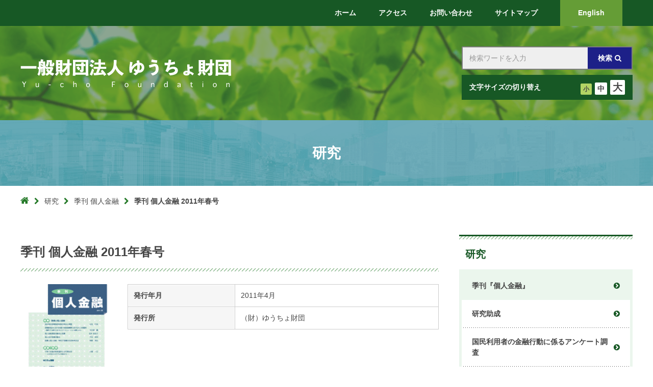

--- FILE ---
content_type: text/html; charset=UTF-8
request_url: https://www.yu-cho-f.jp/research/pub_personalfinance/2011spring.html?doing_wp_cron=1701446489.9340910911560058593750
body_size: 15016
content:
<!DOCTYPE html>
<html lang="ja">

<head>
  <meta charset="UTF-8">
  <meta http-equiv="X-UA-Compatible" content="IE=edge,chrome=1">
  <meta name="viewport" content="width=device-width, initial-scale=1.0">
  <meta name="format-detection" content="telephone=no">

  <title>季刊 個人金融 2011年春号｜一般財団法人ゆうちょ財団</title>

    <meta name="robots" content="index, follow">
  <meta name="description" content="国民の皆さまの福祉の増進に寄与することを目的として、貯蓄活動や調査研究、研究助成、国際ボランティア活動支援及び金融教育・相談等の公益事業を推進しております。">
  <meta name="keywords" content="一般財団法人ゆうちょ財団,ゆうちょ,貯蓄経済研究,教育,研修,国際ボランティア支援,ポスタル,ゆうちょ資産研究センター">
  
  <meta name='robots' content='max-image-preview:large' />
<link rel="alternate" type="application/rss+xml" title="一般財団法人ゆうちょ財団 &raquo; フィード" href="https://www.yu-cho-f.jp/feed" />
<link rel="alternate" type="application/rss+xml" title="一般財団法人ゆうちょ財団 &raquo; コメントフィード" href="https://www.yu-cho-f.jp/comments/feed" />
<script type="text/javascript">
/* <![CDATA[ */
window._wpemojiSettings = {"baseUrl":"https:\/\/s.w.org\/images\/core\/emoji\/15.0.3\/72x72\/","ext":".png","svgUrl":"https:\/\/s.w.org\/images\/core\/emoji\/15.0.3\/svg\/","svgExt":".svg","source":{"concatemoji":"https:\/\/www.yu-cho-f.jp\/wp-includes\/js\/wp-emoji-release.min.js"}};
/*! This file is auto-generated */
!function(i,n){var o,s,e;function c(e){try{var t={supportTests:e,timestamp:(new Date).valueOf()};sessionStorage.setItem(o,JSON.stringify(t))}catch(e){}}function p(e,t,n){e.clearRect(0,0,e.canvas.width,e.canvas.height),e.fillText(t,0,0);var t=new Uint32Array(e.getImageData(0,0,e.canvas.width,e.canvas.height).data),r=(e.clearRect(0,0,e.canvas.width,e.canvas.height),e.fillText(n,0,0),new Uint32Array(e.getImageData(0,0,e.canvas.width,e.canvas.height).data));return t.every(function(e,t){return e===r[t]})}function u(e,t,n){switch(t){case"flag":return n(e,"\ud83c\udff3\ufe0f\u200d\u26a7\ufe0f","\ud83c\udff3\ufe0f\u200b\u26a7\ufe0f")?!1:!n(e,"\ud83c\uddfa\ud83c\uddf3","\ud83c\uddfa\u200b\ud83c\uddf3")&&!n(e,"\ud83c\udff4\udb40\udc67\udb40\udc62\udb40\udc65\udb40\udc6e\udb40\udc67\udb40\udc7f","\ud83c\udff4\u200b\udb40\udc67\u200b\udb40\udc62\u200b\udb40\udc65\u200b\udb40\udc6e\u200b\udb40\udc67\u200b\udb40\udc7f");case"emoji":return!n(e,"\ud83d\udc26\u200d\u2b1b","\ud83d\udc26\u200b\u2b1b")}return!1}function f(e,t,n){var r="undefined"!=typeof WorkerGlobalScope&&self instanceof WorkerGlobalScope?new OffscreenCanvas(300,150):i.createElement("canvas"),a=r.getContext("2d",{willReadFrequently:!0}),o=(a.textBaseline="top",a.font="600 32px Arial",{});return e.forEach(function(e){o[e]=t(a,e,n)}),o}function t(e){var t=i.createElement("script");t.src=e,t.defer=!0,i.head.appendChild(t)}"undefined"!=typeof Promise&&(o="wpEmojiSettingsSupports",s=["flag","emoji"],n.supports={everything:!0,everythingExceptFlag:!0},e=new Promise(function(e){i.addEventListener("DOMContentLoaded",e,{once:!0})}),new Promise(function(t){var n=function(){try{var e=JSON.parse(sessionStorage.getItem(o));if("object"==typeof e&&"number"==typeof e.timestamp&&(new Date).valueOf()<e.timestamp+604800&&"object"==typeof e.supportTests)return e.supportTests}catch(e){}return null}();if(!n){if("undefined"!=typeof Worker&&"undefined"!=typeof OffscreenCanvas&&"undefined"!=typeof URL&&URL.createObjectURL&&"undefined"!=typeof Blob)try{var e="postMessage("+f.toString()+"("+[JSON.stringify(s),u.toString(),p.toString()].join(",")+"));",r=new Blob([e],{type:"text/javascript"}),a=new Worker(URL.createObjectURL(r),{name:"wpTestEmojiSupports"});return void(a.onmessage=function(e){c(n=e.data),a.terminate(),t(n)})}catch(e){}c(n=f(s,u,p))}t(n)}).then(function(e){for(var t in e)n.supports[t]=e[t],n.supports.everything=n.supports.everything&&n.supports[t],"flag"!==t&&(n.supports.everythingExceptFlag=n.supports.everythingExceptFlag&&n.supports[t]);n.supports.everythingExceptFlag=n.supports.everythingExceptFlag&&!n.supports.flag,n.DOMReady=!1,n.readyCallback=function(){n.DOMReady=!0}}).then(function(){return e}).then(function(){var e;n.supports.everything||(n.readyCallback(),(e=n.source||{}).concatemoji?t(e.concatemoji):e.wpemoji&&e.twemoji&&(t(e.twemoji),t(e.wpemoji)))}))}((window,document),window._wpemojiSettings);
/* ]]> */
</script>
<style id='wp-emoji-styles-inline-css' type='text/css'>

	img.wp-smiley, img.emoji {
		display: inline !important;
		border: none !important;
		box-shadow: none !important;
		height: 1em !important;
		width: 1em !important;
		margin: 0 0.07em !important;
		vertical-align: -0.1em !important;
		background: none !important;
		padding: 0 !important;
	}
</style>
<link rel='stylesheet' id='wp-block-library-css' href='https://www.yu-cho-f.jp/wp-includes/css/dist/block-library/style.min.css' type='text/css' media='all' />
<style id='classic-theme-styles-inline-css' type='text/css'>
/*! This file is auto-generated */
.wp-block-button__link{color:#fff;background-color:#32373c;border-radius:9999px;box-shadow:none;text-decoration:none;padding:calc(.667em + 2px) calc(1.333em + 2px);font-size:1.125em}.wp-block-file__button{background:#32373c;color:#fff;text-decoration:none}
</style>
<style id='global-styles-inline-css' type='text/css'>
:root{--wp--preset--aspect-ratio--square: 1;--wp--preset--aspect-ratio--4-3: 4/3;--wp--preset--aspect-ratio--3-4: 3/4;--wp--preset--aspect-ratio--3-2: 3/2;--wp--preset--aspect-ratio--2-3: 2/3;--wp--preset--aspect-ratio--16-9: 16/9;--wp--preset--aspect-ratio--9-16: 9/16;--wp--preset--color--black: #000000;--wp--preset--color--cyan-bluish-gray: #abb8c3;--wp--preset--color--white: #ffffff;--wp--preset--color--pale-pink: #f78da7;--wp--preset--color--vivid-red: #cf2e2e;--wp--preset--color--luminous-vivid-orange: #ff6900;--wp--preset--color--luminous-vivid-amber: #fcb900;--wp--preset--color--light-green-cyan: #7bdcb5;--wp--preset--color--vivid-green-cyan: #00d084;--wp--preset--color--pale-cyan-blue: #8ed1fc;--wp--preset--color--vivid-cyan-blue: #0693e3;--wp--preset--color--vivid-purple: #9b51e0;--wp--preset--gradient--vivid-cyan-blue-to-vivid-purple: linear-gradient(135deg,rgba(6,147,227,1) 0%,rgb(155,81,224) 100%);--wp--preset--gradient--light-green-cyan-to-vivid-green-cyan: linear-gradient(135deg,rgb(122,220,180) 0%,rgb(0,208,130) 100%);--wp--preset--gradient--luminous-vivid-amber-to-luminous-vivid-orange: linear-gradient(135deg,rgba(252,185,0,1) 0%,rgba(255,105,0,1) 100%);--wp--preset--gradient--luminous-vivid-orange-to-vivid-red: linear-gradient(135deg,rgba(255,105,0,1) 0%,rgb(207,46,46) 100%);--wp--preset--gradient--very-light-gray-to-cyan-bluish-gray: linear-gradient(135deg,rgb(238,238,238) 0%,rgb(169,184,195) 100%);--wp--preset--gradient--cool-to-warm-spectrum: linear-gradient(135deg,rgb(74,234,220) 0%,rgb(151,120,209) 20%,rgb(207,42,186) 40%,rgb(238,44,130) 60%,rgb(251,105,98) 80%,rgb(254,248,76) 100%);--wp--preset--gradient--blush-light-purple: linear-gradient(135deg,rgb(255,206,236) 0%,rgb(152,150,240) 100%);--wp--preset--gradient--blush-bordeaux: linear-gradient(135deg,rgb(254,205,165) 0%,rgb(254,45,45) 50%,rgb(107,0,62) 100%);--wp--preset--gradient--luminous-dusk: linear-gradient(135deg,rgb(255,203,112) 0%,rgb(199,81,192) 50%,rgb(65,88,208) 100%);--wp--preset--gradient--pale-ocean: linear-gradient(135deg,rgb(255,245,203) 0%,rgb(182,227,212) 50%,rgb(51,167,181) 100%);--wp--preset--gradient--electric-grass: linear-gradient(135deg,rgb(202,248,128) 0%,rgb(113,206,126) 100%);--wp--preset--gradient--midnight: linear-gradient(135deg,rgb(2,3,129) 0%,rgb(40,116,252) 100%);--wp--preset--font-size--small: 13px;--wp--preset--font-size--medium: 20px;--wp--preset--font-size--large: 36px;--wp--preset--font-size--x-large: 42px;--wp--preset--spacing--20: 0.44rem;--wp--preset--spacing--30: 0.67rem;--wp--preset--spacing--40: 1rem;--wp--preset--spacing--50: 1.5rem;--wp--preset--spacing--60: 2.25rem;--wp--preset--spacing--70: 3.38rem;--wp--preset--spacing--80: 5.06rem;--wp--preset--shadow--natural: 6px 6px 9px rgba(0, 0, 0, 0.2);--wp--preset--shadow--deep: 12px 12px 50px rgba(0, 0, 0, 0.4);--wp--preset--shadow--sharp: 6px 6px 0px rgba(0, 0, 0, 0.2);--wp--preset--shadow--outlined: 6px 6px 0px -3px rgba(255, 255, 255, 1), 6px 6px rgba(0, 0, 0, 1);--wp--preset--shadow--crisp: 6px 6px 0px rgba(0, 0, 0, 1);}:where(.is-layout-flex){gap: 0.5em;}:where(.is-layout-grid){gap: 0.5em;}body .is-layout-flex{display: flex;}.is-layout-flex{flex-wrap: wrap;align-items: center;}.is-layout-flex > :is(*, div){margin: 0;}body .is-layout-grid{display: grid;}.is-layout-grid > :is(*, div){margin: 0;}:where(.wp-block-columns.is-layout-flex){gap: 2em;}:where(.wp-block-columns.is-layout-grid){gap: 2em;}:where(.wp-block-post-template.is-layout-flex){gap: 1.25em;}:where(.wp-block-post-template.is-layout-grid){gap: 1.25em;}.has-black-color{color: var(--wp--preset--color--black) !important;}.has-cyan-bluish-gray-color{color: var(--wp--preset--color--cyan-bluish-gray) !important;}.has-white-color{color: var(--wp--preset--color--white) !important;}.has-pale-pink-color{color: var(--wp--preset--color--pale-pink) !important;}.has-vivid-red-color{color: var(--wp--preset--color--vivid-red) !important;}.has-luminous-vivid-orange-color{color: var(--wp--preset--color--luminous-vivid-orange) !important;}.has-luminous-vivid-amber-color{color: var(--wp--preset--color--luminous-vivid-amber) !important;}.has-light-green-cyan-color{color: var(--wp--preset--color--light-green-cyan) !important;}.has-vivid-green-cyan-color{color: var(--wp--preset--color--vivid-green-cyan) !important;}.has-pale-cyan-blue-color{color: var(--wp--preset--color--pale-cyan-blue) !important;}.has-vivid-cyan-blue-color{color: var(--wp--preset--color--vivid-cyan-blue) !important;}.has-vivid-purple-color{color: var(--wp--preset--color--vivid-purple) !important;}.has-black-background-color{background-color: var(--wp--preset--color--black) !important;}.has-cyan-bluish-gray-background-color{background-color: var(--wp--preset--color--cyan-bluish-gray) !important;}.has-white-background-color{background-color: var(--wp--preset--color--white) !important;}.has-pale-pink-background-color{background-color: var(--wp--preset--color--pale-pink) !important;}.has-vivid-red-background-color{background-color: var(--wp--preset--color--vivid-red) !important;}.has-luminous-vivid-orange-background-color{background-color: var(--wp--preset--color--luminous-vivid-orange) !important;}.has-luminous-vivid-amber-background-color{background-color: var(--wp--preset--color--luminous-vivid-amber) !important;}.has-light-green-cyan-background-color{background-color: var(--wp--preset--color--light-green-cyan) !important;}.has-vivid-green-cyan-background-color{background-color: var(--wp--preset--color--vivid-green-cyan) !important;}.has-pale-cyan-blue-background-color{background-color: var(--wp--preset--color--pale-cyan-blue) !important;}.has-vivid-cyan-blue-background-color{background-color: var(--wp--preset--color--vivid-cyan-blue) !important;}.has-vivid-purple-background-color{background-color: var(--wp--preset--color--vivid-purple) !important;}.has-black-border-color{border-color: var(--wp--preset--color--black) !important;}.has-cyan-bluish-gray-border-color{border-color: var(--wp--preset--color--cyan-bluish-gray) !important;}.has-white-border-color{border-color: var(--wp--preset--color--white) !important;}.has-pale-pink-border-color{border-color: var(--wp--preset--color--pale-pink) !important;}.has-vivid-red-border-color{border-color: var(--wp--preset--color--vivid-red) !important;}.has-luminous-vivid-orange-border-color{border-color: var(--wp--preset--color--luminous-vivid-orange) !important;}.has-luminous-vivid-amber-border-color{border-color: var(--wp--preset--color--luminous-vivid-amber) !important;}.has-light-green-cyan-border-color{border-color: var(--wp--preset--color--light-green-cyan) !important;}.has-vivid-green-cyan-border-color{border-color: var(--wp--preset--color--vivid-green-cyan) !important;}.has-pale-cyan-blue-border-color{border-color: var(--wp--preset--color--pale-cyan-blue) !important;}.has-vivid-cyan-blue-border-color{border-color: var(--wp--preset--color--vivid-cyan-blue) !important;}.has-vivid-purple-border-color{border-color: var(--wp--preset--color--vivid-purple) !important;}.has-vivid-cyan-blue-to-vivid-purple-gradient-background{background: var(--wp--preset--gradient--vivid-cyan-blue-to-vivid-purple) !important;}.has-light-green-cyan-to-vivid-green-cyan-gradient-background{background: var(--wp--preset--gradient--light-green-cyan-to-vivid-green-cyan) !important;}.has-luminous-vivid-amber-to-luminous-vivid-orange-gradient-background{background: var(--wp--preset--gradient--luminous-vivid-amber-to-luminous-vivid-orange) !important;}.has-luminous-vivid-orange-to-vivid-red-gradient-background{background: var(--wp--preset--gradient--luminous-vivid-orange-to-vivid-red) !important;}.has-very-light-gray-to-cyan-bluish-gray-gradient-background{background: var(--wp--preset--gradient--very-light-gray-to-cyan-bluish-gray) !important;}.has-cool-to-warm-spectrum-gradient-background{background: var(--wp--preset--gradient--cool-to-warm-spectrum) !important;}.has-blush-light-purple-gradient-background{background: var(--wp--preset--gradient--blush-light-purple) !important;}.has-blush-bordeaux-gradient-background{background: var(--wp--preset--gradient--blush-bordeaux) !important;}.has-luminous-dusk-gradient-background{background: var(--wp--preset--gradient--luminous-dusk) !important;}.has-pale-ocean-gradient-background{background: var(--wp--preset--gradient--pale-ocean) !important;}.has-electric-grass-gradient-background{background: var(--wp--preset--gradient--electric-grass) !important;}.has-midnight-gradient-background{background: var(--wp--preset--gradient--midnight) !important;}.has-small-font-size{font-size: var(--wp--preset--font-size--small) !important;}.has-medium-font-size{font-size: var(--wp--preset--font-size--medium) !important;}.has-large-font-size{font-size: var(--wp--preset--font-size--large) !important;}.has-x-large-font-size{font-size: var(--wp--preset--font-size--x-large) !important;}
:where(.wp-block-post-template.is-layout-flex){gap: 1.25em;}:where(.wp-block-post-template.is-layout-grid){gap: 1.25em;}
:where(.wp-block-columns.is-layout-flex){gap: 2em;}:where(.wp-block-columns.is-layout-grid){gap: 2em;}
:root :where(.wp-block-pullquote){font-size: 1.5em;line-height: 1.6;}
</style>
<link rel='stylesheet' id='wp-v-icons-css-css' href='https://www.yu-cho-f.jp/wp-content/plugins/wp-visual-icon-fonts/css/wpvi-fa4.css' type='text/css' media='all' />
<link rel='stylesheet' id='normalize-css' href='https://www.yu-cho-f.jp/wp-content/themes/original/css/normalize.css' type='text/css' media='all' />
<link rel='stylesheet' id='module-css' href='https://www.yu-cho-f.jp/wp-content/themes/original/css/module.css' type='text/css' media='all' />
<link rel='stylesheet' id='jquery-colorbox-css' href='https://www.yu-cho-f.jp/wp-content/themes/original/css/jquery-colorbox.css' type='text/css' media='all' />
<link rel='stylesheet' id='jquery-meanmenu-css' href='https://www.yu-cho-f.jp/wp-content/themes/original/css/jquery-meanmenu.css' type='text/css' media='all' />
<link rel='stylesheet' id='style-css' href='https://www.yu-cho-f.jp/wp-content/themes/original/style.css' type='text/css' media='all' />
<link rel='stylesheet' id='personal-css' href='https://www.yu-cho-f.jp/wp-content/themes/original/css/personal.css' type='text/css' media='all' />
<link rel='stylesheet' id='241002style-css' href='https://www.yu-cho-f.jp/wp-content/themes/original/css/241002style.css' type='text/css' media='all' />
<script type="text/javascript" src="https://www.yu-cho-f.jp/wp-content/themes/original/js/jquery.js" id="jquery-js"></script>
<link rel="https://api.w.org/" href="https://www.yu-cho-f.jp/wp-json/" /><link rel="alternate" title="JSON" type="application/json" href="https://www.yu-cho-f.jp/wp-json/wp/v2/pages/130" /><link rel="EditURI" type="application/rsd+xml" title="RSD" href="https://www.yu-cho-f.jp/xmlrpc.php?rsd" />
<meta name="generator" content="WordPress 6.6.4" />
<link rel="canonical" href="https://www.yu-cho-f.jp/research/pub_personalfinance/2011spring.html" />
<link rel='shortlink' href='https://www.yu-cho-f.jp/?p=130' />
<link rel="alternate" title="oEmbed (JSON)" type="application/json+oembed" href="https://www.yu-cho-f.jp/wp-json/oembed/1.0/embed?url=https%3A%2F%2Fwww.yu-cho-f.jp%2Fresearch%2Fpub_personalfinance%2F2011spring.html" />
<link rel="alternate" title="oEmbed (XML)" type="text/xml+oembed" href="https://www.yu-cho-f.jp/wp-json/oembed/1.0/embed?url=https%3A%2F%2Fwww.yu-cho-f.jp%2Fresearch%2Fpub_personalfinance%2F2011spring.html&#038;format=xml" />
<!-- Google tag (gtag.js) -->
<script async src="https://www.googletagmanager.com/gtag/js?id=G-L0J84V5SPF"></script>
<script>
  window.dataLayer = window.dataLayer || [];
  function gtag(){dataLayer.push(arguments);}
  gtag('js', new Date());

  gtag('config', 'G-L0J84V5SPF');
</script><style type="text/css">.broken_link, a.broken_link {
	display: none;
}</style>
  <!-- Google Fonts -->
  <link href='https://fonts.googleapis.com/css?family=Open+Sans:400,600' rel='stylesheet' type='text/css' data-noprefix>
  <link href='https://fonts.googleapis.com/css?family=Ubuntu:400,300' rel='stylesheet' type='text/css' data-noprefix>

  <style type="text/css">

  /* +++++ 強制的に非表示にしたい箇所 +++++ */
  #wp-admin-bar-edit .ab-sub-wrapper {
    display:none !important;
  }
  </style>
</head>


<body data-rsssl=1 id="top" class="page-template-default page page-id-130 page-child parent-pageid-101 page-2011spring page-research/pub_personalfinance-child">

  <!-- ヘッダー -->
  <header id="header" role="banner">

        <a id="feed" style="display: none;" href="https://www.yu-cho-f.jp/feed">https://www.yu-cho-f.jp/feed</a>
    
    <div id="header-snavi">
      <nav class="wrap clearfix">
        <ul role="navigation">
          <li id="menu-item-710" class="menu-item menu-item-type-post_type menu-item-object-page menu-item-home"><a href="https://www.yu-cho-f.jp/"><span class="menu_title">ホーム</span></a></li>
<li id="menu-item-711" class="menu-item menu-item-type-post_type menu-item-object-page"><a href="https://www.yu-cho-f.jp/access.html"><span class="menu_title">アクセス</span></a></li>
<li id="menu-item-713" class="menu-item menu-item-type-post_type menu-item-object-page"><a href="https://www.yu-cho-f.jp/inquiry.html"><span class="menu_title">お問い合わせ</span></a></li>
<li id="menu-item-712" class="menu-item menu-item-type-post_type menu-item-object-page"><a href="https://www.yu-cho-f.jp/sitemaps.html"><span class="menu_title">サイトマップ</span></a></li>
<li id="menu-item-714" class="menu-item menu-item-type-post_type menu-item-object-page"><a href="https://www.yu-cho-f.jp/english.html"><span class="menu_title">English</span></a></li>
        </ul>
      </nav>
    </div>

    <div id="header-box">
      <div class="wrap">

        <h1 id="header-logo"><a class="alpha" href="https://www.yu-cho-f.jp" title="一般財団法人ゆうちょ財団｜国民の皆さまの福祉の増進に寄与することを目的として、貯蓄活動や調査研究、研究助成、国際ボランティア活動支援及び金融教育・相談等の公益事業を推進しております。"><img src="https://www.yu-cho-f.jp/wp-content/themes/original/img/logo.png" alt="季刊 個人金融 2011年春号｜一般財団法人ゆうちょ財団"></a></h1>

        <div class="right_box">
          <!-- 検索フォーム -->
          <form method="get" id="header-search" action="https://www.yu-cho-f.jp" onSubmit="javascript:return inputCheck(this);" role="search">
            <label><input type="text" value="" name="s" title="サイト内検索" placeholder="検索ワードを入力"></label>
            <label><button type="submit" class="alpha">検索</button></label>
          </form>

          <!-- 文字サイズ変更 -->
          <div id="fontsize">
            <p class="txt">文字サイズの切り替え</p>
            <ul>
              <li id="fzS">小</li>
              <li id="fzM">中</li>
              <li id="fzL">大</li>
            </ul>
          </div>
        </div>

      </div>
    </div>

    <!-- メニュー（760px以下） -->
    <div id="header-sp">
      <p id="header-sp-logo"><a href="https://www.yu-cho-f.jp" title="一般財団法人ゆうちょ財団｜国民の皆さまの福祉の増進に寄与することを目的として、貯蓄活動や調査研究、研究助成、国際ボランティア活動支援及び金融教育・相談等の公益事業を推進しております。"><img src="https://www.yu-cho-f.jp/wp-content/themes/original/img/logo.png" alt="季刊 個人金融 2011年春号｜一般財団法人ゆうちょ財団"></a></p>
      <div class="menu-pnl">

        <nav id="header-gnavi-sp" role="navigation">

          <ul id="gnavi-sp-list">
            <li class="page_item page-item-2"><a href="https://www.yu-cho-f.jp/">ホーム</a></li>
<li class="page_item page-item-50"><a href="https://www.yu-cho-f.jp/news.html">新着情報</a></li>
<li class="page_item page-item-51 page_item_has_children"><a href="https://www.yu-cho-f.jp/about.html">財団の概要</a>
<ul class='children'>
	<li class="page_item page-item-58"><a href="https://www.yu-cho-f.jp/about/greeting.html">ごあいさつ</a></li>
	<li class="page_item page-item-59"><a href="https://www.yu-cho-f.jp/about/overview.html">概要・沿革</a></li>
	<li class="page_item page-item-60"><a href="https://www.yu-cho-f.jp/about/organization.html">組織</a></li>
	<li class="page_item page-item-61"><a href="https://www.yu-cho-f.jp/about/management.html">事業・財務</a></li>
	<li class="page_item page-item-62"><a href="https://www.yu-cho-f.jp/about/schedule.html">行事予定</a></li>
	<li class="page_item page-item-52"><a href="https://www.yu-cho-f.jp/about/bid.html">入札情報</a></li>
	<li class="page_item page-item-187005"><a href="https://www.yu-cho-f.jp/about/access.html">アクセス</a></li>
</ul>
</li>
<li class="page_item page-item-63"><a href="https://www.yu-cho-f.jp/access.html">アクセス</a></li>
<li class="page_item page-item-53"><a href="https://www.yu-cho-f.jp/inquiry.html">お問い合わせ</a></li>
<li class="page_item page-item-54"><a href="https://www.yu-cho-f.jp/privacy_policy.html">プライバシーポリシー</a></li>
<li class="page_item page-item-55"><a href="https://www.yu-cho-f.jp/basic_policy.html">特定個人情報等の適正な取り扱いに関する基本方針</a></li>
<li class="page_item page-item-56"><a href="https://www.yu-cho-f.jp/english.html">English</a></li>
<li class="page_item page-item-57"><a href="https://www.yu-cho-f.jp/sitemaps.html">サイトマップ</a></li>
<li class="page_item page-item-65 page_item_has_children current_page_ancestor"><a href="https://www.yu-cho-f.jp/research.html">研究</a>
<ul class='children'>
	<li class="page_item page-item-101 page_item_has_children current_page_ancestor current_page_parent"><a href="https://www.yu-cho-f.jp/research/pub_personalfinance.html">季刊 個人金融</a>
	<ul class='children'>
		<li class="page_item page-item-676304"><a href="https://www.yu-cho-f.jp/research/pub_personalfinance/2025autumn.html">季刊 個人金融 2025年秋号</a></li>
		<li class="page_item page-item-604643"><a href="https://www.yu-cho-f.jp/research/pub_personalfinance/2025summer.html">季刊 個人金融 2025年夏号</a></li>
		<li class="page_item page-item-566261"><a href="https://www.yu-cho-f.jp/research/pub_personalfinance/2025spring.html">季刊 個人金融 2025年春号</a></li>
		<li class="page_item page-item-273554"><a href="https://www.yu-cho-f.jp/research/pub_personalfinance/2024autumn.html">季刊 個人金融 2024年秋号</a></li>
		<li class="page_item page-item-344294"><a href="https://www.yu-cho-f.jp/research/pub_personalfinance/2025winter.html">季刊 個人金融 2025年冬号</a></li>
		<li class="page_item page-item-249798"><a href="https://www.yu-cho-f.jp/research/pub_personalfinance/2024summer.html">季刊 個人金融 2024年夏号</a></li>
		<li class="page_item page-item-148099"><a href="https://www.yu-cho-f.jp/research/pub_personalfinance/2024spring-2.html">季刊 個人金融 2024年春号</a></li>
		<li class="page_item page-item-102726"><a href="https://www.yu-cho-f.jp/research/pub_personalfinance/2024winter.html">季刊 個人金融 2024年冬号</a></li>
		<li class="page_item page-item-61734"><a href="https://www.yu-cho-f.jp/research/pub_personalfinance/2023spring.html">季刊 個人金融 2023年春号</a></li>
		<li class="page_item page-item-95290"><a href="https://www.yu-cho-f.jp/research/pub_personalfinance/2023autumn.html">季刊 個人金融 2023年秋号</a></li>
		<li class="page_item page-item-68245"><a href="https://www.yu-cho-f.jp/research/pub_personalfinance/2023summer.html">季刊 個人金融 2023年夏号</a></li>
		<li class="page_item page-item-52055"><a href="https://www.yu-cho-f.jp/research/pub_personalfinance/2023winter.html">季刊 個人金融 2023年冬号</a></li>
		<li class="page_item page-item-39623"><a href="https://www.yu-cho-f.jp/research/pub_personalfinance/2022summer.html">季刊 個人金融 2022年夏号</a></li>
		<li class="page_item page-item-46194"><a href="https://www.yu-cho-f.jp/research/pub_personalfinance/2022autumn.html">季刊 個人金融 2022年秋号</a></li>
		<li class="page_item page-item-34338"><a href="https://www.yu-cho-f.jp/research/pub_personalfinance/2022winter.html">季刊 個人金融 2022年冬号</a></li>
		<li class="page_item page-item-102"><a href="https://www.yu-cho-f.jp/research/pub_personalfinance/2018spring.html">季刊 個人金融 2018年春号</a></li>
		<li class="page_item page-item-6147"><a href="https://www.yu-cho-f.jp/research/pub_personalfinance/2018autumn.html">季刊 個人金融 2018年秋号</a></li>
		<li class="page_item page-item-10038"><a href="https://www.yu-cho-f.jp/research/pub_personalfinance/2019summer.html">季刊 個人金融 2019年夏号</a></li>
		<li class="page_item page-item-37885"><a href="https://www.yu-cho-f.jp/research/pub_personalfinance/2022spring.html">季刊 個人金融 2022年春号</a></li>
		<li class="page_item page-item-31413"><a href="https://www.yu-cho-f.jp/research/pub_personalfinance/2021autumn.html">季刊 個人金融 2021年秋号</a></li>
		<li class="page_item page-item-26928"><a href="https://www.yu-cho-f.jp/research/pub_personalfinance/2021summer.html">季刊 個人金融 2021年夏号</a></li>
		<li class="page_item page-item-4523"><a href="https://www.yu-cho-f.jp/research/pub_personalfinance/2018summer.html">季刊 個人金融 2018年夏号</a></li>
		<li class="page_item page-item-7018"><a href="https://www.yu-cho-f.jp/research/pub_personalfinance/2019winter.html">季刊 個人金融 2019年冬号</a></li>
		<li class="page_item page-item-10861"><a href="https://www.yu-cho-f.jp/research/pub_personalfinance/2019autumn.html">季刊 個人金融 2019年秋号</a></li>
		<li class="page_item page-item-13956"><a href="https://www.yu-cho-f.jp/research/pub_personalfinance/2020winter.html">季刊 個人金融 2020年冬号</a></li>
		<li class="page_item page-item-25970"><a href="https://www.yu-cho-f.jp/research/pub_personalfinance/2021spring.html">季刊 個人金融 2021年春号</a></li>
		<li class="page_item page-item-23968"><a href="https://www.yu-cho-f.jp/research/pub_personalfinance/2021winter.html">季刊 個人金融 2021年冬号</a></li>
		<li class="page_item page-item-20393"><a href="https://www.yu-cho-f.jp/research/pub_personalfinance/2020summer.html">季刊 個人金融 2020年夏号</a></li>
		<li class="page_item page-item-21815"><a href="https://www.yu-cho-f.jp/research/pub_personalfinance/2020autumn.html">季刊 個人金融 2020年秋号</a></li>
		<li class="page_item page-item-8152"><a href="https://www.yu-cho-f.jp/research/pub_personalfinance/2019spring.html">季刊 個人金融 2019年春号</a></li>
		<li class="page_item page-item-20030"><a href="https://www.yu-cho-f.jp/research/pub_personalfinance/2020spring.html">季刊 個人金融 2020年春号</a></li>
		<li class="page_item page-item-103"><a href="https://www.yu-cho-f.jp/research/pub_personalfinance/2018winter.html">季刊 個人金融 2018年冬号</a></li>
		<li class="page_item page-item-104"><a href="https://www.yu-cho-f.jp/research/pub_personalfinance/2017autumn.html">季刊 個人金融 2017年秋号</a></li>
		<li class="page_item page-item-105"><a href="https://www.yu-cho-f.jp/research/pub_personalfinance/2017summer.html">季刊 個人金融 2017年夏号</a></li>
		<li class="page_item page-item-106"><a href="https://www.yu-cho-f.jp/research/pub_personalfinance/2017spring.html">季刊 個人金融 2017年春号</a></li>
		<li class="page_item page-item-107"><a href="https://www.yu-cho-f.jp/research/pub_personalfinance/2017winter.html">季刊 個人金融 2017年冬号</a></li>
		<li class="page_item page-item-108"><a href="https://www.yu-cho-f.jp/research/pub_personalfinance/2016autumn.html">季刊 個人金融 2016年秋号</a></li>
		<li class="page_item page-item-109"><a href="https://www.yu-cho-f.jp/research/pub_personalfinance/2016summer.html">季刊 個人金融 2016年夏号</a></li>
		<li class="page_item page-item-110"><a href="https://www.yu-cho-f.jp/research/pub_personalfinance/2016spring.html">季刊 個人金融 2016年春号</a></li>
		<li class="page_item page-item-111"><a href="https://www.yu-cho-f.jp/research/pub_personalfinance/2016winter.html">季刊 個人金融 2016年冬号</a></li>
		<li class="page_item page-item-112"><a href="https://www.yu-cho-f.jp/research/pub_personalfinance/2015autumn.html">季刊 個人金融 2015年秋号</a></li>
		<li class="page_item page-item-113"><a href="https://www.yu-cho-f.jp/research/pub_personalfinance/2015summer.html">季刊 個人金融 2015年夏号</a></li>
		<li class="page_item page-item-114"><a href="https://www.yu-cho-f.jp/research/pub_personalfinance/2015spring.html">季刊 個人金融 2015年春号</a></li>
		<li class="page_item page-item-115"><a href="https://www.yu-cho-f.jp/research/pub_personalfinance/2015winter.html">季刊 個人金融 2015年冬号</a></li>
		<li class="page_item page-item-116"><a href="https://www.yu-cho-f.jp/research/pub_personalfinance/2014autumn.html">季刊 個人金融 2014年秋号</a></li>
		<li class="page_item page-item-117"><a href="https://www.yu-cho-f.jp/research/pub_personalfinance/2014summer.html">季刊 個人金融 2014年夏号</a></li>
		<li class="page_item page-item-118"><a href="https://www.yu-cho-f.jp/research/pub_personalfinance/2014spring.html">季刊 個人金融 2014年春号</a></li>
		<li class="page_item page-item-119"><a href="https://www.yu-cho-f.jp/research/pub_personalfinance/2014winter.html">季刊 個人金融 2014年冬号</a></li>
		<li class="page_item page-item-120"><a href="https://www.yu-cho-f.jp/research/pub_personalfinance/2013autumn.html">季刊 個人金融 2013年秋号</a></li>
		<li class="page_item page-item-121"><a href="https://www.yu-cho-f.jp/research/pub_personalfinance/2013summer.html">季刊 個人金融 2013年夏号</a></li>
		<li class="page_item page-item-122"><a href="https://www.yu-cho-f.jp/research/pub_personalfinance/2013spring.html">季刊 個人金融 2013年春号</a></li>
		<li class="page_item page-item-123"><a href="https://www.yu-cho-f.jp/research/pub_personalfinance/2013winter.html">季刊 個人金融 2013年冬号</a></li>
		<li class="page_item page-item-124"><a href="https://www.yu-cho-f.jp/research/pub_personalfinance/2012autumn.html">季刊 個人金融 2012年秋号</a></li>
		<li class="page_item page-item-125"><a href="https://www.yu-cho-f.jp/research/pub_personalfinance/2012summer.html">季刊 個人金融 2012年夏号</a></li>
		<li class="page_item page-item-126"><a href="https://www.yu-cho-f.jp/research/pub_personalfinance/2012spring.html">季刊 個人金融 2012年春号</a></li>
		<li class="page_item page-item-127"><a href="https://www.yu-cho-f.jp/research/pub_personalfinance/2012winter.html">季刊 個人金融 2012年冬号</a></li>
		<li class="page_item page-item-128"><a href="https://www.yu-cho-f.jp/research/pub_personalfinance/2011autumn.html">季刊 個人金融 2011年秋号</a></li>
		<li class="page_item page-item-129"><a href="https://www.yu-cho-f.jp/research/pub_personalfinance/2011summer.html">季刊 個人金融 2011年夏号</a></li>
		<li class="page_item page-item-130 current_page_item"><a href="https://www.yu-cho-f.jp/research/pub_personalfinance/2011spring.html" aria-current="page">季刊 個人金融 2011年春号</a></li>
		<li class="page_item page-item-131"><a href="https://www.yu-cho-f.jp/research/pub_personalfinance/2011winter.html">季刊 個人金融 2011年冬号</a></li>
		<li class="page_item page-item-132"><a href="https://www.yu-cho-f.jp/research/pub_personalfinance/2010autumn.html">季刊 個人金融 2010年秋号</a></li>
		<li class="page_item page-item-133"><a href="https://www.yu-cho-f.jp/research/pub_personalfinance/2010summer.html">季刊 個人金融 2010年夏号</a></li>
		<li class="page_item page-item-134"><a href="https://www.yu-cho-f.jp/research/pub_personalfinance/2010spring.html">季刊 個人金融 2010年春号</a></li>
		<li class="page_item page-item-135"><a href="https://www.yu-cho-f.jp/research/pub_personalfinance/2010winter.html">季刊 個人金融 2010年冬号</a></li>
		<li class="page_item page-item-136"><a href="https://www.yu-cho-f.jp/research/pub_personalfinance/2009autumn.html">季刊 個人金融 2009年秋号</a></li>
		<li class="page_item page-item-137"><a href="https://www.yu-cho-f.jp/research/pub_personalfinance/2009summer.html">季刊 個人金融 2009年夏号</a></li>
		<li class="page_item page-item-138"><a href="https://www.yu-cho-f.jp/research/pub_personalfinance/2009spring.html">季刊 個人金融 2009年春号</a></li>
		<li class="page_item page-item-139"><a href="https://www.yu-cho-f.jp/research/pub_personalfinance/2009winter.html">季刊 個人金融 2009年冬号</a></li>
		<li class="page_item page-item-140"><a href="https://www.yu-cho-f.jp/research/pub_personalfinance/2008autumn.html">季刊 個人金融 2008年秋号</a></li>
		<li class="page_item page-item-141"><a href="https://www.yu-cho-f.jp/research/pub_personalfinance/2008summer.html">季刊 個人金融 2008年夏号</a></li>
		<li class="page_item page-item-142"><a href="https://www.yu-cho-f.jp/research/pub_personalfinance/2008spring.html">季刊 個人金融 2008年春号</a></li>
		<li class="page_item page-item-143"><a href="https://www.yu-cho-f.jp/research/pub_personalfinance/2007winter.html">季刊 個人金融 2007年冬号</a></li>
		<li class="page_item page-item-144"><a href="https://www.yu-cho-f.jp/research/pub_personalfinance/2007autumn.html">季刊 個人金融 2007年秋号</a></li>
		<li class="page_item page-item-145"><a href="https://www.yu-cho-f.jp/research/pub_personalfinance/2007summer.html">季刊 個人金融 2007年夏号</a></li>
		<li class="page_item page-item-146"><a href="https://www.yu-cho-f.jp/research/pub_personalfinance/2007spring.html">季刊 個人金融 2007年春号</a></li>
		<li class="page_item page-item-147"><a href="https://www.yu-cho-f.jp/research/pub_personalfinance/2006winter.html">季刊 個人金融 2006年冬号</a></li>
		<li class="page_item page-item-148"><a href="https://www.yu-cho-f.jp/research/pub_personalfinance/2006autumn.html">季刊 個人金融 2006年秋号</a></li>
		<li class="page_item page-item-149"><a href="https://www.yu-cho-f.jp/research/pub_personalfinance/subscription.html">お申し込み方法</a></li>
		<li class="page_item page-item-150"><a href="https://www.yu-cho-f.jp/research/pub_personalfinance/subscription2.html">お申し込み方法</a></li>
	</ul>
</li>
	<li class="page_item page-item-66 page_item_has_children"><a href="https://www.yu-cho-f.jp/research/theme.html">個人貯蓄等を主要なテーマとした委託研究</a>
	<ul class='children'>
		<li class="page_item page-item-177"><a href="https://www.yu-cho-f.jp/research/theme/social_finance.html">わが国ソーシャルファイナンスの実態的研究</a></li>
		<li class="page_item page-item-67"><a href="https://www.yu-cho-f.jp/research/theme/yu-chobank.html">地域密着型金融が求められる時代のゆうちょ銀行</a></li>
		<li class="page_item page-item-68"><a href="https://www.yu-cho-f.jp/research/theme/chanel.html">アンケート調査結果からみた金融サービスの販売チャネル</a></li>
		<li class="page_item page-item-69"><a href="https://www.yu-cho-f.jp/research/theme/main4countries.html">主要4か国の貯蓄金融機関 ―イギリス・フランス・ドイツ・アメリカ―</a></li>
		<li class="page_item page-item-70"><a href="https://www.yu-cho-f.jp/research/theme/newmodel.html">金融機関の新しいビジネスモデル―郵便貯金への示唆―</a></li>
		<li class="page_item page-item-71"><a href="https://www.yu-cho-f.jp/research/theme/netstore.html">個人・小口預金者とチャネル戦略―ネット取引は店舗を超えられるだろうか―</a></li>
		<li class="page_item page-item-72"><a href="https://www.yu-cho-f.jp/research/theme/exclusion.html">金融排除に関する調査研究報告書</a></li>
		<li class="page_item page-item-73"><a href="https://www.yu-cho-f.jp/research/theme/service.html">金融情報通信技術と金融サービス</a></li>
		<li class="page_item page-item-74"><a href="https://www.yu-cho-f.jp/research/theme/fund_management.html">欧米主要国の貯蓄金融機関等における資金運用</a></li>
		<li class="page_item page-item-75"><a href="https://www.yu-cho-f.jp/research/theme/bigbang.html">金融ビックバンにおける個人の金融資産選択行動-個人金融に関する研究会報告書-</a></li>
		<li class="page_item page-item-76"><a href="https://www.yu-cho-f.jp/research/theme/foreignbank.html">諸外国の貯蓄金融機関等に関する調査研究報告書</a></li>
		<li class="page_item page-item-77"><a href="https://www.yu-cho-f.jp/research/theme/postalsavings_h9.html">諸外国の郵便貯金等に関する調査研究「スペイン、韓国、中国の貯蓄金融機関の動向」</a></li>
		<li class="page_item page-item-78"><a href="https://www.yu-cho-f.jp/research/theme/postalsavings_h8.html">諸外国の郵便貯金等に関する調査研究「欧州における郵便貯金制度の法的分析（オランダ、スイス）」</a></li>
		<li class="page_item page-item-79"><a href="https://www.yu-cho-f.jp/research/theme/role.html">「国営・非営利事業としての郵便貯金の果たしている機能・役割」</a></li>
		<li class="page_item page-item-178"><a href="https://www.yu-cho-f.jp/research/theme/subscription.html">お申し込み方法</a></li>
	</ul>
</li>
	<li class="page_item page-item-272 page_item_has_children"><a href="https://www.yu-cho-f.jp/research/research_aid.html">研究助成</a>
	<ul class='children'>
		<li class="page_item page-item-273 page_item_has_children"><a href="https://www.yu-cho-f.jp/research/research_aid/session_info.html">研究助成論文報告会</a>
		<ul class='children'>
			<li class="page_item page-item-620122"><a href="https://www.yu-cho-f.jp/research/research_aid/session_info/no19_1.html">「第19回研究助成論文報告会（「家計経済」ハイブリッド開催）」</a></li>
			<li class="page_item page-item-620130"><a href="https://www.yu-cho-f.jp/research/research_aid/session_info/no19_2.html">「第19回研究助成論文報告会（「金融・経済」ハイブリッド開催）」</a></li>
			<li class="page_item page-item-258608"><a href="https://www.yu-cho-f.jp/research/research_aid/session_info/no18_1.html">「第18回研究助成論文報告会（「金融・経済」ハイブリッド開催）」</a></li>
			<li class="page_item page-item-258612"><a href="https://www.yu-cho-f.jp/research/research_aid/session_info/no18_2.html">「第18回研究助成論文報告会（「家計経済」ハイブリッド開催）」</a></li>
			<li class="page_item page-item-72197"><a href="https://www.yu-cho-f.jp/research/research_aid/session_info/no17.html">「第17回研究助成論文報告会（Zoom開催）」</a></li>
			<li class="page_item page-item-42684"><a href="https://www.yu-cho-f.jp/research/research_aid/session_info/no16.html">「第16回研究助成論文報告会（Web開催）」</a></li>
			<li class="page_item page-item-29886"><a href="https://www.yu-cho-f.jp/research/research_aid/session_info/no15.html">「第15回研究助成論文報告会（Web開催）」</a></li>
			<li class="page_item page-item-21999"><a href="https://www.yu-cho-f.jp/research/research_aid/session_info/no14.html">「第14回研究助成論文報告会（Web開催）」</a></li>
			<li class="page_item page-item-4685"><a href="https://www.yu-cho-f.jp/research/research_aid/session_info/situation12.html">「第12回研究助成論文報告会」開催状況</a></li>
			<li class="page_item page-item-11673"><a href="https://www.yu-cho-f.jp/research/research_aid/session_info/situation13.html">「第13回研究助成論文報告会」開催状況</a></li>
			<li class="page_item page-item-293"><a href="https://www.yu-cho-f.jp/research/research_aid/session_info/situation11.html">｢第11回研究助成論文報告会｣開催状況</a></li>
			<li class="page_item page-item-294"><a href="https://www.yu-cho-f.jp/research/research_aid/session_info/situation10.html">｢第10回研究助成論文報告会｣開催状況</a></li>
		</ul>
</li>
		<li class="page_item page-item-279"><a href="https://www.yu-cho-f.jp/research/research_aid/aid_recruit.html">募集要項等はこちら</a></li>
		<li class="page_item page-item-276 page_item_has_children"><a href="https://www.yu-cho-f.jp/research/research_aid/asset_research.html">研究助成論文集(ISSN 2759-8098)</a>
		<ul class='children'>
			<li class="page_item page-item-253 page_item_has_children"><a href="https://www.yu-cho-f.jp/research/research_aid/asset_research/postreport.html">「郵便等に関する研究助成」バックナンバー</a>
			<ul class='children'>
				<li class="page_item page-item-269"><a href="https://www.yu-cho-f.jp/research/research_aid/asset_research/postreport/paper.html">調査・研究助成論文</a></li>
			</ul>
</li>
			<li class="page_item page-item-330"><a href="https://www.yu-cho-f.jp/research/research_aid/asset_research/backnumber.html">「研究助成論文集」バックナンバー</a></li>
		</ul>
</li>
		<li class="page_item page-item-280"><a href="https://www.yu-cho-f.jp/research/research_aid/aid_list.html">研究助成採択一覧</a></li>
		<li class="page_item page-item-281"><a href="https://www.yu-cho-f.jp/research/research_aid/ronbunkensaku.html">研究助成論文検索</a></li>
	</ul>
</li>
	<li class="page_item page-item-80"><a href="https://www.yu-cho-f.jp/research/internet.html">外部研究者と連携した研究会</a></li>
	<li class="page_item page-item-81 page_item_has_children"><a href="https://www.yu-cho-f.jp/research/library.html">論文ライブラリー</a>
	<ul class='children'>
		<li class="page_item page-item-553959"><a href="https://www.yu-cho-f.jp/research/library/y2024.html">2024年度</a></li>
		<li class="page_item page-item-116096"><a href="https://www.yu-cho-f.jp/research/library/y2023.html">2023年度</a></li>
		<li class="page_item page-item-52992"><a href="https://www.yu-cho-f.jp/research/library/y2022.html">2022年度</a></li>
		<li class="page_item page-item-35266"><a href="https://www.yu-cho-f.jp/research/library/y2021.html">2021年度</a></li>
		<li class="page_item page-item-26001"><a href="https://www.yu-cho-f.jp/research/library/y2020.html">2020年度</a></li>
		<li class="page_item page-item-23739"><a href="https://www.yu-cho-f.jp/research/library/y2019.html">2019年度</a></li>
		<li class="page_item page-item-9574"><a href="https://www.yu-cho-f.jp/research/library/y2018.html">2018年度</a></li>
		<li class="page_item page-item-6233"><a href="https://www.yu-cho-f.jp/research/library/y2017.html">2017年度</a></li>
		<li class="page_item page-item-82"><a href="https://www.yu-cho-f.jp/research/library/y2016.html">2016年度</a></li>
		<li class="page_item page-item-83"><a href="https://www.yu-cho-f.jp/research/library/y2015.html">2015年度</a></li>
		<li class="page_item page-item-84"><a href="https://www.yu-cho-f.jp/research/library/y2014.html">2014年度</a></li>
		<li class="page_item page-item-85"><a href="https://www.yu-cho-f.jp/research/library/y2013.html">2013年度</a></li>
		<li class="page_item page-item-86"><a href="https://www.yu-cho-f.jp/research/library/y2012.html">2012年度</a></li>
		<li class="page_item page-item-87"><a href="https://www.yu-cho-f.jp/research/library/y2011.html">2011年度</a></li>
		<li class="page_item page-item-88"><a href="https://www.yu-cho-f.jp/research/library/y2010.html">2010年度</a></li>
		<li class="page_item page-item-89"><a href="https://www.yu-cho-f.jp/research/library/y2009.html">2009年度</a></li>
		<li class="page_item page-item-90"><a href="https://www.yu-cho-f.jp/research/library/y2008.html">2008年度</a></li>
		<li class="page_item page-item-91"><a href="https://www.yu-cho-f.jp/research/library/y2007.html">2007年度</a></li>
		<li class="page_item page-item-92"><a href="https://www.yu-cho-f.jp/research/library/y2006.html">2006年度</a></li>
	</ul>
</li>
	<li class="page_item page-item-277 page_item_has_children"><a href="https://www.yu-cho-f.jp/research/market.html">金融市場調査研究</a>
	<ul class='children'>
		<li class="page_item page-item-332"><a href="https://www.yu-cho-f.jp/research/market/backnumber.html">「金融市場調査研究」バックナンバー</a></li>
	</ul>
</li>
	<li class="page_item page-item-93 page_item_has_children"><a href="https://www.yu-cho-f.jp/research/foreigncountries_research.html">個人金融に関する外国調査</a>
	<ul class='children'>
		<li class="page_item page-item-165 page_item_has_children"><a href="https://www.yu-cho-f.jp/research/foreigncountries_research/pub_foreigncountries.html">海外の郵便貯金等リテール金融サービスの現状</a>
		<ul class='children'>
			<li class="page_item page-item-166"><a href="https://www.yu-cho-f.jp/research/foreigncountries_research/pub_foreigncountries/h29.html">中国、韓国</a></li>
			<li class="page_item page-item-167"><a href="https://www.yu-cho-f.jp/research/foreigncountries_research/pub_foreigncountries/h28.html">イタリア、オーストリア、スイス</a></li>
			<li class="page_item page-item-168"><a href="https://www.yu-cho-f.jp/research/foreigncountries_research/pub_foreigncountries/h27.html">ベトナム、台湾、フィリピン</a></li>
			<li class="page_item page-item-169"><a href="https://www.yu-cho-f.jp/research/foreigncountries_research/pub_foreigncountries/h26.html">米国、カナダ</a></li>
			<li class="page_item page-item-170"><a href="https://www.yu-cho-f.jp/research/foreigncountries_research/pub_foreigncountries/h25.html">インド、インドネシア、オーストラリア、ニュージーランド、シンガポール</a></li>
			<li class="page_item page-item-171"><a href="https://www.yu-cho-f.jp/research/foreigncountries_research/pub_foreigncountries/h24.html">英国、フランス、ドイツ</a></li>
			<li class="page_item page-item-172"><a href="https://www.yu-cho-f.jp/research/foreigncountries_research/pub_foreigncountries/subscription.html">お申し込み方法</a></li>
			<li class="page_item page-item-173"><a href="https://www.yu-cho-f.jp/research/foreigncountries_research/pub_foreigncountries/subscription2.html">お申し込み方法</a></li>
		</ul>
</li>
	</ul>
</li>
	<li class="page_item page-item-94 page_item_has_children"><a href="https://www.yu-cho-f.jp/research/questionnaire_survey.html">国民利用者の金融行動に係るアンケート調査</a>
	<ul class='children'>
		<li class="page_item page-item-95"><a href="https://www.yu-cho-f.jp/research/questionnaire_survey/family_budget_h25.html">「第1回　家計と貯蓄に関する調査」結果の概要</a></li>
		<li class="page_item page-item-96"><a href="https://www.yu-cho-f.jp/research/questionnaire_survey/family_budget_h27.html">「第2回　家計と貯蓄に関する調査」結果の概要</a></li>
		<li class="page_item page-item-97"><a href="https://www.yu-cho-f.jp/research/questionnaire_survey/family_budget_h29.html">「第3回　家計と貯蓄に関する調査」結果の概要</a></li>
		<li class="page_item page-item-25425"><a href="https://www.yu-cho-f.jp/research/questionnaire_survey/family_budget_r2.html">「第4回　家計と貯蓄に関する調査」結果の概要</a></li>
		<li class="page_item page-item-61726"><a href="https://www.yu-cho-f.jp/research/questionnaire_survey/family_budget_r4.html">「第5回　家計と貯蓄に関する調査」結果の概要</a></li>
		<li class="page_item page-item-554159"><a href="https://www.yu-cho-f.jp/research/questionnaire_survey/family_budget_r6.html">「第6回　家計と貯蓄に関する調査」結果の概要</a></li>
		<li class="page_item page-item-98"><a href="https://www.yu-cho-f.jp/research/questionnaire_survey/life_plan_h25.html">「第1回　くらしと生活設計に関する調査」結果の概要</a></li>
		<li class="page_item page-item-99"><a href="https://www.yu-cho-f.jp/research/questionnaire_survey/life_plan_h26.html">「第2回　くらしと生活設計に関する調査」結果の概要</a></li>
		<li class="page_item page-item-100"><a href="https://www.yu-cho-f.jp/research/questionnaire_survey/life_plan_h28.html">「第3回　くらしと生活設計に関する調査」結果の概要</a></li>
		<li class="page_item page-item-19618"><a href="https://www.yu-cho-f.jp/research/questionnaire_survey/life_plan_r1.html">「第4回　くらしと生活設計に関する調査」結果の概要</a></li>
		<li class="page_item page-item-37162"><a href="https://www.yu-cho-f.jp/research/questionnaire_survey/life_plan_r3.html">「第5回　くらしと生活設計に関する調査」結果の概要</a></li>
		<li class="page_item page-item-116336"><a href="https://www.yu-cho-f.jp/research/questionnaire_survey/life_plan_r5.html">「第6回　くらしと生活設計に関する調査」結果の概要</a></li>
	</ul>
</li>
	<li class="page_item page-item-151 page_item_has_children"><a href="https://www.yu-cho-f.jp/research/pub_paper.html">研究論文集</a>
	<ul class='children'>
		<li class="page_item page-item-554008"><a href="https://www.yu-cho-f.jp/research/pub_paper/y2024.html">2024年度 貯蓄・金融・経済　研究論文集</a></li>
		<li class="page_item page-item-116081"><a href="https://www.yu-cho-f.jp/research/pub_paper/y2023.html">2023年度 貯蓄・金融・経済　研究論文集</a></li>
		<li class="page_item page-item-56532"><a href="https://www.yu-cho-f.jp/research/pub_paper/y2022.html">2022年度 貯蓄・金融・経済　研究論文集</a></li>
		<li class="page_item page-item-35267"><a href="https://www.yu-cho-f.jp/research/pub_paper/y2021.html">2021年度 貯蓄・金融・経済　研究論文集</a></li>
		<li class="page_item page-item-25289"><a href="https://www.yu-cho-f.jp/research/pub_paper/y2020.html">2020年度 貯蓄・金融・経済　研究論文集</a></li>
		<li class="page_item page-item-8145"><a href="https://www.yu-cho-f.jp/research/pub_paper/y2019.html">2019年度 貯蓄・金融・経済　研究論文集</a></li>
		<li class="page_item page-item-19333"><a href="https://www.yu-cho-f.jp/research/pub_paper/h30.html">平成30年度 貯蓄・金融・経済　研究論文集</a></li>
		<li class="page_item page-item-152"><a href="https://www.yu-cho-f.jp/research/pub_paper/h29.html">平成29年度 貯蓄・金融・経済　研究論文集</a></li>
		<li class="page_item page-item-153"><a href="https://www.yu-cho-f.jp/research/pub_paper/h28.html">平成28年度 貯蓄・金融・経済　研究論文集</a></li>
		<li class="page_item page-item-154"><a href="https://www.yu-cho-f.jp/research/pub_paper/h27.html">平成27年度 貯蓄・金融・経済　研究論文集</a></li>
		<li class="page_item page-item-155"><a href="https://www.yu-cho-f.jp/research/pub_paper/h26.html">平成26年度 貯蓄・金融・経済　研究論文集</a></li>
		<li class="page_item page-item-156"><a href="https://www.yu-cho-f.jp/research/pub_paper/h25.html">平成25年度 貯蓄・金融・経済　研究論文集</a></li>
		<li class="page_item page-item-157"><a href="https://www.yu-cho-f.jp/research/pub_paper/h24.html">平成24年度 貯蓄・金融・経済　研究論文集</a></li>
		<li class="page_item page-item-158"><a href="https://www.yu-cho-f.jp/research/pub_paper/h23.html">平成23年度 貯蓄・金融・経済　研究論文集</a></li>
		<li class="page_item page-item-159"><a href="https://www.yu-cho-f.jp/research/pub_paper/h22.html">平成22年度 貯蓄・金融・経済　研究論文集</a></li>
		<li class="page_item page-item-160"><a href="https://www.yu-cho-f.jp/research/pub_paper/h21.html">平成21年度 貯蓄・金融・経済　研究論文集</a></li>
		<li class="page_item page-item-161"><a href="https://www.yu-cho-f.jp/research/pub_paper/h20.html">平成20年度 貯蓄・金融・経済　研究論文集</a></li>
		<li class="page_item page-item-162"><a href="https://www.yu-cho-f.jp/research/pub_paper/h19.html">平成19年度 貯蓄・金融・経済　研究論文集</a></li>
		<li class="page_item page-item-163"><a href="https://www.yu-cho-f.jp/research/pub_paper/h18.html">平成18年度 貯蓄・金融・経済　研究論文集</a></li>
		<li class="page_item page-item-164"><a href="https://www.yu-cho-f.jp/research/pub_paper/subscription.html">お申し込み方法</a></li>
	</ul>
</li>
	<li class="page_item page-item-258602"><a href="https://www.yu-cho-f.jp/research/old_library.html">旧郵政総合研究所</a></li>
</ul>
</li>
<li class="page_item page-item-215 page_item_has_children"><a href="https://www.yu-cho-f.jp/lecture.html">金融相談</a>
<ul class='children'>
	<li class="page_item page-item-221"><a href="https://www.yu-cho-f.jp/lecture/performance.html">暮らしとお金の「無料相談会」</a></li>
	<li class="page_item page-item-17891"><a href="https://www.yu-cho-f.jp/lecture/literacy.html">知的障がい者等への金融教育</a></li>
	<li class="page_item page-item-220 page_item_has_children"><a href="https://www.yu-cho-f.jp/lecture/consultation.html">金融相談等事業</a>
	<ul class='children'>
		<li class="page_item page-item-235"><a href="https://www.yu-cho-f.jp/lecture/consultation/info.html">金融相談等事業のお知らせ</a></li>
		<li class="page_item page-item-223 page_item_has_children"><a href="https://www.yu-cho-f.jp/lecture/consultation/kyotoku.html">「金融相談等活動助成」活動助成の募集案内</a>
		<ul class='children'>
			<li class="page_item page-item-3078"><a href="https://www.yu-cho-f.jp/lecture/consultation/kyotoku/fix.html">「金融相談等活動助成」助成活動の案内</a></li>
		</ul>
</li>
	</ul>
</li>
	<li class="page_item page-item-35222"><a href="https://www.yu-cho-f.jp/lecture/shienin-site.html">金融教育支援員養成講座</a></li>
</ul>
</li>
<li class="page_item page-item-237 page_item_has_children"><a href="https://www.yu-cho-f.jp/international.html">国際ボランティア支援</a>
<ul class='children'>
	<li class="page_item page-item-19837 page_item_has_children"><a href="https://www.yu-cho-f.jp/international/ngo_grant.html">NGO海外援助活動助成・多文化共生推進活動助成</a>
	<ul class='children'>
		<li class="page_item page-item-244"><a href="https://www.yu-cho-f.jp/international/ngo_grant/recruit.html">過去の助成団体</a></li>
		<li class="page_item page-item-67075"><a href="https://www.yu-cho-f.jp/international/ngo_grant/newsletter.html">ニュースレター</a></li>
		<li class="page_item page-item-245"><a href="https://www.yu-cho-f.jp/international/ngo_grant/format.html">各種届出様式</a></li>
		<li class="page_item page-item-355157"><a href="https://www.yu-cho-f.jp/international/ngo_grant/tabunka_kakojosei.html">多文化共生過去の助成団体</a></li>
		<li class="page_item page-item-246"><a href="https://www.yu-cho-f.jp/international/ngo_grant/schedule.html">講演会等開催のお知らせ</a></li>
		<li class="page_item page-item-241 page_item_has_children"><a href="https://www.yu-cho-f.jp/international/ngo_grant/other.html">国際協力イベント等のお知らせ</a>
		<ul class='children'>
			<li class="page_item page-item-271335 page_item_has_children"><a href="https://www.yu-cho-f.jp/international/ngo_grant/other/info.html">グローバルフェスタJAPAN</a>
			<ul class='children'>
				<li class="page_item page-item-803"><a href="https://www.yu-cho-f.jp/international/ngo_grant/other/info/situation.html">グローバルフェスタJAPAN</a></li>
			</ul>
</li>
			<li class="page_item page-item-675612"><a href="https://www.yu-cho-f.jp/international/ngo_grant/other/%e9%83%b5%e6%94%bf%e5%8d%9a%e7%89%a9%e9%a4%a8-2.html">郵政博物館</a></li>
			<li class="page_item page-item-5779"><a href="https://www.yu-cho-f.jp/international/ngo_grant/other/%e9%83%b5%e6%94%bf%e5%8d%9a%e7%89%a9%e9%a4%a8.html">郵政博物館</a></li>
			<li class="page_item page-item-676317"><a href="https://www.yu-cho-f.jp/international/ngo_grant/other/%e9%83%b5%e6%94%bf%e5%8d%9a%e7%89%a9%e9%a4%a8-3.html">郵政博物館</a></li>
		</ul>
</li>
	</ul>
</li>
	<li class="page_item page-item-648160"><a href="https://www.yu-cho-f.jp/international/ngo%e6%b5%b7%e5%a4%96%e6%8f%b4%e5%8a%a9%e6%b4%bb%e5%8b%95%e5%8a%a9%e6%88%90%e3%83%bb%e5%a4%9a%e6%96%87%e5%8c%96%e5%85%b1%e7%94%9f%e6%8e%a8%e9%80%b2%e6%b4%bb%e5%8b%95%e5%8a%a9%e6%88%90.html">NGO海外援助活動助成・多文化共生推進活動助成</a></li>
	<li class="page_item page-item-239 page_item_has_children"><a href="https://www.yu-cho-f.jp/international/ngo_report.html">NGO活動状況調査</a>
	<ul class='children'>
		<li class="page_item page-item-796 page_item_has_children"><a href="https://www.yu-cho-f.jp/international/ngo_report/info.html">2019年度NGO活動状況調査の概要</a>
		<ul class='children'>
			<li class="page_item page-item-798"><a href="https://www.yu-cho-f.jp/international/ngo_report/info/report.html">2019年度活動状況調査レポート</a></li>
		</ul>
</li>
	</ul>
</li>
	<li class="page_item page-item-240 page_item_has_children"><a href="https://www.yu-cho-f.jp/international/announce.html">国際協力報告会</a>
	<ul class='children'>
		<li class="page_item page-item-800 page_item_has_children"><a href="https://www.yu-cho-f.jp/international/announce/info.html">国際協力報告会のご案内</a>
		<ul class='children'>
			<li class="page_item page-item-801"><a href="https://www.yu-cho-f.jp/international/announce/info/situation.html">国際協力報告会の開催状況</a></li>
		</ul>
</li>
	</ul>
</li>
</ul>
</li>
<li class="page_item page-item-251 page_item_has_children"><a href="https://www.yu-cho-f.jp/postal.html">郵便事業振興（ポスタル）</a>
<ul class='children'>
	<li class="page_item page-item-252 page_item_has_children"><a href="https://www.yu-cho-f.jp/postal/competition.html">名言はがき等コンクール</a>
	<ul class='children'>
		<li class="page_item page-item-256"><a href="https://www.yu-cho-f.jp/postal/competition/application.html">応募要領</a></li>
		<li class="page_item page-item-257"><a href="https://www.yu-cho-f.jp/postal/competition/examination.html">審査基準</a></li>
		<li class="page_item page-item-258"><a href="https://www.yu-cho-f.jp/postal/competition/winner.html">入賞者発表</a></li>
		<li class="page_item page-item-259"><a href="https://www.yu-cho-f.jp/postal/competition/about.html">入賞作品の紹介</a></li>
	</ul>
</li>
	<li class="page_item page-item-255"><a href="https://www.yu-cho-f.jp/postal/sozai_summary.html">「想いを伝える 手紙・はがき作成支援サイト」のご案内</a></li>
</ul>
</li>
<li class="page_item page-item-271 page_item_has_children"><a href="https://www.yu-cho-f.jp/ar_center.html">企画広報部</a>
<ul class='children'>
	<li class="page_item page-item-274 page_item_has_children"><a href="https://www.yu-cho-f.jp/ar_center/asset_seminar.html">ゆうちょ財団セミナー</a>
	<ul class='children'>
		<li class="page_item page-item-546585 page_item_has_children"><a href="https://www.yu-cho-f.jp/ar_center/asset_seminar/no23.html">「第23回ゆうちょ資産研セミナー」のご案内</a>
		<ul class='children'>
			<li class="page_item page-item-546581"><a href="https://www.yu-cho-f.jp/ar_center/asset_seminar/no23/situation.html">「第23回ゆうちょ資産研セミナー」開催状況</a></li>
		</ul>
</li>
		<li class="page_item page-item-111580 page_item_has_children"><a href="https://www.yu-cho-f.jp/ar_center/asset_seminar/no22.html">「第22回ゆうちょ資産研セミナー」のご案内</a>
		<ul class='children'>
			<li class="page_item page-item-111309"><a href="https://www.yu-cho-f.jp/ar_center/asset_seminar/no22/situation.html">「第22回ゆうちょ資産研セミナー」開催状況</a></li>
		</ul>
</li>
		<li class="page_item page-item-50875 page_item_has_children"><a href="https://www.yu-cho-f.jp/ar_center/asset_seminar/no21.html">「第21回ゆうちょ資産研セミナー」のご案内</a>
		<ul class='children'>
			<li class="page_item page-item-55122"><a href="https://www.yu-cho-f.jp/ar_center/asset_seminar/no21/situation.html">「第21回ゆうちょ資産研セミナー」開催状況</a></li>
		</ul>
</li>
		<li class="page_item page-item-13952"><a href="https://www.yu-cho-f.jp/ar_center/asset_seminar/situation20.html">「第20回ゆうちょ資産研セミナー」開催状況</a></li>
		<li class="page_item page-item-10154"><a href="https://www.yu-cho-f.jp/ar_center/asset_seminar/situation19.html">「第19回ゆうちょ資産研セミナー」開催状況</a></li>
		<li class="page_item page-item-7917"><a href="https://www.yu-cho-f.jp/ar_center/asset_seminar/situation18.html">「第18回ゆうちょ資産研セミナー」開催状況</a></li>
		<li class="page_item page-item-4647"><a href="https://www.yu-cho-f.jp/ar_center/asset_seminar/situation17.html">「第17回ゆうちょ資産研セミナー」開催状況</a></li>
		<li class="page_item page-item-4262"><a href="https://www.yu-cho-f.jp/ar_center/asset_seminar/situation16.html">「第16回ゆうちょ資産研セミナー」開催状況</a></li>
		<li class="page_item page-item-313"><a href="https://www.yu-cho-f.jp/ar_center/asset_seminar/situation15.html">「第15回ゆうちょ資産研セミナー」開催状況</a></li>
		<li class="page_item page-item-314"><a href="https://www.yu-cho-f.jp/ar_center/asset_seminar/situation14.html">「第14回ゆうちょ資産研セミナー」開催状況</a></li>
		<li class="page_item page-item-315"><a href="https://www.yu-cho-f.jp/ar_center/asset_seminar/situation13.html">「第13回ゆうちょ資産研セミナー」開催状況</a></li>
		<li class="page_item page-item-316"><a href="https://www.yu-cho-f.jp/ar_center/asset_seminar/situation12.html">「第12回ゆうちょ資産研セミナー」開催状況</a></li>
		<li class="page_item page-item-317"><a href="https://www.yu-cho-f.jp/ar_center/asset_seminar/situation11.html">「第11回ゆうちょ資産研セミナー」開催状況</a></li>
		<li class="page_item page-item-318"><a href="https://www.yu-cho-f.jp/ar_center/asset_seminar/situation10.html">「第10回ゆうちょ資産研セミナー」開催状況</a></li>
	</ul>
</li>
	<li class="page_item page-item-275 page_item_has_children"><a href="https://www.yu-cho-f.jp/ar_center/asset_report.html">ゆうちょ財団通信</a>
	<ul class='children'>
		<li class="page_item page-item-56724"><a href="https://www.yu-cho-f.jp/ar_center/asset_report/new_backnumber.html">「ゆうちょ財団通信」バックナンバー</a></li>
		<li class="page_item page-item-328"><a href="https://www.yu-cho-f.jp/ar_center/asset_report/backnumber.html">「ゆうちょ資産研レポート」バックナンバー</a></li>
		<li class="page_item page-item-4243"><a href="https://www.yu-cho-f.jp/ar_center/asset_report/subscription.html">お申し込み方法</a></li>
		<li class="page_item page-item-329"><a href="https://www.yu-cho-f.jp/ar_center/asset_report/old_backnumber.html">「ゆうちょ資産研究センター月報」バックナンバー</a></li>
	</ul>
</li>
	<li class="page_item page-item-554026 page_item_has_children"><a href="https://www.yu-cho-f.jp/ar_center/kondankai.html">ゆうちょ財団懇談会</a>
	<ul class='children'>
		<li class="page_item page-item-77739"><a href="https://www.yu-cho-f.jp/ar_center/kondankai/asset_meeting-no1.html">「第1回ゆうちょ資産研懇談会」</a></li>
		<li class="page_item page-item-268870"><a href="https://www.yu-cho-f.jp/ar_center/kondankai/asset_meeting-no2.html">「第2回ゆうちょ資産研懇談会」</a></li>
	</ul>
</li>
</ul>
</li>
<li class="page_item page-item-33829 page_item_has_children"><a href="https://www.yu-cho-f.jp/member.html">外部研究者と連携した研究会</a>
<ul class='children'>
	<li class="page_item page-item-33831"><a href="https://www.yu-cho-f.jp/member/theme.html">研究テーマ一覧</a></li>
</ul>
</li>
          </ul>
        </nav>
      </div>
    </div>

  </header>

<div id="page-heading">
  <div class="wrap">
    <h2>研究</h2>
  </div>
</div>

<!-- パンくず -->
<div class="wrap">
  <div id="breadcrumb"><ul><!-- Breadcrumb NavXT 7.3.1 -->
<li><a class="awesome" title="ホーム" href="https://www.yu-cho-f.jp">&#xf015;</a></li><li><a title="研究" href="https://www.yu-cho-f.jp/research.html">研究</a></li><li><a title="季刊 個人金融" href="https://www.yu-cho-f.jp/research/pub_personalfinance.html">季刊 個人金融</a></li><li>季刊 個人金融 2011年春号</li></ul></div></div>

<!-- メインエリア -->
<div class="wrap">
  <article id="main">
    <section id="contents">
            <h3>季刊 個人金融 2011年春号</h3>
<div class="col2-patternB">
<div class="B-img">
<p><img decoding="async" src="https://www.yu-cho-f.jp/wp-content/uploads/11spring.gif" alt="季刊 個人金融 2011年春号" /></p>
</div>
<div class="B-summary">
<table class=" table_default">
<tbody>
<tr>
<th>発行年月</th>
<td>2011年4月</td>
</tr>
<tr>
<th>発行所</th>
<td>（財）ゆうちょ財団</td>
</tr>
</tbody>
</table>
</div>
</div>
<h4>特集　国債と個人金融</h4>
<p>現在、我が国では多額の国債残高を抱え、今後も国債の大量発行が続くことが見込まれています。財務省は国債保有者の多様化を図るため、個人投資家向けに個人向け国債の販売や新型窓口販売方式の導入等を実施してきましたが、低金利の要因等もあり個人の国債保有率は大きくは増加していません。一方で、銀行等金融機関の保有する国債は拡大傾向にあります。</p>
<p>本号では、国債管理政策、個人金融資産としての国債、金融機関の国債保有問題等の現状や課題について分析するとともに、今後の国債管理政策と個人金融との関係等について考察しました。</p>
<h4>目次</h4>
<h5>特集</h5>
<h6>我が国の国債管理政策の現状と課題</h6>
<p>一橋大学 経済研究所 教授　北村 行伸</p>
<h6>国債運用拡大における地銀・地域金融機関におけるＡＬＭ頑健性<br />
－模擬モデル銀行におけるリスクシミュレーション試算による－</h6>
<p>データ・フォアビジョン・ホールディングズ（株） 代表取締役　大久保 豊</p>
<h6>個人金融資産の動向と国債</h6>
<p>（株）野村資本市場研究所 主任研究員　宮本 佐知子</p>
<h6>個人向け国債の動向</h6>
<p>（株）ニッセイ基礎研究所 金融研究部門 主任研究員　千田 英明</p>
<h6>国債と個人金融：無利子国債の活用を考える</h6>
<p>（株）第一生命経済研究所 主席エコノミスト　熊野 英生</p>
<h5>調査・研究</h5>
<h6>子育て支援の財源選択と世代間効用－人口内生OLGモデルの視点から－</h6>
<p>一橋大学経済研究所准教授・内閣府経済社会研究所客員研究員<br />
財務総合政策研究所・経済産業研究所コンサルティングフェロー<br />
小黒 一正</p>
<p>&nbsp;</p>
<h5>ニュース解説</h5>
<h6>子ども・子育て支援策の動向</h6>
<p>（財）ゆうちょ財団 貯蓄経済研究部長　織田 善則</p>
<h6>「一人ひとりを包摂する社会」特命チーム等の動き</h6>
<p>（財）ゆうちょ財団 貯蓄経済研究部研究員　平川 本雄</p>
<h5>経済金融の動き＆ゆうちょの動き</h5>
<h5>ゆうちょ情報</h5>
<ul>
<li>平成22年度国際ボランティア貯金の寄附金の配分決定について（資料）</li>
<li>平成23年3月期 ゆうちょ銀行 第3四半期財務・業績の概況(非連結)（資料）</li>
<li>日本郵政株式会社等の平成23事業年度事業計画について（資料）</li>
</ul>
<h5>書評</h5>
<h6>高田 創・柴崎 健・石原 哲夫 著 「世界国債暴落 ―世界を蝕む日本化現象」</h6>
<p>中央大学 商学部 教授　御船 洋</p>
<h6>太田　聰一 著 「若年者就業の経済学」</h6>
<p>（株）日本総合研究所 調査部 主席研究員　山田 久</p>
            <h3 class="inquiry-head">お問い合わせ先</h3>
<div id="inquiries">
            <div class="inquiry">
        <p class="name">一般財団法人ゆうちょ財団　研究部</p>
        <p class="zip">〒162-0845　東京都新宿区市谷本村町2-1 クイーポビル9階</p>
        <p class="contact">Tel. 03-6631-1003　/　Fax. 03-6631-1008</p>
    </div>
        </div>
    </section>

    <!-- サイドバー -->
    <section id="sidebar">
  <div class="sidebar-wrap">
    
    <h3>研究</h3>
    
    <ul>
      <li id="menu-item-4621" class="menu-item menu-item-type-post_type menu-item-object-page current-page-ancestor"><a href="https://www.yu-cho-f.jp/research/pub_personalfinance.html"><span class="menu_title">季刊『個人金融』</span></a></li>
<li id="menu-item-554155" class="menu-item menu-item-type-post_type menu-item-object-page"><a href="https://www.yu-cho-f.jp/research/research_aid.html"><span class="menu_title">研究助成</span></a></li>
<li id="menu-item-4620" class="menu-item menu-item-type-post_type menu-item-object-page"><a href="https://www.yu-cho-f.jp/research/questionnaire_survey.html"><span class="menu_title">国民利用者の金融行動に係るアンケート調査</span></a></li>
<li id="menu-item-4619" class="menu-item menu-item-type-post_type menu-item-object-page"><a href="https://www.yu-cho-f.jp/research/foreigncountries_research.html"><span class="menu_title">個人金融に関する外国調査</span></a></li>
<li id="menu-item-4617" class="menu-item menu-item-type-post_type menu-item-object-page"><a href="https://www.yu-cho-f.jp/research/internet.html"><span class="menu_title">外部研究者と連携した研究会</span></a></li>
    </ul>
  </div>
</section>


  </article>

</div>


<!-- フッター -->
<footer id="footer">

    <p id="pagetop" class="wrap">
        <a href="#">このページの先頭へ</a>
    </p>

    <div id="footer-nav" class="clearfix">
        <div class="wrap">
            <div id="footer-left">
                <figure>
                    <a class="alpha" href="https://www.yu-cho-f.jp"
                        title="一般財団法人ゆうちょ財団｜国民の皆さまの福祉の増進に寄与することを目的として、貯蓄活動や調査研究、研究助成、国際ボランティア活動支援及び金融教育・相談等の公益事業を推進しております。"><img
                            src="https://www.yu-cho-f.jp/wp-content/themes/original/img/footer-logo.png"
                            alt="季刊 個人金融 2011年春号｜一般財団法人ゆうちょ財団"></a>
                </figure>
                <p>〒162-0845<br>東京都新宿区市谷本村町2-1クイーポビル9階</p>
            </div>
            <div id="footer-right">
                <ul>
                    <li>
                        <a href="https://www.yu-cho-f.jp" title="ホーム">ホーム</a>
                    </li>
                    <li>
                        <a href="https://www.yu-cho-f.jp/privacy_policy.html"
                            title="プライバシーポリシー">プライバシーポリシー</a>
                    </li>
                    <li>
                        <a href="https://www.yu-cho-f.jp/basic_policy.html"
                            title="特定個人情報等の適正な取扱に関する基本方針">特定個人情報等の適正な取扱に関する基本方針</a>
                    </li>
                    <li>
                        <a href="https://www.yu-cho-f.jp/sitemaps.html" title="サイトマップ">サイトマップ</a>
                    </li>
                </ul>
            </div>
        </div>
    </div>

    <div id="footer-copyright">
        <div class="wrap">
            <!-- コピーライト -->
            <p class="copyright"><small><span>Copyright</span> &copy; 2025 Yu-Cho Foundation.
                    <span>All Rights Reserved.</span></small></p>
        </div>
    </div>

</footer>

  <script>
    document.addEventListener('DOMContentLoaded', function() {
      // すべてのリンクを取得
      let links = document.getElementsByTagName('a');

      // 各リンクをループ処理
      for (var i = 0; i < links.length; i++) {
        // リンクのURLが指定されたゆうちょ財団のURLと一致するか確認
        if (links[i].href === 'https://www.yu-cho-f.jp/sozai/contest.php') {
          // クリックイベントを追加
          links[i].addEventListener('click', function(e) {
            e.preventDefault(); // デフォルトのリンク動作を防止
            window.location.href = 'https://www.yu-cho-f.jp/meigen/'; // サイト内の/meigen/にリダイレクト
          });
        }
      }

      // 直接URLアクセス時のリダイレクト
      if (window.location.href.includes('www.yucho-f.org/sozai/contest.php')) {
        window.location.href = 'https://www.yu-cho-f.jp/meigen/';
      }
    });
  </script>
<script type="text/javascript" src="https://www.yu-cho-f.jp/wp-content/themes/original/js/jquery-colorbox.js" id="jquery-colorbox-js"></script>
<script type="text/javascript" src="https://www.yu-cho-f.jp/wp-content/themes/original/js/jquery-matchHeight.js" id="jquery-matchHeight-js"></script>
<script type="text/javascript" src="https://www.yu-cho-f.jp/wp-content/themes/original/js/jquery-footerFixed.js" id="jquery-footerFixed-js"></script>
<script type="text/javascript" src="https://www.yu-cho-f.jp/wp-content/themes/original/js/jquery-cookie.js" id="jquery-cookie-js"></script>
<script type="text/javascript" src="https://www.yu-cho-f.jp/wp-content/themes/original/js/jquery-meanmenu.js" id="jquery-meanmenu-js"></script>
<script type="text/javascript" src="https://www.yu-cho-f.jp/wp-content/themes/original/js/prefixfree.js" id="prefixfree-js"></script>
<script type="text/javascript" src="https://www.yu-cho-f.jp/wp-content/themes/original/js/list-with-pager.js" id="list-with-pager-js"></script>
<script type="text/javascript" src="https://www.yu-cho-f.jp/wp-content/themes/original/js/config.js" id="config-js"></script>

</body>

</html>
<!--
81クエリ
0.067 秒
-->

--- FILE ---
content_type: text/css
request_url: https://www.yu-cho-f.jp/wp-content/themes/original/css/module.css
body_size: 3830
content:
@charset "utf-8";

/* ~~~~~~~~~~~~~~~~~~~~~~~~~~~~~~~~~~~~~~~~~~~~~~~~~~~~~~~~~~~~~~~~~~~~~~~~~~~~~
* ボックス関連
* ~~~~~~~~~~~~~~~~~~~~~~~~~~~~~~~~~~~~~~~~~~~~~~~~~~~~~~~~~~~~~~~~~~~~~~~~~~ */

/* @ フロート操作
----------------------------------------------------------------------------- */
.clearfix:before,
.clearfix:after{
  content: " ";
  display: table;
}
.clearfix:after{
  clear: both;
}
.clearfix {
  *zoom: 1;
}
.clear { clear: both; }
.floatL { float: left; }
.floatR { float: right; }

.alignleft { float: left; }
.alignright { float: right; }
.aligncenter {
  display: block;
  margin: auto;
}

/* @ マージン指定
----------------------------------------------------------------------------- */
.mgn_none { margin: 0 !important; }
.mgnT_none { margin-top: 0 !important; }
.mgnR_none { margin-right: 0 !important; }
.mgnB_none { margin-bottom: 0 !important; }
.mgnL_none { margin-left: 0 !important; }
.mgn_S { margin: 1em !important; }
.mgnT_S { margin-top: 1em !important; }
.mgnR_S { margin-right: 1em !important; }
.mgnB_S { margin-bottom: 1em !important; }
.mgnL_S { margin-left: 1em !important; }
.mgn_M { margin: 2em !important; }
.mgnT_M { margin-top: 2em !important; }
.mgnR_M { margin-right: 2em !important; }
.mgnB_M { margin-bottom: 2em !important; }
.mgnL_M { margin-left: 2em !important; }
.mgn_L { margin: 3em !important; }
.mgnT_L { margin-top: 3em !important; }
.mgnR_L { margin-right: 3em !important; }
.mgnB_L { margin-bottom: 3em !important; }
.mgnL_L { margin-left: 3em !important; }

/* @ パディング指定
----------------------------------------------------------------------------- */
.pad_none { padding: 0 !important; }
.padT_none { padding-top: 0 !important; }
.padR_none { padding-right: 0 !important; }
.padB_none { padding-bottom: 0 !important; }
.padL_none { padding-left: 0 !important; }
.pad_S { padding: 1em !important; }
.padT_S { padding-top: 1em !important; }
.padR_S { padding-right: 1em !important; }
.padB_S { padding-bottom: 1em !important; }
.padL_S { padding-left: 1em !important; }
.pad_M { padding: 2em !important; }
.padT_M { padding-top: 2em !important; }
.padR_M { padding-right: 2em !important; }
.padB_M { padding-bottom: 2em !important; }
.padL_M { padding-left: 2em !important; }
.pad_L { padding: 3em !important; }
.padT_L { padding-top: 3em !important; }
.padR_L { padding-right: 3em !important; }
.padB_L { padding-bottom: 3em !important; }
.padL_L { padding-left: 3em !important; }

/* @ 画像の回り込み（float）対応
----------------------------------------------------------------------------- */
img.aligncenter {
  display: block;
  margin-left: auto;
  margin-right: auto;
}
img.floatR,
img.alignright {
  margin: 0 0 2em 2em;
  display: inline;
}
img.floatL,
img.alignleft {
  margin: 0 2em 2em 0;
  display: inline;
}
@media only screen and (max-width: 640px) {
  img.floatR,
  img.alignright {
    float: none;
    display: block;
    margin: 0 auto 1em !important;
  }
  img.floatL,
  img.alignleft {
    float: none;
    display: block;
    margin: 0 auto 1em !important;
  }
  .alignright {
    float: none;
  }
  .alignleft {
    float: none;
  }
}



/* ~~~~~~~~~~~~~~~~~~~~~~~~~~~~~~~~~~~~~~~~~~~~~~~~~~~~~~~~~~~~~~~~~~~~~~~~~~~~~
* テキスト関連
* ~~~~~~~~~~~~~~~~~~~~~~~~~~~~~~~~~~~~~~~~~~~~~~~~~~~~~~~~~~~~~~~~~~~~~~~~~~ */

/* @ 文字装飾除去
----------------------------------------------------------------------------- */
.cleanfont {
  font-weight: normal;
  font-style: normal;
}

/* @ 明朝体指定
----------------------------------------------------------------------------- */
.serif {
  font-family: "Yu Mincho", "YuMincho", "Hiragino Mincho Pro", "MS PMincho", serif;
}

/* @ 見出し（緑背景）
----------------------------------------------------------------------------- */
.head_bg {
  margin: 20px 0 !important;
  padding: 13px 20px;
  clear: both;
  background: #247928;
  color: #fff !important;
  font-size: 1.143rem;
  font-weight: bold;
  -webkit-font-smoothing: antialiased;
  -moz-osx-font-smoothing: grayscale;
}

/* @ 改行禁止
----------------------------------------------------------------------------- */
.nowrap { white-space: nowrap !important; }

/* ~~~~~~~~~~~~~~~~~~~~~~~~~~~~~~~~~~~~~~~~~~~~~~~~~~~~~~~~~~~~~~~~~~~~~~~~~~~~~
* リスト関連
* ~~~~~~~~~~~~~~~~~~~~~~~~~~~~~~~~~~~~~~~~~~~~~~~~~~~~~~~~~~~~~~~~~~~~~~~~~~ */

/* @ リスト（右矢印）
----------------------------------------------------------------------------- */
.list_arrow_R {
  padding-left: 15px;
  list-style: none;
}
.list_arrow_R li {
  list-style: none outside !important;
}
.list_arrow_R li::before {
  display: inline-block;
  content: '\f0da';
  font-family: 'FontAwesome';
  margin-right: 10px;
  font-weight: normal;
  -webkit-font-smoothing: antialiased;
  -moz-osx-font-smoothing: grayscale;
}

/* @ リストマーカー削除
----------------------------------------------------------------------------- */
.list_none li {
  list-style: none outside !important;
}

/* @ PDFリスト
----------------------------------------------------------------------------- */
.pdf_list {
  padding: 0;
}
.pdf_list li {
  margin-bottom: 8px;
  list-style: none outside !important;
}
.pdf_list li:last-of-type {
  margin-bottom: 0;
}

/* @ 3カラム分割リスト
----------------------------------------------------------------------------- */
.list_col3 {
  display: -webkit-box;
  display: -ms-flexbox;
  display: flex;
  -ms-flex-wrap: wrap;
  flex-wrap: wrap;
  margin: 20px 0 30px;
  padding: 0;
  list-style: none;
}
.list_col3 li {
  width: calc(((100% - 20px * 2) / 3) - 0.1px);
  margin: 0 20px 20px 0;
}
.list_col3 li:nth-of-type(3n) {
  margin-right: 0;
}
@media screen and ( max-width: 768px) {
  .list_col3 li {
    width: calc((100% - 20px) / 2);
    margin: 0 20px 20px 0;
  }
  .list_col3 li:nth-of-type(2n) {
    margin-right: 0;
  }
  .list_col3 li:nth-of-type(3n) {
    margin-right: auto;
  }
}
@media screen and (max-width: 480px) {
  .list_col3 li {
    width: 100%;
  }
}

/* @ 3カラム分割リスト
----------------------------------------------------------------------------- */
.list_block {
  display: -webkit-box;
  display: -ms-flexbox;
  display: flex;
  padding: 0;
}
.list_block li {
  position: relative;
  display: -webkit-box;
  display: -ms-flexbox;
  display: flex;
  -webkit-box-pack: center;
  -ms-flex-pack: center;
  justify-content: center;
  -webkit-box-align: center;
  -ms-flex-align: center;
  align-items: center;
  margin-right: 40px;
  padding: 30px 0;
  list-style: none;
  max-width: 80px;
  width: 100%;
  border: 2px solid #247928;
  border-radius: 3px;
  -webkit-box-sizing: border-box;
  box-sizing: border-box;
  -webkit-writing-mode: vertical-lr;
  -ms-writing-mode: tb-lr;
  writing-mode: vertical-lr;
  font-size: 1.143rem;
  font-weight: bold;
  color: #247928;
}
.list_block li:last-of-type {
  margin-right: 0;
}
.list_block li::after {
  content: '';
  position: absolute;
  top: calc(50% - 20px);
  right: -27px;
  border-style: solid;
  border-width: 20px 0 20px 12px;
  border-color: transparent transparent transparent #247928;
}
.list_block li:last-of-type::after {
  content: none;
}
@media screen and (max-width: 480px) {
  .list_block {
    display: block;
  }
  .list_block li {
    margin-right: 0;
    margin-bottom: 40px;
    padding: 15px;
    max-width: 100%;
    -webkit-writing-mode: horizontal-tb;
    -ms-writing-mode: lr-tb;
    writing-mode: horizontal-tb;
  }
  .list_block li::after {
    top: calc(100% + 15px);
    right: calc(50% - 20px);
    border-width: 12px 20px 0 20px;
    border-color: #247928 transparent transparent transparent;
  }
}

/* ~~~~~~~~~~~~~~~~~~~~~~~~~~~~~~~~~~~~~~~~~~~~~~~~~~~~~~~~~~~~~~~~~~~~~~~~~~~~~
* テーブル関連
* ~~~~~~~~~~~~~~~~~~~~~~~~~~~~~~~~~~~~~~~~~~~~~~~~~~~~~~~~~~~~~~~~~~~~~~~~~~ */

/* @ 枠なし
----------------------------------------------------------------------------- */
table.table_none,
table.table_none th,
table.table_none td {
  border: none !important;
  background-color: transparent !important;
  padding: 0 !important;
}

/* @ 標準
----------------------------------------------------------------------------- */
table.table_default {
  background-color: #ccc;
  border-spacing: 1px;
  border-collapse: separate;
  border: none;
  width: 100%;
  max-width: 100%;
}
@media screen and (max-width: 480px) {
  table.table_default,
  table.table_default tbody,
  table.table_default tr {
    display: block;
    background: #fff;
    height: auto !important;
  }
}
table.table_default th,
table.table_default td {
  border: 1px solid #fff;
  padding: 10px;
  text-align: left;
}
@media screen and (max-width: 480px) {
  table.table_default th,
  table.table_default td {
    display: block;
    width: 100% !important;
    -webkit-box-sizing: border-box;
    box-sizing: border-box;
  }
}
table.table_default th {
  background-color: #f6f6f6;
  white-space: nowrap;
}
table.table_default td {
  background-color: #fff;
}

/* @ 交差
----------------------------------------------------------------------------- */
table.table_stripe {
  width: 100%;
  max-width: 100%;
  border-collapse: collapse;
}
@media screen and (max-width: 480px) {
  table.table_stripe,
  table.table_stripe tbody,
  table.table_stripe tr {
    display: block;
    background: #fff;
    height: auto !important;
  }
}
table.table_stripe thead th {
  background: #ddd !important;
}
table.table_stripe th,
table.table_stripe td {
  border: 1px solid #ccc;
  padding: 10px;
  text-align: left;
}
@media screen and (max-width: 480px) {
  table.table_stripe th,
  table.table_stripe td {
    display: block;
    border: none;
    width: 100% !important;
    -webkit-box-sizing: border-box;
    box-sizing: border-box;
  }
  table.table_stripe th {
    background: #eee !important;
  }
  table.table_stripe td {
    background: #fff !important;
  }
}
table.table_stripe th {
  font-weight: bold;
  white-space: nowrap;
}
table.table_stripe tr:nth-of-type(even) th,
table.table_stripe tr:nth-of-type(even) td {
  background: #fff;
}
table.table_stripe tr:nth-of-type(odd) th,
table.table_stripe tr:nth-of-type(odd) td {
  background: #eee;
}

/* @ 交差（線なし）
----------------------------------------------------------------------------- */
table.table_stripe-none {
  width: 100%;
  max-width: 100%;
  border-collapse: collapse;
}
@media screen and (max-width: 480px) {
  table.table_stripe-none,
  table.table_stripe-none tbody,
  table.table_stripe-none tr {
    display: block;
    background: #fff;
    height: auto !important;
  }
}
table.table_stripe-none thead th {
  background: #ddd !important;
}
table.table_stripe-none th,
table.table_stripe-none td {
  padding: 10px;
  text-align: left;
}
@media screen and (max-width: 480px) {
  table.table_stripe-none th,
  table.table_stripe-none td {
    display: block;
    border: none;
    width: 100% !important;
    -webkit-box-sizing: border-box;
    box-sizing: border-box;
  }
}
table.table_stripe-none th {
  font-weight: bold;
  white-space: nowrap;
}
table.table_stripe-none tr:nth-of-type(even) th,
table.table_stripe-none tr:nth-of-type(even) td {
  background: #eee;
}
table.table_stripe-none tr:nth-of-type(odd) th,
table.table_stripe-none tr:nth-of-type(odd) td {
  background: #fff;
}

/* @ 横型
----------------------------------------------------------------------------- */
table.table_horizon {
  width: 100%;
  max-width: 100%;
  border-collapse: collapse;
}
@media screen and (max-width: 640px) {
  table.table_horizon {
    display: block;
    position: relative;
  }
  table.table_horizon:before {
    content: '※ この表は横方向にスクロール可能です。';
    display: block;
    margin-bottom: 0.5em;
    color: #999;
  }
  table.table_horizon thead {
    display: block;
    float: left;
  }
  table.table_horizon thead tr {
    display: block;
    border-bottom: 1px solid #ccc;
  }
  table.table_horizon tbody {
    display: block;
    position: relative;
    overflow-x: auto;
  }
  table.table_horizon tbody tr {
    /* display: table-cell; */
    margin: 0;
    border-bottom: 1px solid #ccc;
  }
}
table.table_horizon th {
  background-color: #eee;
}
@media screen and (max-width: 640px) {
  table.table_horizon thead th {
    border-left: 1px solid #ccc;
  }
}
table.table_horizon th,
table.table_horizon td {
  border: 1px solid #ccc;
  padding: 10px;
  text-align: left;
}
@media screen and (max-width: 640px) {
  table.table_horizon th,
  table.table_horizon td {
    /*
    display: block;
    border-left: 0;
    */
    border-bottom: 0;
    white-space: nowrap;
  }
}

/* @ セクション領域
----------------------------------------------------------------------------- */
table.table_border-area {
  background-color: #ccc;
  border-spacing: 1px;
  border-collapse: separate;
  border: none;
  margin-bottom: 20px;
  width: 100%;
  max-width: 100%;
}
table.table_border-area th,
table.table_border-area td {
  border: 1px solid #fff;
  padding: 15px 18px;
  text-align: left;
}
@media screen and (max-width: 480px) {
  table.table_border-area th,
  table.table_border-area td {
    display: block;
    width: 100% !important;
    -webkit-box-sizing: border-box;
    box-sizing: border-box;
  }
}
table.table_border-area th {
  background-color: #f6f6f6;
  white-space: nowrap;
}
table.table_border-area td {
  background-color: #fff;
}
table.table_border-area td :first-child  {
  margin-top: 0;
}
table.table_border-area td :last-child  {
  margin-bottom: 0;
}
table.table_border-area td > p strong {
  color: #175825;
  font-size: 1.143rem;
  font-weight: bold;
  -webkit-font-smoothing: antialiased;
  -moz-osx-font-smoothing: grayscale;
}

/* @ 表（画像用）
----------------------------------------------------------------------------- */
table.table_images {
  border-collapse: collapse;
  border: none;
  width: 100%;
  max-width: 100%;
}
@media screen and (max-width: 480px) {
  table.table_images,
  table.table_images tbody,
  table.table_images tr {
    display: block;
    background: #fff;
    height: auto !important;
  }
}
table.table_images th,
table.table_images td {
  border: 1px solid #fff;
  padding: 5px;
  text-align: left;
}
@media screen and (max-width: 480px) {
  table.table_images th,
  table.table_images td {
    display: block;
    width: 100% !important;
  }
}
table.table_images th {
  background-color: #f6f6f6;
  white-space: nowrap;
}
table.table_images td {
  background-color: #fff;
}
@media all and (-ms-high-contrast:none){
  table.table_images img {
    width: 100%;
  }
}

/* @ 枠線
----------------------------------------------------------------------------- */
.border_thin {
  padding: 1em;
  border: solid 1px #ccc;
}
.border_normal {
  padding: 1em;
  border: solid 3px #ccc;
}
.border_thick {
  padding: 1em;
  border: solid 5px #ccc;
}
.border_thin.red,
.border_normal.red,
.border_thick.red {
  border-color: #f00;
}

/* @ 行事予定用
----------------------------------------------------------------------------- */
table.table_schedule {
  background-color: #fff;
  border-spacing: 1px;
  border-collapse: separate;
  border: none;
  width: 100%;
  max-width: 100%;
}
@media screen and (max-width: 480px) {
  table.table_schedule,
  table.table_schedule tbody,
  table.table_schedule tr {
    display: block;
    background: #fff;
  }
}
table.table_schedule th,
table.table_schedule td {
  border: 1px solid #fff;
  padding: 10px;
  text-align: left;
}
@media screen and (max-width: 480px) {
  table.table_schedule th,
  table.table_schedule td {
    display: block;
    width: 100% !important;
    -webkit-box-sizing: border-box;
    box-sizing: border-box;
  }
}
table.table_schedule th {
  background-color: #e2b07f;
  color: #fff;
  white-space: nowrap;
}
table.table_schedule td {
  background-color: #f6f1e4;
}
table.table_schedule td strong {
  color: #bf8653;
}
table.table_schedule tr:nth-of-type(-n + 18) th {
  background-color: #90c466;
}
table.table_schedule tr:nth-of-type(-n + 18) td {
  background-color: #ebf6e4;
}
table.table_schedule tr:nth-of-type(-n + 18) td strong {
  color: #5ea15a;
}
table.table_schedule tr:nth-of-type(-n + 12) th {
  background-color: #7fb0e2;
}
table.table_schedule tr:nth-of-type(-n + 12) td {
  background-color: #e4f0f6;
}
table.table_schedule tr:nth-of-type(-n + 12) td strong {
  color: #536fbf;
}
table.table_schedule tr:nth-of-type(-n + 6) th {
  background-color: #e7a5af;
}
table.table_schedule tr:nth-of-type(-n + 6) td {
  background-color: #feeaed;
}
table.table_schedule tr:nth-of-type(-n + 6) td strong {
  color: #e77888;
}

/* ~~~~~~~~~~~~~~~~~~~~~~~~~~~~~~~~~~~~~~~~~~~~~~~~~~~~~~~~~~~~~~~~~~~~~~~~~~~~~
* ボタン関連
* ~~~~~~~~~~~~~~~~~~~~~~~~~~~~~~~~~~~~~~~~~~~~~~~~~~~~~~~~~~~~~~~~~~~~~~~~~~ */

/* @ 小ボタン（緑背景）
---------------------------------------------------------------------------- */
.btn_S-bg a {
  display: inline-block;
  background-color: #00851f;
  padding: 7px 20px;
  color: #fff;
  border-radius: 3px;
  text-decoration: none;
}
.btn_S-bg a::after {
  display: inline-block;
  content: '\f105';
  font-family: 'FontAwesome';
  margin-left: 10px;
  font-weight: normal;
  -webkit-font-smoothing: antialiased;
  -moz-osx-font-smoothing: grayscale;
}
.btn_S-bg a:hover {
  -ms-filter: "alpha(opacity=60)";
  filter: alpha(opacity=60);
  opacity: 0.6;
  color: #fff;
  text-decoration: none;
}
.btn_S-bg a.ico-pdf,
.btn_S-bg a.ico-doc,
.btn_S-bg a.ico-xls {
  display: -webkit-inline-box;
  display: -ms-inline-flexbox;
  display: inline-flex;
  -webkit-box-align: center;
  -ms-flex-align: center;
  align-items: center;
  background-image: none;
}
.btn_S-bg a.ico-pdf::before,
.btn_S-bg a.ico-doc::before,
.btn_S-bg a.ico-xls::before {
  display: inline-block;
  content: url('../img/ico-pdf.png');
  font-family: 'FontAwesome';
  margin-top: 4px;
  margin-right: 10px;
  font-weight: normal;
  -webkit-font-smoothing: antialiased;
  -moz-osx-font-smoothing: grayscale;
}
.btn_S-bg a.ico-pdf::before {
  content: url('../img/ico-pdf.png');
}
.btn_S-bg a.ico-doc::before {
  content: url('../img/ico-doc.png');
}
.btn_S-bg a.ico-xls::before {
  content: url('../img/ico-xls.png');
}

/* @ 小ボタン（オレンジ背景）
---------------------------------------------------------------------------- */
.bg-orange a {
  background-color: #cb7300;
}

/* @ 小ボタン（青背景）
---------------------------------------------------------------------------- */
.bg-blue a {
  background-color: #0069cb;
}


/* @ 中ボタン（緑背景、円形）
---------------------------------------------------------------------------- */
.btn_M-bg-circle a {
  display: inline-block;
  padding: 15px 60px;
  background: #247928;
  border-radius: 50px;
  color: #fff;
  text-decoration: none;
  font-size: 1.143rem;
  font-weight: bold;
  -webkit-font-smoothing: antialiased;
  -moz-osx-font-smoothing: grayscale;
}
.btn_M-bg-circle a:hover {
  -ms-filter: "alpha(opacity=60)";
  filter: alpha(opacity=60);
  opacity: 0.6;
  color: #fff;
  text-decoration: none;
}
.btn_M-bg-circle a.ico-pdf,
.btn_M-bg-circle a.ico-doc,
.btn_M-bg-circle a.ico-xls {
  display: -webkit-inline-box;
  display: -ms-inline-flexbox;
  display: inline-flex;
  -webkit-box-align: center;
  -ms-flex-align: center;
  align-items: center;
  background-image: none;
}
.btn_M-bg-circle a.ico-pdf::before,
.btn_M-bg-circle a.ico-doc::before,
.btn_M-bg-circle a.ico-xls::before {
  display: inline-block;
  content: url('../img/ico-pdf.png');
  font-family: 'FontAwesome';
  margin-top: 4px;
  margin-right: 10px;
  font-weight: normal;
  -webkit-font-smoothing: antialiased;
  -moz-osx-font-smoothing: grayscale;
}
.btn_M-bg-circle a.ico-pdf::before {
  content: url('../img/ico-pdf.png');
}
.btn_M-bg-circle a.ico-doc::before {
  content: url('../img/ico-doc.png');
}
.btn_M-bg-circle a.ico-xls::before {
  content: url('../img/ico-xls.png');
}

/* >>>> 中ボタン（線付き、四角形） */
.btn_M-border a {
  display: inline-block;
  border: 1px solid #ccc;
  border-radius: 3px;
  padding: 15px 20px;
  color: #444;
  text-decoration: none;
  font-weight: bold;
  -webkit-font-smoothing: antialiased;
  -moz-osx-font-smoothing: grayscale;
}
.btn_M-border a:hover {
  -ms-filter: "alpha(opacity=60)";
  filter: alpha(opacity=60);
  opacity: 0.6;
  color: #444;
  text-decoration: none;
}
.btn_M-border a::after {
  display: inline-block;
  content: '\f138';
  margin-left: 10px;
  color: #247928;
  font-family: 'FontAwesome';
  font-weight: normal;
  -webkit-font-smoothing: antialiased;
  -moz-osx-font-smoothing: grayscale;
}
.btn_M-border a.ico-pdf,
.btn_M-border a.ico-doc,
.btn_M-border a.ico-xls {
  display: -webkit-inline-box;
  display: -ms-inline-flexbox;
  display: inline-flex;
  -webkit-box-align: center;
  -ms-flex-align: center;
  align-items: center;
  background-image: none;
}
.btn_M-border a.ico-pdf::before,
.btn_M-border a.ico-doc::before,
.btn_M-border a.ico-xls::before {
  display: inline-block;
  content: url('../img/ico-pdf.png');
  font-family: 'FontAwesome';
  margin-top: 4px;
  margin-right: 10px;
  font-weight: normal;
  -webkit-font-smoothing: antialiased;
  -moz-osx-font-smoothing: grayscale;
}
.btn_M-border a.ico-pdf::before {
  content: url('../img/ico-pdf.png');
}
.btn_M-border a.ico-doc::before {
  content: url('../img/ico-doc.png');
}
.btn_M-border a.ico-xls::before {
  content: url('../img/ico-xls.png');
}

/* >>>> 大ボタン */
.btn_L a {
  display: -webkit-box;
  display: -ms-flexbox;
  display: flex;
  -webkit-box-pack: justify;
  -ms-flex-pack: justify;
  justify-content: space-between;
  -webkit-box-align: center;
  -ms-flex-align: center;
  align-items: center;
  border: 2px solid #5a8462;
  padding: 15px 20px;
  color: #5a8462;
  text-decoration: none;
  font-size: 1.143rem;
  font-weight: bold;
  -webkit-font-smoothing: antialiased;
  -moz-osx-font-smoothing: grayscale;
}
.btn_L a:hover {
  background-color: #5a8462;
  color: #fff;
  text-decoration: none;
}
.btn_L a::after {
  display: inline-block;
  content: '\f138';
  font-family: 'FontAwesome';
  font-weight: normal;
  -webkit-font-smoothing: antialiased;
  -moz-osx-font-smoothing: grayscale;
}
.btn_L a.ico-pdf,
.btn_L a.ico-doc,
.btn_L a.ico-xls {
  padding-left: 50px;
  background-position: 20px center;
}

/* ~~~~~~~~~~~~~~~~~~~~~~~~~~~~~~~~~~~~~~~~~~~~~~~~~~~~~~~~~~~~~~~~~~~~~~~~~~~~~
* その他
* ~~~~~~~~~~~~~~~~~~~~~~~~~~~~~~~~~~~~~~~~~~~~~~~~~~~~~~~~~~~~~~~~~~~~~~~~~~ */
.disp_none {
  display: none;
}

/* @ 透過処理
----------------------------------------------------------------------------- */
.alpha:hover {
  -ms-filter: "alpha(opacity=60)";
  filter: alpha(opacity=60);
  opacity: 0.6;
}


--- FILE ---
content_type: text/css
request_url: https://www.yu-cho-f.jp/wp-content/themes/original/css/jquery-meanmenu.css
body_size: 1258
content:

/*! #######################################################################

  MeanMenu 2.0.7
  --------

  To be used with jquery.meanmenu.js by Chris Wharton (http://www.meanthemes.com/plugins/meanmenu/)

####################################################################### */

/* hide the link until viewport size is reached */
a.meanmenu-reveal {
  display: none;
}

/* when under viewport size, .mean-container is added to body */
.mean-container .mean-bar {
/*
  float: left;
  width: 100%;
  position: relative;
  background: #0c1923;
  padding: 4px 0;
  min-height: 42px;
  z-index: 999999;
*/
  top: 0;
  right: 0;
  display: block;
  -webkit-box-sizing: border-box;
  box-sizing: border-box;
  padding-right: 10px;
  width: 100%;
  color: #fff;
  height: 50px;
  text-align: right;
  position: relative;
  background-color: #175825;
  z-index: 9999;
  -webkit-font-smoothing: antialiased;
  -moz-osx-font-smoothing: grayscale;
}

.mean-container a.meanmenu-reveal {
  width: 25px;
  height: 31px;
  padding: 8px 25px 11px 13px;
  position: absolute;
  top: 0;
  right: 0;
  cursor: pointer;
  color: #fff;
  text-decoration: none;
  font-size: 16px;
  text-indent: -9999em;
  line-height: 22px;
  font-size: 1px;
  display: block;
  font-family: Arial, Helvetica, sans-serif;
  font-weight: 700;
}
.mean-container a.meanmenu-reveal.meanclose {
  width: 31px;
  padding-right: 19px;
}

.mean-container a.meanmenu-reveal span {
/*
  display: block;
  background: #fff;
  height: 3px;
  margin-top: 3px;
  */
  display: block;
  height: 2px;
  margin: 7px 0;
  background: #fff;
  -webkit-transition: all 0.2s;
  transition: all 0.2s;
  -webkit-transform-origin: 0 0;
  transform-origin: 0 0;
}
.mean-container a.meanmenu-reveal.meanclose span:first-of-type {
  -webkit-transform: rotate(45deg);
  transform: rotate(45deg);
  margin-left: 1px;
}
.mean-container a.meanmenu-reveal.meanclose span:nth-of-type(2) {
  opacity: 0;
}
.mean-container a.meanmenu-reveal.meanclose span:last-of-type {
  -webkit-transform: rotate(-45deg);
  transform: rotate(-45deg);
  margin: 11px 0px;
}

.mean-container .mean-nav {
  float: left;
  width: 100%;
  background: #0c1923;
  margin-top: 50px;
}

.mean-container .mean-nav ul {
  padding: 0;
  margin: 0;
  width: 100%;
  list-style-type: none;
}
.mean-container .mean-nav > ul {
  height: calc(100vh - 50px);
  overflow-y: auto;
}

.mean-container .mean-nav ul li {
  position: relative;
  float: left;
  width: 100%;
}

.mean-container .mean-nav ul li a {
  display: block;
  float: left;
  width: 100%;
  padding: 1em 50px 1em 5%;
  -webkit-box-sizing: border-box;
  box-sizing: border-box;
  margin: 0;
  text-align: left;
  color: #fff;
  border-top: 1px solid #383838;
  border-top: 1px solid rgba(255,255,255,0.5);
  text-decoration: none;
  text-transform: uppercase;
}

.mean-container .mean-nav ul li li a {
  padding: 1em 50px 1em 10%;
  -webkit-box-sizing: border-box;
  box-sizing: border-box;
  border-top: 1px solid #f1f1f1;
  border-top: 1px solid rgba(255,255,255,0.25);
  opacity: 0.75;
  filter: alpha(opacity=75);
  text-shadow: none !important;
  visibility: visible;
}

.mean-container .mean-nav ul li.mean-last a {
  border-bottom: none;
  margin-bottom: 0;
}

.mean-container .mean-nav ul li li li a {
  padding: 1em 50px 1em 15%;
  -webkit-box-sizing: border-box;
  box-sizing: border-box;
}

.mean-container .mean-nav ul li li li li a {
  padding: 1em 50px 1em 20%;
  -webkit-box-sizing: border-box;
  box-sizing: border-box;
}

.mean-container .mean-nav ul li li li li li a {
  padding: 1em 50px 1em 25%;
  -webkit-box-sizing: border-box;
  box-sizing: border-box;
}

.mean-container .mean-nav ul li a:hover {
  background: #252525;
  background: rgba(255,255,255,0.1);
}

.mean-container .mean-nav ul li a.mean-expand {
  display: -webkit-box;
  display: -ms-flexbox;
  display: flex;
  -webkit-box-pack: center;
  -ms-flex-pack: center;
  justify-content: center;
  -webkit-box-align: center;
  -ms-flex-align: center;
  align-items: center;
  margin-top: 1px;
  width: 50px;
  height: 50px;
  padding: 1em !important;
  text-align: center;
  position: absolute;
  right: 0;
  top: 0;
  z-index: 2;
  font-weight: 700;
  background: rgba(255,255,255,0.1);
  border: none !important;
  border-left: 1px solid rgba(255,255,255,0.4) !important;
  border-bottom: 1px solid rgba(255,255,255,0.2) !important;
  -webkit-box-sizing: border-box;
  box-sizing: border-box;
}

.mean-container .mean-nav ul li a.mean-expand:hover {
  background: rgba(0,0,0,0.9);
}

.mean-container .mean-push {
  float: left;
  width: 100%;
  padding: 0;
  margin: 0;
  clear: both;
}

.mean-nav .wrapper {
  width: 100%;
  padding: 0;
  margin: 0;
}

/* Fix for box sizing on Foundation Framework etc. */
.mean-container .mean-bar, .mean-container .mean-bar * {
  -webkit-box-sizing: content-box;
  box-sizing: content-box;
}


.mean-remove {
  display: none !important;
}


--- FILE ---
content_type: text/css
request_url: https://www.yu-cho-f.jp/wp-content/themes/original/style.css
body_size: 8746
content:
@charset "utf-8";

/*
Theme Name: Original Theme
Theme URI:
Author: Fuji Computer Co.Ltd.
Author URI : http://fujicomp.co.jp
Description: オリジナルテーマ
Version: 1.0
*/

/* << INDEX >> ----------------------------------------------------------------
*
* @ 基本定義
* @ サイト共通設定
* @ ヘッダー
* @ フッター
* @ コンテンツ
* @ サイドバー
* @ メイン
*
* -------------------------------------------------------------------------- */

/* ~~~~~~~~~~~~~~~~~~~~~~~~~~~~~~~~~~~~~~~~~~~~~~~~~~~~~~~~~~~~~~~~~~~~~~~~~~~~
* @ 基本定義
* ~~~~~~~~~~~~~~~~~~~~~~~~~~~~~~~~~~~~~~~~~~~~~~~~~~~~~~~~~~~~~~~~~~~~~~~~~~ */

/* @ Webフォント設定
---------------------------------------------------------------------------- */
@font-face {
 font-family: "FontAwesome";
 src: url("css/fonts/fontawesome-webfont.eot?v=4.0.3");
 src: url("css/fonts/fontawesome-webfont.eot?#iefix&v=4.0.3") format("embedded-opentype"), url("css/fonts/fontawesome-webfont.woff?v=4.0.3") format("woff"),
  url("css/fonts/fontawesome-webfont.ttf?v=4.0.3") format("truetype"), url("css/fonts/fontawesome-webfont.svg?v=4.0.3#fontawesomeregular") format("svg");
 font-weight: normal;
 font-style: normal;
}
.awesome {
 font-family: "FontAwesome";
 font-weight: normal;
 -webkit-font-smoothing: antialiased;
 -moz-osx-font-smoothing: grayscale;
}
.opensans {
 text-transform: uppercase;
 font-family: "Open Sans", sans-serif;
}
.ubuntu {
 font-family: "Ubuntu", sans-serif;
}

/* @ Normalize.css調整（原則として改変禁止）
---------------------------------------------------------------------------- */
/* >>> 日本語フォント対応 */
html,
body {
 margin: 0;
 font-family: "Yu Gothic", "YuGothic", "Hiragino Kaku Gothic Pro", "Meiryo", sans-serif;
 font-size: 14px;
 line-height: 1.5;
}
/* >>> 禁則処理 */
p,
li,
dt,
dd,
th,
td,
pre {
 -ms-line-break: strict;
 line-break: strict;
 -ms-word-break: strict;
 word-break: strict;
}
/* >>> フルードイメージ対応 */
img {
 max-width: 100%;
 height: auto;
 vertical-align: middle;
}

/* @ テキスト見出し設定（html要素のfont-sizeを基準に算出、ここでの装飾は行わない）
---------------------------------------------------------------------------- */
h1 {
 /* 28px */
 font-size: 2em;
 line-height: 1.5;
}
h2 {
 /* 24px */
 font-size: 1.714em;
 line-height: 1.75;
}
h3,
h4 {
 /* 18px */
 font-size: 1.286em;
 line-height: 1.1667;
}
h5,
h6 {
 /* 16px */
 font-size: 1.143em;
 line-height: 1.3125;
}

/* @ 見出し設定
---------------------------------------------------------------------------- */
h1,
h2,
h3,
h4,
h5,
h6 {
 -webkit-font-smoothing: antialiased;
 -moz-osx-font-smoothing: grayscale;
}

/* @ 見出し設定（装飾）
---------------------------------------------------------------------------- */
body:not(.home) #contents h3 {
 margin: 20px 0 25px;
 padding-top: 20px;
 font-size: 1.714rem;
}
body:not(.home) #contents h3::after {
 content: "";
 display: block;
 margin-top: 18px;
 height: 6px;
 background: url("img/green-border.jpg") repeat-x left top;
}
body:not(.home) #contents h4 {
 margin-top: 28px;
 border-bottom: 1px solid #247928;
}
body:not(.home) #contents h4 span {
 display: inline-block;
 padding: 12px 0;
 border-bottom: 4px solid #247928;
 min-width: 140px;
}
body:not(.home) #contents h5 {
 position: relative;
 margin: 40px 0 20px;
 padding: 12px 15px;
 font-size: 1.286rem;
 background-image: linear-gradient(to right, #444, #444 1px, transparent 1px, transparent 3px);
 background-size: 4px 1px;
 background-position: bottom;
 background-repeat: repeat-x;
}
body:not(.home) #contents h5::before {
 content: "";
 position: absolute;
 top: 0;
 left: 0;
 border-style: solid;
 border-width: 10px 10px 0 0;
 border-color: #247928 transparent transparent transparent;
}
body:not(.home) #contents h6 {
 margin: 40px 0 20px;
 color: #175825;
}

/* @ リンク設定
---------------------------------------------------------------------------- */
a {
 color: #00479d;
 outline: none;
 -webkit-transition: all 0.3s;
 transition: all 0.3s;
}
a:hover {
 color: #00479d;
 text-decoration: none;
}

/* @ リンクボタン設定
---------------------------------------------------------------------------- */
.link-btn {
 margin: 30px auto 50px;
 -webkit-box-sizing: border-box;
 box-sizing: border-box;
 -webkit-font-smoothing: antialiased;
 -moz-osx-font-smoothing: grayscale;
}
.link-btn a {
 display: block;
 max-width: 335px;
 margin: 0 auto;
 border-radius: 30px;
 color: #004da0;
 border: solid 3px #004da0;
 font-weight: bold;
 line-height: 54px;
 text-align: center;
 text-decoration: none;
 -webkit-transition: all 0.3s;
 transition: all 0.3s;
}
.link-btn a:hover {
 background: #004da0;
 color: #fff;
}
.link-btn a.letter-icon:before {
 content: "\f0e0";
 font-family: "FontAwesome";
 margin-right: 10px;
 font-weight: normal;
 -webkit-font-smoothing: antialiased;
 -moz-osx-font-smoothing: grayscale;
 line-height: 54px;
}
.link-btn a.graduation-cap-icon:before {
 content: "\f19d";
 font-family: "FontAwesome";
 margin-right: 10px;
 font-weight: normal;
 -webkit-font-smoothing: antialiased;
 -moz-osx-font-smoothing: grayscale;
 line-height: 54px;
}
.link-btn a.briefcase-icon:before {
 content: "\f0b1";
 font-family: "FontAwesome";
 margin-right: 10px;
 font-weight: normal;
 -webkit-font-smoothing: antialiased;
 -moz-osx-font-smoothing: grayscale;
 line-height: 54px;
}

/* @ その他
---------------------------------------------------------------------------- */
body {
 color: #444;
 background-color: #fff;
}
@media screen and (max-width: 768px) {
 body {
  padding-top: 50px;
 }
}
strong,
b,
table th {
 -webkit-font-smoothing: antialiased;
 -moz-osx-font-smoothing: grayscale;
}
figure {
 margin: 0;
}
input[type="text"],
input[type="submit"],
button {
 font-family: "Yu Gothic", "YuGothic", "Hiragino Kaku Gothic Pro", "Meiryo", sans-serif;
}
input[type="submit"] {
 cursor: pointer;
}
:placeholder-shown {
 color: #999;
}
::-webkit-input-placeholder {
 color: #999;
}
:-moz-placeholder {
 color: #999;
}
::-moz-placeholder {
 color: #999;
}
:-ms-input-placeholder {
 color: #999;
}
ul,
ol {
 padding-left: 30px;
}
iframe {
 max-width: 100%;
}

/* ~~~~~~~~~~~~~~~~~~~~~~~~~~~~~~~~~~~~~~~~~~~~~~~~~~~~~~~~~~~~~~~~~~~~~~~~~~~~
* @ サイト共通設定
* ~~~~~~~~~~~~~~~~~~~~~~~~~~~~~~~~~~~~~~~~~~~~~~~~~~~~~~~~~~~~~~~~~~~~~~~~~~ */
.wrap {
 -webkit-box-sizing: border-box;
 box-sizing: border-box;
 max-width: 1200px;
 margin: 0 auto;
 padding: 0;
}
@media screen and (max-width: 1200px) {
 .wrap {
  padding: 0 20px;
 }
}

/* @ Newアイコン
---------------------------------------------------------------------------- */
.newpost {
 display: inline-block;
 text-transform: uppercase;
 font-family: "Open Sans", sans-serif;
 font-weight: bold;
 font-size: 0.7142em;
 color: #c33;
 margin-left: 1em;
 -webkit-animation: blink 1s ease-in-out infinite alternate;
 animation: blink 1s ease-in-out infinite alternate;
 -webkit-font-smoothing: antialiased;
 -moz-osx-font-smoothing: grayscale;
}
@-webkit-keyframes blink {
 0% {
  opacity: 0;
 }
 100% {
  opacity: 1;
 }
}
@keyframes blink {
 0% {
  opacity: 0;
 }
 100% {
  opacity: 1;
 }
}

/* @ パンくず
---------------------------------------------------------------------------- */
@media screen and (max-width: 768px) {
 #breadcrumb {
  display: none;
 }
}
#breadcrumb ul {
 -webkit-box-sizing: border-box;
 box-sizing: border-box;
 max-width: 1200px;
 margin: 20px auto 55px;
 padding: 0;
 white-space: nowrap;
 overflow-x: auto;
}
#breadcrumb ul::-webkit-scrollbar {
 display: none;
}
#breadcrumb ul li {
 display: inline;
 font-size: 1rem;
 line-height: 1em;
}
#breadcrumb ul li:before {
 content: "\f054";
 font-family: "FontAwesome";
 font-weight: normal;
 padding: 0 10px;
 color: #247928;
 -webkit-font-smoothing: antialiased;
 -moz-osx-font-smoothing: grayscale;
}
#breadcrumb ul li:first-child:before {
 content: none;
}
#breadcrumb ul li:last-child {
 font-weight: bold;
 -webkit-font-smoothing: antialiased;
 -moz-osx-font-smoothing: grayscale;
}
#breadcrumb ul li a {
 text-decoration: none;
 color: #444;
}
#breadcrumb ul li:first-child a {
 color: #247928;
 font-size: 1.286rem;
}
#breadcrumb ul li a:hover {
 text-decoration: underline;
}

/* @ ページナビ（記事詳細用）
----------------------------------------------------------------------------- */
.pagenavi {
 clear: both;
 font-family: "FontAwesome";
 margin: 3em 0 0;
 padding: 0;
 overflow: hidden;
 -webkit-font-smoothing: antialiased;
 -moz-osx-font-smoothing: grayscale;
}
.pagenavi a {
 display: inline-block;
 padding: 5px 1.5em;
 background-color: #175825;
 color: #fff;
 text-align: center;
 text-decoration: none;
}
.pagenavi a:hover {
 -ms-filter: "alpha(opacity=60)";
 filter: alpha(opacity=60);
 opacity: 0.6;
 text-decoration: none;
}

/* >>> 前へ */
.pagenavi li:first-child {
 display: inline-block;
 float: left;
}

/* >>> 次へ */
.pagenavi li:last-child {
 display: inline-block;
 float: right;
}

/* @ ページナビ（記事一覧用）
----------------------------------------------------------------------------- */
.wp-pagenavi {
 clear: both;
 margin: 40px 0 0;
 text-align: center;
}
.wp-pagenavi *:first-child {
 margin-left: 0 !important;
}
.wp-pagenavi *:last-child {
 margin-right: 0 !important;
}
.wp-pagenavi span,
.wp-pagenavi a {
 display: inline-block;
 background-color: #ccc;
 border: solid 1px #ccc;
 color: #fff;
 margin: 0 3px 6px;
 padding: 5px 10px;
 text-decoration: none;
}
.wp-pagenavi span.current {
 background-color: #175825;
 border: solid 1px #175825;
}
.wp-pagenavi a:hover {
 -ms-filter: "alpha(opacity=60)";
 filter: alpha(opacity=60);
 opacity: 0.6;
 text-decoration: none;
 border: solid 1px #ccc;
}
.wp-pagenavi .extend {
 background-color: transparent;
 color: #333;
 border: none;
}

/* @ メールフォーム
---------------------------------------------------------------------------- */
.mw_form-msg {
 border: 5px solid #ccc;
 padding: 1em;
}
.mw_form-msg em,
.mw_form-table em {
 display: inline-block;
 padding: 0.25em 1em;
 background-color: #c33;
 color: #fff;
 margin-right: 0.5em;
 font-weight: bold;
 font-style: normal;
 -webkit-font-smoothing: antialiased;
 -moz-osx-font-smoothing: grayscale;
}
.mw_form-table {
 width: 100%;
 border-collapse: collapse;
}
.mw_form-table tr:nth-child(even) {
 background-color: #eee;
}
.mw_form-table tr:nth-child(odd) {
 background-color: #fff;
}
@media screen and (max-width: 480px) {
 .mw_form-table,
 .mw_form-table tbody,
 .mw_form-table tr {
  display: block;
  width: 100%;
  background-color: transparent;
 }
}
.mw_form-table th {
 -webkit-box-sizing: border-box;
 box-sizing: border-box;
 width: 20%;
 white-space: nowrap;
 padding: 1em;
 border-bottom: 1px dotted #ccc;
 text-align: right;
}
@media screen and (max-width: 480px) {
 .mw_form-table th {
  display: block;
  width: 100%;
  border-bottom: none;
  text-align: left;
  background-color: #eee;
 }
}
.mw_form-table td {
 -webkit-box-sizing: border-box;
 box-sizing: border-box;
 padding: 1em;
 border-bottom: 1px dotted #ccc;
}
@media screen and (max-width: 480px) {
 .mw_form-table td {
  display: block;
  width: 100%;
  margin-bottom: 1em;
  padding: 1em 0;
  border-bottom: none;
  background-color: #fff;
 }
}
.mw_form-table input[type="text"],
.mw_form-table textarea {
 width: 100%;
 -webkit-box-sizing: border-box;
 box-sizing: border-box;
 padding: 0.5em;
 border: 1px solid #ccc;
 background: #fff;
 outline: none;
}
.mw_form-table .mwform-zip-field input[type="text"],
.mw_form-table .mwform-tel-field input[type="text"] {
 width: 5em;
 margin: 0 0.5em;
}
.mw_form-table .error {
 font-weight: bold;
 color: #c33;
 margin-top: 0.5em;
 -webkit-animation: blink 1s ease-in-out infinite alternate;
 animation: blink 1s ease-in-out infinite alternate;
 -webkit-font-smoothing: antialiased;
 -moz-osx-font-smoothing: grayscale;
}
.mw_form-btn {
 font-size: 0;
 overflow: hidden;
 text-align: center;
 margin: 28px 0;
 padding: 0;
}
.mw_form-btn li {
 display: inline-block;
 list-style: none;
 font-size: 14px;
 margin: 0 1em;
}
.mw_form-btn li input[type="submit"] {
 display: inline-block;
 padding: 15px 30px;
 outline: none;
 text-align: center;
 background: #004da0;
 border: none;
 border-radius: 5px;
 color: #fff;
 font-size: 1.143rem;
 font-weight: bold;
 -webkit-font-smoothing: antialiased;
 -moz-osx-font-smoothing: grayscale;
}
.mw_form-btn li:first-child input[type="submit"] {
 background-color: #175825;
}
.mw_form-btn li input[type="submit"]:hover {
 -ms-filter: "alpha(opacity=60)";
 filter: alpha(opacity=60);
 opacity: 0.6;
}

/* @ アイコンスタイル
----------------------------------------------------------------------------- */
.extlink::after {
 display: inline-block;
 margin-left: 10px;
 content: "\f08e";
 font-family: "FontAwesome";
 font-weight: normal;
 -webkit-font-smoothing: antialiased;
 -moz-osx-font-smoothing: grayscale;
}
.ico-pdf {
 display: inline-block;
 min-height: 24px;
 padding: 0 0 0 33px;
 background: url("img/ico-pdf.png") no-repeat left center;
}
.ico-doc {
 display: inline-block;
 min-height: 24px;
 padding: 0 0 0 33px;
 background: url("img/ico-doc.png") no-repeat left center;
}
.ico-xls {
 display: inline-block;
 min-height: 24px;
 padding: 0 0 0 33px;
 background: url("img/ico-xls.png") no-repeat left center;
}

/* @ ページトップ
----------------------------------------------------------------------------- */
#pagetop {
 margin-bottom: -1px;
 text-align: right;
}
@media screen and (max-width: 480px) {
 #pagetop {
  padding: 0;
 }
}
#pagetop a {
 display: inline-block;
 margin-right: 10px;
 padding: 7px 20px;
 text-decoration: none;
 background: #175825;
 border-top-left-radius: 2px;
 border-top-right-radius: 2px;
}
@media screen and (max-width: 480px) {
 #pagetop a {
  display: block;
  margin: 0;
  text-align: center;
 }
}
#pagetop a::before {
 display: inline-block;
 content: "\f0d8";
 font-family: "FontAwesome";
 margin-right: 10px;
 font-weight: normal;
 -webkit-font-smoothing: antialiased;
 -moz-osx-font-smoothing: grayscale;
}
#pagetop a:hover {
 text-decoration: underline;
}
@media screen and (max-width: 480px) {
 #pagetop a:hover {
  text-decoration: none;
  -ms-filter: "alpha(opacity=60)";
  filter: alpha(opacity=60);
  opacity: 0.6;
 }
}

/* ~~~~~~~~~~~~~~~~~~~~~~~~~~~~~~~~~~~~~~~~~~~~~~~~~~~~~~~~~~~~~~~~~~~~~~~~~~~~
* @ ヘッダー
* ~~~~~~~~~~~~~~~~~~~~~~~~~~~~~~~~~~~~~~~~~~~~~~~~~~~~~~~~~~~~~~~~~~~~~~~~~~ */
#header {
 position: relative;
 background-color: #fff;
}
header .menu-btn {
 display: none;
 margin: 0;
}
@media screen and (max-width: 768px) {
 #header .menu-btn {
  position: fixed;
  top: 0;
  right: 0;
  display: block;
  -webkit-box-sizing: border-box;
  box-sizing: border-box;
  padding-right: 10px;
  line-height: 50px;
  width: 100%;
  color: #fff;
  height: 50px;
  font-family: "FontAwesome";
  font-size: 1.286rem;
  text-align: right;
  position: relative;
  background-color: #175825;
  z-index: 9999;
  -webkit-font-smoothing: antialiased;
  -moz-osx-font-smoothing: grayscale;
 }
}

/* @ サブナビゲーション
---------------------------------------------------------------------------- */
#header #header-snavi {
 background: #175825;
}
@media screen and (max-width: 768px) {
 #header #header-snavi {
  display: none;
 }
}
#header #header-snavi ul {
 float: right;
 margin: 0;
 padding: 0;
}
#header #header-snavi ul li {
 display: inline-block;
 padding: 15px 20px;
}
#header #header-snavi ul li:last-of-type {
 padding: 0 20px;
}
#header #header-snavi ul li a {
 color: #fff;
 text-decoration: none;
 font-weight: bold;
 -webkit-font-smoothing: antialiased;
 -moz-osx-font-smoothing: grayscale;
}
#header #header-snavi ul li a:hover {
 -ms-filter: "alpha(opacity=60)";
 filter: alpha(opacity=60);
 opacity: 0.6;
}
#header #header-snavi ul li:last-of-type a {
 display: inline-block;
 padding: 15px 35px;
 background: #659d36;
}

/* @ ボックス
---------------------------------------------------------------------------- */
#header #header-box {
 padding: 40px 0;
 background: url("img/header-bg.png") no-repeat center center;
 background-size: cover;
}
@media screen and (max-width: 768px) {
 #header #header-box {
  display: none;
 }
}
#header #header-box > .wrap {
 display: -webkit-box;
 display: -ms-flexbox;
 display: flex;
 -webkit-box-pack: justify;
 -ms-flex-pack: justify;
 justify-content: space-between;
 -webkit-box-align: center;
 -ms-flex-align: center;
 align-items: center;
}

/* >>>> ロゴ */
#header-logo {
 width: 413px;
 margin: 0;
 background-color: transparent;
 -webkit-transition: all 0.3s;
 transition: all 0.3s;
}
@media screen and (max-width: 1024px) {
 #header-logo {
  width: 350px;
 }
}
@media screen and (max-width: 768px) {
 #header-logo {
  display: none;
 }
}

/* >>>> 検索フォーム */
#header-search {
 display: -webkit-box;
 display: -ms-flexbox;
 display: flex;
 margin: 0 0 10px 0;
 border: 2px solid #7d7d7d;
 border-radius: 2px;
}
@media screen and (max-width: 768px) {
 #header-search {
  display: none;
 }
}
#header-search input[type="text"] {
 float: left;
 -webkit-box-sizing: border-box;
 box-sizing: border-box;
 min-width: 245px;
 max-width: 340px;
 height: 100%;
 padding: 13px;
 border: none;
 border-radius: 0;
 outline: none;
 background-color: #efefef;
}
#header-search label:nth-of-type(2) {
 background: #fff;
}
#header-search button[type="submit"] {
 padding: 13px 20px;
 height: 100%;
 background-color: #1d2088;
 border: none;
 color: #fff;
 cursor: pointer;
 -webkit-transition: all 0.3s;
 transition: all 0.3s;
 white-space: nowrap;
 font-weight: bold;
 -webkit-font-smoothing: antialiased;
 -moz-osx-font-smoothing: grayscale;
}
#header-search button[type="submit"]::after {
 content: "\f002";
 margin-left: 5px;
 color: #fff;
 font-family: "FontAwesome";
 font-weight: normal;
 -webkit-font-smoothing: antialiased;
 -moz-osx-font-smoothing: grayscale;
}

/* >>>> 検索フォーム（768px以下） */
#header-search-sp {
 display: none;
}
@media screen and (max-width: 768px) {
 #header-search-sp {
  display: table;
  table-layout: fixed;
  width: 90%;
  margin: 10px 5%;
 }
}
#header-search-sp label {
 display: table-cell;
 vertical-align: top;
}
#header-search-sp label:last-child {
 width: 50px;
}
#header-search-sp input {
 -webkit-box-sizing: border-box;
 box-sizing: border-box;
 height: 40px;
 border: none;
 border-radius: 0;
 outline: none;
}
#header-search-sp input[type="text"] {
 width: 100%;
 padding: 10px;
}
#header-search-sp input[type="submit"] {
 font-family: "FontAwesome";
 width: 50px;
 background-color: #2d3339;
 color: #fff;
 font-size: 1.25em;
 -webkit-font-smoothing: antialiased;
 -moz-osx-font-smoothing: grayscale;
}

/* >>>> 文字サイズ変更 */
#header #fontsize {
 display: -webkit-box;
 display: -ms-flexbox;
 display: flex;
 -webkit-box-pack: justify;
 -ms-flex-pack: justify;
 justify-content: space-between;
 -webkit-box-align: center;
 -ms-flex-align: center;
 align-items: center;
 padding: 10px 15px;
 background: #175825;
}
#header #fontsize .txt {
 margin: 0;
 color: #fff;
 font-weight: bold;
 -webkit-font-smoothing: antialiased;
 -moz-osx-font-smoothing: grayscale;
}
#header #fontsize ul {
 display: -webkit-box;
 display: -ms-flexbox;
 display: flex;
 -webkit-box-align: end;
 -ms-flex-align: end;
 align-items: flex-end;
 margin: 0;
 padding: 0;
 list-style: none;
}
#header #fontsize ul li {
 display: -webkit-box;
 display: -ms-flexbox;
 display: flex;
 -webkit-box-pack: center;
 -ms-flex-pack: center;
 justify-content: center;
 -webkit-box-align: center;
 -ms-flex-align: center;
 align-items: center;
 margin-right: 6px;
 padding: 5px;
 background: #fff;
 border-radius: 2px;
 cursor: pointer;
 line-height: 1;
 font-weight: bold;
 -webkit-transition: all 0.3s;
 -webkit-transition: all 0.3s ease-in;
 transition: all 0.3s ease-in;
 -webkit-font-smoothing: antialiased;
 -moz-osx-font-smoothing: grayscale;
}
@media all and (-ms-high-contrast: none) {
 #header #fontsize ul li {
  padding: 7px 5px 3px 5px;
 }
}
#header #fontsize ul li:last-of-type {
 margin-right: 0;
}
#header #fontsize ul li#fzS {
 font-size: 0.857rem;
}
#header #fontsize ul li#fzM {
 font-size: 1rem;
}
#header #fontsize ul li#fzL {
 font-size: 1.357rem;
}
#header #fontsize ul li:hover,
#header #fontsize ul li.active {
 background: #b3d465;
}

/* @ グローバルナビ
---------------------------------------------------------------------------- */
#header-gnavi {
 border-top: 1px solid #ccc;
 border-bottom: 3px solid #ccc;
 -webkit-box-sizing: border-box;
 box-sizing: border-box;
}
@media screen and (max-width: 768px) {
 #header-gnavi {
  display: none;
 }
}
#header-gnavi > .wrap {
 z-index: 10;
 margin-bottom: -3px;
}
ul#gnavi-list {
 z-index: 11;
 display: -webkit-box;
 display: -ms-flexbox;
 display: flex;
 margin: 0;
 padding: 0;
}
ul#gnavi-list > li {
 list-style-type: none;
 -webkit-box-sizing: border-box;
 box-sizing: border-box;
 margin-bottom: 0;
 width: calc((100% / 6) - 0.1px);
 background-color: #fff;
 border-right: solid 1px #ccc;
}
ul#gnavi-list > li:hover,
ul#gnavi-list > li.active {
 border-right-color: #175825;
}
ul#gnavi-list > li:first-of-type {
 border-left: solid 1px #ccc;
}
ul#gnavi-list > li:hover:first-of-type,
ul#gnavi-list > li.active:first-of-type {
 border-left-color: #175825;
}
@media screen and (max-width: 1024px) {
 ul#gnavi-list > li#gnavi-list-item-5 {
  min-width: 159px;
 }
}
ul#gnavi-list li a {
 color: #444;
 text-decoration: none;
}
ul#gnavi-list > li > a {
 display: block;
 padding: 23px 0;
 border-bottom: solid 3px #ccc;
 text-align: center;
 line-height: 1;
 height: 100%;
 -webkit-box-sizing: border-box;
 box-sizing: border-box;
}
ul#gnavi-list > li > a:hover,
ul#gnavi-list > li.active > a {
 background: #175825;
 border-bottom-color: #175825;
}
ul#gnavi-list > li:hover > a strong,
ul#gnavi-list > li.active > a strong,
ul#gnavi-list > li:hover > a span,
ul#gnavi-list > li.active > a span {
 color: #fff;
}

ul#gnavi-list > li > a strong {
 margin-bottom: 5px;
 display: block;
 font-size: 1.286rem;
}
@media screen and (max-width: 1024px) {
 ul#gnavi-list > li > a strong {
  font-size: 1.143rem;
 }
}
ul#gnavi-list > li > a span {
 display: block;
 color: #87cb94;
 font-size: 0.857rem;
 font-weight: bold;
 -webkit-font-smoothing: antialiased;
 -moz-osx-font-smoothing: grayscale;
}
ul#gnavi-list > li > ul.gnavi {
 display: none;
}

/*>>>>> メガドロップメニュー */
.mdnavi {
 position: absolute;
 top: 83px;
 left: 0;
 display: none;
 padding: 0;
 min-width: calc((100% / 6) - 0.1px);
 z-index: 10;
 background-color: #175825;
}
#mdnavi-2 {
 left: calc((100% / 6) - 0.1px);
}
#mdnavi-3 {
 left: calc(((100% / 6) * 2) - 0.1px);
}
#mdnavi-4 {
 left: calc(((100% / 6) * 3) - 0.1px);
}
#mdnavi-5 {
 left: calc(((100% / 6) * 4) - 0.1px);
}
#mdnavi-6 {
 left: calc(((100% / 6) * 5) - 0.1px);
}
ul#gnavi-list > li.active .mdnavi {
 display: -webkit-box;
 display: -ms-flexbox;
 display: flex;
}

.mdnavi ul {
 width: 100%;
 margin: 20px 0;
 padding: 0 20px;
 -webkit-box-sizing: border-box;
 box-sizing: border-box;
}
.mdnavi ul:last-of-type {
 border-right: 0;
}
.mdnavi ul li {
 list-style-type: none;
 margin: 0;
}
.mdnavi ul > li > a {
 position: relative;
 display: block;
 padding: 0.5em 0;
 color: #fff;
}
ul#gnavi-list .mdnavi ul li a {
 display: -webkit-box;
 display: -ms-flexbox;
 display: flex;
 -webkit-box-align: center;
 -ms-flex-align: center;
 align-items: center;
 color: #fff;
 white-space: nowrap;
}
.mdnavi ul li a::before {
 margin-right: 10px;
 font-family: "FontAwesome";
 content: "\f0da";
 font-weight: normal;
 -webkit-font-smoothing: antialiased;
 -moz-osx-font-smoothing: grayscale;
}
.mdnavi ul li a:hover {
 background-color: rgba(255, 255, 255, 0.3);
}

/*
.mdnavi {
  position: absolute;
  top: 83px;
  left: 0;
  display: none;
  padding: 0;
  width: 100%;
  z-index: 10;
  background-color: #175825;
}
ul#gnavi-list>li.active .mdnavi {
  display: -webkit-box;
  display: -ms-flexbox;
  display: flex;
}

.mdnavi ul {
  width: calc((100% / 3) - 0.1px);
  margin: 20px 0;
  padding: 0 20px;
  -webkit-box-sizing: border-box;
  box-sizing: border-box;
}
.mdnavi ul:last-of-type {
  border-right: 0;
}
.mdnavi ul li {
  list-style-type: none;
  margin: 0;
}
.mdnavi ul>li>a {
  position: relative;
  display: block;
  padding: 0.5em 0;
  color: #fff;
}
ul#gnavi-list .mdnavi ul li a {
  display: -webkit-box;
  display: -ms-flexbox;
  display: flex;
  -webkit-box-align: center;
  -ms-flex-align: center;
  align-items: center;
  color: #fff;
}
.mdnavi ul li a::before {
  margin-right: 10px;
  font-family: 'FontAwesome';
  content: '\f0da';
  font-weight: normal;
  -webkit-font-smoothing: antialiased;
  -moz-osx-font-smoothing: grayscale;
}
.mdnavi ul li a:hover {
  background-color: rgba(255, 255, 255, 0.3);
}
*/

/* ~~~~~~~~~~~~~~~~~~~~~~~~~~~~~~~~~~~~~~~~~~~~~~~~~~~~~~~~~~~~~~~~~~~~~~~~~~~~
* @ ヘッダー（768px以下）
* ~~~~~~~~~~~~~~~~~~~~~~~~~~~~~~~~~~~~~~~~~~~~~~~~~~~~~~~~~~~~~~~~~~~~~~~~~~ */
#header-sp {
 display: none;
 position: fixed;
 top: 0;
}
@media screen and (max-width: 768px) {
 #header-sp {
  display: block;
  width: 100%;
  height: 50px;
  margin: 0;
  background-color: #175825;
  -webkit-box-shadow: 0px 0px 3px #000;
  box-shadow: 0px 0px 3px #000;
  z-index: 9999;
 }
 #header-sp.fixed {
  position: fixed;
  top: 0;
 }
}
#header-sp-logo {
 position: fixed;
 top: 0;
 left: 10px;
 margin: 0;
 z-index: 10000;
}
#header-sp-logo a {
 display: block;
 padding: 9px 0;
}
#header-sp-logo a img {
 height: 32px;
}
#header-sp .menu-pnl {
 position: absolute;
 top: 40px;
 display: none;
 width: 100%;
 background-color: #175825;
 -webkit-box-shadow: 0px 0px 5px #000;
 box-shadow: 0px 0px 5px #000;
 z-index: 9100;
}

/* @ グローバルナビ（768px以下）
---------------------------------------------------------------------------- */
#header-gnavi-sp ul {
 margin: 20px 10px 10px;
 padding: 0;
 border: 1px solid #ccc;
 overflow: auto;
}
#header-gnavi-sp ul li {
 list-style: none;
 background: #fff;
}
#header-gnavi-sp ul li ul {
 margin: 0;
}
#header-gnavi-sp ul li ul li {
 text-indent: 1em;
}
#header-gnavi-sp ul li a {
 display: block;
 position: relative;
 padding: 10px;
 border-bottom: 1px dotted #ccc;
 text-decoration: none;
 text-align: left;
 font-weight: bold;
 color: inherit;
 -webkit-font-smoothing: antialiased;
 -moz-osx-font-smoothing: grayscale;
}
#header-gnavi-sp ul li a:hover {
 text-decoration: none;
 background-color: #f4fef6;
}
#header-gnavi-sp ul li a:before {
 display: block;
 position: absolute;
 right: 20px;
 font-family: "FontAwesome";
 font-weight: normal;
 content: "\f105";
 -webkit-font-smoothing: antialiased;
 -moz-osx-font-smoothing: grayscale;
}

/* ~~~~~~~~~~~~~~~~~~~~~~~~~~~~~~~~~~~~~~~~~~~~~~~~~~~~~~~~~~~~~~~~~~~~~~~~~~~~
* @ フッター
* ~~~~~~~~~~~~~~~~~~~~~~~~~~~~~~~~~~~~~~~~~~~~~~~~~~~~~~~~~~~~~~~~~~~~~~~~~~ */
#footer {
 margin-top: 50px;
}
@media screen and (max-width: 768px) {
 #footer {
  min-width: 100%;
 }
}
#footer a {
 -webkit-box-sizing: border-box;
 box-sizing: border-box;
 color: #fff;
}
#footer ul li {
 list-style-type: none;
}
#footer-nav ul li a:before,
#footer-copyright ul li a:before {
 display: inline-block;
 content: "\f0da";
 font-family: "FontAwesome";
 margin-right: 10px;
 font-weight: normal;
 -webkit-font-smoothing: antialiased;
 -moz-osx-font-smoothing: grayscale;
}
#footer .wrap > ul {
 margin: 0;
 padding: 0;
}
#footer-nav {
 padding: 40px 0;
 background-color: #175825;
 color: #fff;
}
#footer-nav > .wrap {
 display: -webkit-box;
 display: -ms-flexbox;
 display: flex;
 -webkit-box-pack: justify;
 -ms-flex-pack: justify;
 justify-content: space-between;
 -webkit-box-align: center;
 -ms-flex-align: center;
 align-items: center;
}
#footer-nav > .wrap #footer-left {
 width: 315px;
}
#footer-nav > .wrap #footer-left p {
 margin: 5px 0 0;
}
#footer-nav > .wrap #footer-right {
 width: calc(100% - 315px - 95px);
}
#footer-nav > .wrap #footer-right ul {
 margin: 0;
 padding: 0;
 display: -webkit-box;
 display: -ms-flexbox;
 display: flex;
 -ms-flex-wrap: wrap;
 flex-wrap: wrap;
}
#footer-nav > .wrap #footer-right ul li {
 margin-right: 40px;
}
#footer-nav > .wrap #footer-right ul li:last-of-type {
 margin-right: 0;
}
#footer-nav > .wrap #footer-right ul li a {
 text-decoration: none;
}
#footer-nav > .wrap #footer-right ul li a:hover {
 text-decoration: underline;
}

#footer-copyright {
 background: #00390d;
}
#footer-copyright .copyright {
 margin: 0;
 padding: 14.5px 0;
 text-align: center;
 color: #fff;
}
@media screen and (max-width: 768px) {
 #footer-copyright .copyright {
  text-align: center;
 }
}
#footer-copyright .copyright small {
 font-size: 1rem;
}
@media screen and (max-width: 480px) {
 #footer-copyright .copyright span {
  display: none;
 }
}

/* ~~~~~~~~~~~~~~~~~~~~~~~~~~~~~~~~~~~~~~~~~~~~~~~~~~~~~~~~~~~~~~~~~~~~~~~~~~~~
* @ メイン
* ~~~~~~~~~~~~~~~~~~~~~~~~~~~~~~~~~~~~~~~~~~~~~~~~~~~~~~~~~~~~~~~~~~~~~~~~~~ */
#main {
 display: -webkit-box;
 display: -ms-flexbox;
 display: flex;
 -webkit-box-pack: justify;
 -ms-flex-pack: justify;
 justify-content: space-between;
}
@media screen and (max-width: 768px) {
 #main {
  -webkit-box-orient: vertical;
  -webkit-box-direction: normal;
  -ms-flex-direction: column;
  flex-direction: column;
 }
}

/* ~~~~~~~~~~~~~~~~~~~~~~~~~~~~~~~~~~~~~~~~~~~~~~~~~~~~~~~~~~~~~~~~~~~~~~~~~~~~
* @ コンテンツ
* ~~~~~~~~~~~~~~~~~~~~~~~~~~~~~~~~~~~~~~~~~~~~~~~~~~~~~~~~~~~~~~~~~~~~~~~~~~ */
#contents {
 width: calc(100% - 340px - 40px);
}
@media screen and (max-width: 1024px) {
 #contents {
  width: calc(100% - 280px - 40px);
 }
}
@media screen and (max-width: 768px) {
 #contents {
  width: 100%;
  margin-top: 30px;
 }
}
#contents.side_none {
 width: 100%;
}
#contents > :first-child {
 margin-top: 0 !important;
}

/* ~~~~~~~~~~~~~~~~~~~~~~~~~~~~~~~~~~~~~~~~~~~~~~~~~~~~~~~~~~~~~~~~~~~~~~~~~~~~
* @ サイドバー
* ~~~~~~~~~~~~~~~~~~~~~~~~~~~~~~~~~~~~~~~~~~~~~~~~~~~~~~~~~~~~~~~~~~~~~~~~~~ */
#sidebar {
 width: 340px;
 min-width: 340px;
}
@media screen and (max-width: 1024px) {
 #sidebar {
  width: 280px;
  min-width: 280px;
 }
}
@media screen and (max-width: 768px) {
 #sidebar {
  width: 100%;
  min-width: auto;
  margin: 50px 0 0;
 }
}
.sidebar-wrap {
 border-top: 3px solid #175825;
}
.sidebar-wrap::before {
 content: "";
 display: block;
 margin-bottom: 18px;
 height: 6px;
 background: url("img/green-border.jpg") repeat-x left top;
}
.sidebar-wrap:nth-of-type(n + 2) {
 margin-top: 50px;
}
#sidebar h3 {
 margin: 0 0 18px;
 padding: 0 12px;
 color: #175825;
 font-size: 1.429rem;
}
#sidebar .sidebar-wrap > ul {
 margin: 0;
 padding: 5px;
 background: #ebf6ed;
}
#sidebar .sidebar-wrap > ul li {
 list-style-type: none;
 margin: 0;
 padding: 0;
 background-color: #fff;
 background-image: linear-gradient(to right, #444, #444 1px, transparent 1px, transparent 3px);
 background-size: 4px 1px;
 background-position: bottom;
 background-repeat: repeat-x;
}
#sidebar .sidebar-wrap > ul li:last-of-type {
 background-image: none;
 background-size: 0 0;
}
#sidebar .sidebar-wrap > ul li a {
 position: relative;
 display: -webkit-box;
 display: -ms-flexbox;
 display: flex;
 -webkit-box-pack: justify;
 -ms-flex-pack: justify;
 justify-content: space-between;
 -webkit-box-align: center;
 -ms-flex-align: center;
 align-items: center;
 padding: 17px 20px;
 text-decoration: none;
 color: #444;
 font-weight: bold;
 -webkit-font-smoothing: antialiased;
 -moz-osx-font-smoothing: grayscale;
}
#sidebar .sidebar-wrap > ul li a:after {
 display: inline-block;
 content: "\f138";
 color: #175825;
 font-family: "FontAwesome";
 font-weight: normal;
 -webkit-font-smoothing: antialiased;
 -moz-osx-font-smoothing: grayscale;
}
#sidebar .sidebar-wrap > ul > li > a:hover,
#sidebar .sidebar-wrap > ul > li.current_page_item > a,
#sidebar .sidebar-wrap > ul > li.current-cat > a,
#sidebar .sidebar-wrap > ul > li.current-page-ancestor > a,
#sidebar .sidebar-wrap > ul > li.current > a {
 background: #ebf6ed;
}

/* >>>> 3階層目 */
#sidebar .sidebar-wrap > ul > li > ul {
 padding: 0;
}
#sidebar .sidebar-wrap > ul > li > ul > li {
 background-image: none;
}
#sidebar .sidebar-wrap > ul > li > ul > li:last-of-type {
}
#sidebar .sidebar-wrap > ul > li > ul > li > a {
 justify-content: flex-start;
 padding: 12px 20px 12px calc(10px + 1em);
}
#sidebar .sidebar-wrap > ul > li > ul > li > a:hover,
#sidebar .sidebar-wrap > ul > li > ul > li.current-page-ancestor > a,
#sidebar .sidebar-wrap > ul > li > ul > li.current_page_item > a,
#sidebar .sidebar-wrap > ul > li > ul > li.current-cat > a {
 color: #247928;
}
#sidebar .sidebar-wrap > ul > li > ul > li > a::before {
 content: "";
 display: inline-block;
 margin: 0 calc(1em / 3);
 width: calc(1em / 3);
 height: calc(1em / 3);
 background: #444;
 border-radius: 50%;
}
#sidebar .sidebar-wrap > ul > li > ul > li > a:hover::before,
#sidebar .sidebar-wrap > ul > li > ul > li.current-page-ancestor > a::before,
#sidebar .sidebar-wrap > ul > li > ul > li.current_page_item > a::before,
#sidebar .sidebar-wrap > ul > li > ul > li.current-cat > a::before {
 background: #247928;
}
#sidebar .sidebar-wrap > ul > li > ul > li > a::after {
 content: none;
}
#sidebar .sidebar-wrap > ul > li > ul > li > a > span {
 max-width: calc(100% - ((1em / 3) * 3));
}

.page-sitemaps .sitemaps-list {
 width: calc((100% - 40px) / 2);
 margin-top: -20px;
}

/* 20240828 名言はがき等コンクール入賞作品ページ */
.meigen-title-container {
 border: 2px solid #247928;
 margin-top: 20px;
 padding: 16px;
}

.meigen-page-title {
 max-width: 400px;
 width: 100%;
}

.meigen-title {
 color: #ff9800;
 margin-top: 0 !important;
 border-bottom: none !important;
}

.meigen-title::after {
 display: none !important;
}

.meigen-title span {
 padding: 0 !important;
 border-bottom: none !important;
}

/* 名言一覧 */
[class*="post-type-archive-meigen"] #contents {
 @media screen and (max-width: 768px) {
  order: 2;
 }
}

.meigen-list-container {
 position: relative;
 margin-top: 40px;
}

.meigen-list {
 background-color: #e9f7ff;
 padding: 20px;
 display: grid;
 grid-template-columns: repeat(auto-fit, minmax(200px, 1fr));
 gap: 20px;
 @media (min-width: 600px) {
  grid-template-columns: repeat(2, 1fr);
 }
 @media (min-width: 1024px) {
  grid-template-columns: repeat(3, 1fr);
 }
}

.meigen-list-item {
 padding: 10px;
 list-style-type: none;
 background-color: #fff;
}

.meigen-list-item a {
 height: 100%;
 color: #444;
 display: flex;
 align-items: stretch;
 gap: 20px;
 text-decoration: none;
}

.meigen-list-item a .meigen-title {
 font-size: 14px;
}

.meigen-list-item a .meigen-title span {
 min-width: auto !important;
}

.meigen-list-item figure {
 min-width: 80px;
 width: 100%;
}

.meigen-list-item .meigen-text-container {
 display: flex;
 flex-direction: column;
 height: 100%;
 justify-content: space-between;
}

.meigen-list-item .meigen-button {
 background-color: #175825;
 color: #fff;
 padding: 8px;
 text-align: center;
 text-decoration: none;
 border: none;
 cursor: pointer;
 transition: all 0.3s;
}

.meigen-list-item .meigen-button:hover {
 opacity: 0.6;
}

.pagination {
 display: block;
 align-items: center;
}

.pagination-links {
 display: flex;
 gap: 10px;
 position: relative;
 justify-content: center;
 margin-top: 20px;
}

.pagination p {
 margin: 0;
}

/* 名言詳細 */
.single-meigen-text-container {
 display: flex;
 gap: 10px;
}

.single-meigen-image-container {
 display: flex;
 justify-content: center;
 width: 100%;
}

.single-meigen-image {
 display: flex;
 justify-content: center;
 max-width: 700px;
 width: 100%;
 height: auto;
}

/* 絞り込み機能 */
.filter-form {
 display: flex;
 flex-direction: column;
 gap: 20px;
 padding: 20px;
}

.filter-item {
 display: flex;
 align-items: center;
 justify-content: space-between;
 gap: 10px;
}

.filter-item select {
 padding: 10px;
 width: 70%;
}

.filter-button {
 background-color: #175825;
 color: #fff;
 padding: 16px;
 border: none;
 cursor: pointer;
}

/* 20240904 手紙・・はがき 作成支援サイト */
.letter-template-title-container {
 border: 2px solid #00479d;
 margin-top: 20px;
 padding: 16px;
}

.letter-template-page-title {
 /* margin-top: 40px; */
 max-width: 400px;
 width: 100%;
}

/* 一覧ページ */
body:not(.home) #contents h3.letter-template-section-title::after {
 display: none !important;
}

.letter-template-section-container {
 display: flex;
 flex-direction: column;
 gap: 20px;
}

.letter-template-section-title {
 background-color: #e9f7ff;
 padding: 20px;
}

.letter-template-section:nth-of-type(2) .letter-template-section-title {
 background-color: #ffeee9;
}

.letter-template-list-container {
 display: flex;
 flex-direction: column;
 gap: 20px;
}

.letter-template-list {
 display: flex;
 align-items: stretch;
 justify-content: space-between;
 padding-left: 0;
 gap: 20px;
}

.letter-template-list-item {
 display: flex;
 flex-direction: column;
 align-items: center;
 list-style-type: none;
 flex: 1;
}

.letter-template-list-item-text {
 flex: 1;
}

.letter-template-list-item-detail {
 box-sizing: border-box;
 display: flex;
 align-items: center;
 justify-content: center;
 aspect-ratio: 1 / 1;
 padding: 5px;
 width: 100%;
}

.letter-template-list-item:first-of-type .letter-template-list-item-detail {
 border: 1px solid #d9b810;
}

.letter-template-list-item:nth-of-type(2) .letter-template-list-item-detail {
 border: 1px solid #47b50d;
}

.letter-template-list-item:nth-of-type(3) .letter-template-list-item-detail {
 border: 1px solid #d31ca7;
}

.letter-template-list-item-link {
 box-sizing: border-box;
 background-color: #175825;
 color: #fff;
 margin-top: 20px;
 padding: 10px;
 text-align: center;
 text-decoration: none;
 width: 100%;
}

.letter-template-list-bottom .letter-template-list-item-contents {
 display: flex;
 justify-content: space-between;
 gap: 8px;
 margin-top: 1em;
 align-items: flex-start;
 height: 100%;
}

.letter-template-list-bottom .letter-template-list-item-detail {
 aspect-ratio: 9 / 11;
 flex: 1;
 align-items: unset;
}

.letter-template-list-bottom .letter-template-list-item-detail img {
 object-fit: cover;
}

.letter-template-list-bottom .letter-template-list-item-text {
 flex: 1;
}

@media screen and (max-width: 768px) {
 .letter-template-list {
  flex-direction: column;
  gap: 64px;
 }

 .letter-template-list-item-title {
  width: 100%;
 }

 .letter-template-list-item-title img {
  width: 100%;
 }
}

/* カテゴリー サイドバー */
.letter-template-archive #sidebar .sidebar-wrap-letter-template > ul,
.letter-template-single #sidebar .sidebar-wrap-letter-template > ul {
 background: #e9f7ff;
}

.letter-template-archive #sidebar .sidebar-wrap-letter-template summary,
.letter-template-single #sidebar .sidebar-wrap-letter-template summary {
 padding: 16px 20px;
}

.letter-template-archive #sidebar .sidebar-wrap-letter-template > ul > .category-item,
.letter-template-single #sidebar .sidebar-wrap-letter-template > ul > .category-item {
 background-image: none;
}

.letter-template-archive #sidebar .sidebar-wrap-letter-template > ul > li > .child-category-list,
.letter-template-single #sidebar .sidebar-wrap-letter-template > ul > li > .child-category-list {
 display: flex;
 flex-direction: column;
 gap: 10px;
}

.letter-template-archive #sidebar .sidebar-wrap-letter-template > ul > li > .child-category-list details,
.letter-template-single #sidebar .sidebar-wrap-letter-template > ul > li > .child-category-list details {
 cursor: pointer;
}

.letter-template-archive #sidebar .sidebar-wrap-letter-template li .category-item-parent,
.letter-template-single #sidebar .sidebar-wrap-letter-template li .category-item-parent {
 color: #2973d7;
}

.letter-template-archive #sidebar .sidebar-wrap-letter-template li .category-item-parent::after,
.letter-template-single #sidebar .sidebar-wrap-letter-template li .category-item-parent::after {
 display: none;
}

.letter-template-archive #sidebar .sidebar-wrap-letter-template li .grandchild-category-item a::after,
.letter-template-single #sidebar .sidebar-wrap-letter-template li .grandchild-category-item a::after {
 display: none;
}

/* タクソノミー一覧ページ */
.letter-template-post-list {
 padding: 20px;
 display: grid;
 grid-template-columns: repeat(auto-fit, minmax(200px, 1fr));
 gap: 20px;
 @media (min-width: 600px) {
  grid-template-columns: repeat(2, 1fr);
 }
 @media (min-width: 900px) {
  grid-template-columns: repeat(3, 1fr);
 }
}

.letter-template-post-list-item {
 display: flex;
 flex-direction: column;
 gap: 10px;
 border: 1px solid #00479d;
}

.letter-template-post-list-item a {
 color: #444;
 text-decoration: none;
 padding: 10px;
 transition: all 0.3s;
}

.letter-template-post-list-item a:hover {
 opacity: 0.6;
}

body:not(.home) #contents .letter-template-post-list h4.post-title {
 border-bottom: none;
 margin: 0;
}

body:not(.home) #contents .letter-template-post-list h4.post-title span {
 border-bottom: none;
}

.letter-template-post-list-item .post-title {
 color: #444;
 text-decoration: none;
}

.letter-template-post-list-item .post-excerpt {
 aspect-ratio: 1 / 1;
}

.letter-template-post-list-item .post-excerpt {
 overflow-wrap: anywhere;
}

.letter-template-post-list-item .post-excerpt-image {
 display: flex;
 align-items: center;
 justify-content: center;
}

.letter-template-post-list-item .post-excerpt-image img {
 aspect-ratio: 1 / 1;
 object-fit: contain;
}

/* 詳細ページ */
.letter-template-single .post-title-container {
 display: flex;
 align-items: center;
 justify-content: center;
 gap: 10px;
}

body:not(.home) .letter-template-single #contents h3.post-title {
 font-size: 16px;
 color: #444;
 margin: 0;
 padding: 0;
 border-bottom: none;
}

body:not(.home) .letter-template-single #contents h3.post-title::after {
 display: none;
}

.letter-template-single .post-categories {
 display: flex;
 gap: 10px;
}

.letter-template-single .post-heading {
 display: flex;
 justify-content: center;
 font-size: 16px;
 text-align: left;
}

.letter-template-single .post-heading span {
 display: block;
 text-align: center;
 width: 70%;
}

.letter-template-single .post-excerpt {
 font-size: 16px;
 display: flex;
 flex-direction: column;
 gap: 20px;
 margin-top: 16px;
}

.letter-template-single .post-excerpt-note {
 font-size: 12px;
 display: flex;
 flex-direction: column;
 gap: 20px;
}

.letter-template-single .example-text {
 border: 1px solid #444;
 padding: 20px;
}

.letter-template-single .post-excerpt-image {
 display: flex;
 justify-content: center;
}

.letter-template-single .post-excerpt-image img {
 height: 400px;

 @media screen and (max-width: 768px) {
  height: auto;
 }
}

.letter-template-single .button-container {
 display: flex;
 justify-content: center;
 align-items: center;
 gap: 20px;
}

.letter-template-single .download-link {
 background-color: #175825;
 color: #fff;
 padding: 10px;
 text-decoration: none;
 cursor: pointer;
}

.letter-template-single .post-excerpt-file {
 display: flex;
 align-items: center;
 justify-content: center;
}

.letter-template-single .ico-pdf,
.letter-template-single .ico-doc {
 background: #175825;
 text-align: center;
 width: 50%;
}

@media screen and (max-width: 768px) {
 .letter-template-single .ico-pdf,
 .letter-template-single .ico-doc {
  width: 80%;
 }
}

/* モーダル */
.letter-template-modal {
 display: none;
 position: fixed;
 z-index: 1;
 left: 0;
 top: 0;
 width: 100%;
 height: 100%;
 overflow: auto;
 background-color: rgb(0, 0, 0);
 background-color: rgba(0, 0, 0, 0.4);
}

.letter-template-modal .modal-content {
 background-color: #fefefe;
 margin: 15% auto;
 padding: 20px;
 border: 1px solid #888;
 width: 80%;
}

.letter-template-modal .modal-image {
 display: flex;
 justify-content: center;
}

.letter-template-modal .modal-image img {
 width: 50%;
}

.letter-template-modal .close {
 color: #aaa;
 float: right;
 font-size: 28px;
 font-weight: bold;
}

.letter-template-modal .close:hover,
.letter-template-modal .close:focus {
 color: black;
 text-decoration: none;
 cursor: pointer;
}

@media screen and (max-width: 768px) {
 .letter-template-single .post-heading span {
  width: 100%;
 }

 .letter-template-modal .modal-content {
  width: 90%;
 }

 .letter-template-modal .modal-image img {
  width: 100%;
 }
}

/* 20250418 */
/* letter-template 日本郵便株式会社のデザイン素材はコチラ */
.letter-template-list-item-title a {
 text-decoration: none;
 background-color: transparent;
 border: 3px solid #ff7e25;
 color: #ff2125;
 padding: 16px 10px;
}

.letter-template-list-item-title a:hover {
 text-decoration: underline;
}

/* taxonomy-letter-template-category */
.letter-template-post-list-item .detail-button-container {
 display: flex;
 justify-content: flex-end;
 margin-top: 10px;
}

.letter-template-post-list-item .detail-button-container .detail-button {
 display: block;
 color: #fff;
 background-color: #00479d;
 text-align: center;
 padding: 8px;
 width: 30%;
}
/* 最新刊行物内の画像を170px指定、スマホ対応*/
#index-info #index-publications img {
  max-width: 170px;
  width: 100%;
  height: auto;
  display: block;
  margin: 0 auto;
}

--- FILE ---
content_type: text/css
request_url: https://www.yu-cho-f.jp/wp-content/themes/original/css/personal.css
body_size: 6032
content:
@charset "utf-8";

/* << INDEX >> ----------------------------------------------------------------
*
* @ 共通
* @ トップページ
* @ サイトマップ
* @ 404
* @ 検索
* @ 投稿
* @ アーカイブ
*
* -------------------------------------------------------------------------- */

/* ~~~~~~~~~~~~~~~~~~~~~~~~~~~~~~~~~~~~~~~~~~~~~~~~~~~~~~~~~~~~~~~~~~~~~~~~~~~~
* @ 共通
* ~~~~~~~~~~~~~~~~~~~~~~~~~~~~~~~~~~~~~~~~~~~~~~~~~~~~~~~~~~~~~~~~~~~~~~~~~~ */

/* @ カテゴリーラベル
---------------------------------------------------------------------------- */
.post-data .cat_label {
  display: inline-block;
  width: 120px;
  padding: 4px 0;
  margin-left: 1em;
  color: #fff;
  border-radius: 3px;
  font-size: 0.857em;
  text-align: center;
}

/* @ リンクボタン（青背景・白文字）
---------------------------------------------------------------------------- */
.link_btn {
  margin: 20px auto 0;
  max-width: 195px;
}
.link_btn a {
  display: block;
  padding: 15px;
  text-align: center;
  text-decoration: none;
  border: 3px solid #999;
  color: #444;
  font-weight: bold;
  -webkit-font-smoothing: antialiased;
  -moz-osx-font-smoothing: grayscale;
}
a.alpha:hover {
  text-decoration: none;
}

/* @ カラム分割
---------------------------------------------------------------------------- */
.flex_cols {
  display: -webkit-box;
  display: -ms-flexbox;
  display: flex;
  -ms-flex-wrap: wrap;
  flex-wrap: wrap;
  margin-bottom: 30px;
}
/* >>>> 2カラム分割 */
@media screen and (min-width: 481px) {
  .col2 {
    width: calc((100% - 20px) / 2);
    margin: 0 20px 20px 0;
  }
  .col2:nth-of-type(2n) {
    margin-right: 0;
  }
}
@media screen and (max-width: 480px) {
  .col2 {
    width: 100%;
    max-width: 320px;
    margin: 0 auto 20px;
  }
}

/* >>>> 3カラム分割 */
@media screen and (min-width: 768px) {
  .col3 {
    width: calc(((100% - 20px * 2) / 3) - 0.1px);
    margin: 0 20px 20px 0;
  }
  .col3:nth-of-type(3n) {
    margin-right: 0;
  }
}
@media screen and (min-width: 481px) and (max-width: 768px) {
  .col3 {
    width: calc((100% - 20px) / 2);
    margin: 0 20px 20px 0;
  }
  .col3:nth-of-type(2n) {
    margin-right: 0;
  }
}
@media screen and (max-width: 480px) {
  .col3 {
    width: 100%;
    max-width: 320px;
    margin: 0 auto 20px;
  }
}

/* >>>> 4カラム分割 */
@media screen and (min-width: 768px) {
  .banner_area {
    justify-content: center;
    gap: 20px;
  }

  .col4 {
    width: calc((100% - 20px * 3) / 3);
    margin: 0 20px 20px 0;
  }
  .banner_area .col4 {
    width: auto;
    margin-bottom: 20px;
    margin-right: 0;
  }
  .col4:nth-of-type(4n) {
    margin-right: 0;
  }
}
@media screen and (min-width: 481px) and (max-width: 768px) {
  .col4 {
    width: calc((100% - 20px) / 2);
    margin: 0 20px 20px 0;
  }
  .col4:nth-of-type(2n) {
    margin-right: 0;
  }
}
@media screen and (max-width: 480px) {
  .col4 {
    width: 100%;
    max-width: 320px;
    margin: 0 auto 20px;
  }
}

/* @ 下層見出し
---------------------------------------------------------------------------- */
#page-heading {
  min-height: 120px;
  background: url("../img/page-heading-bg.png") no-repeat center center;
  background-size: cover;
}
#page-heading h2 {
  margin: 0;
  padding: 40px 0;
  text-align: center;
  color: #fff;
  font-size: 2rem;
}

/* @ 注釈
---------------------------------------------------------------------------- */
/* >>>> 黒 */
.note {
  margin: 20px 0;
  padding: 15px 18px;
  border: 2px solid #212121;
}
.note :first-child {
  margin-top: 0;
}
.note :last-child {
  margin-bottom: 0;
}
/* >>>> 赤 */
.note-red {
  margin: 20px 0;
  padding: 15px 18px;
  border: 2px solid #cc3333;
  color: #cc3333;
}
.note-red :first-child {
  margin-top: 0;
}
.note-red :last-child {
  margin-bottom: 0;
}

/* @ リスト（2カラム）
---------------------------------------------------------------------------- */
.list-col2 {
  display: -webkit-box;
  display: -ms-flexbox;
  display: flex;
  -ms-flex-wrap: wrap;
  flex-wrap: wrap;
  padding: 0;
  list-style: none;
}
.list-col2 li {
  width: calc((100% - 10px) / 2);
  margin: 0 10px 10px 0;
}
.list-col2 li:nth-of-type(2n) {
  margin-right: 0;
}
@media screen and (max-width: 480px) {
  .list-col2 li {
    width: 100%;
    margin: 0 auto 20px;
  }
}

/* @ 線付き領域
---------------------------------------------------------------------------- */
.border-area {
  margin-bottom: 20px;
  padding: 15px 18px;
  border: 1px solid #ccc;
  -webkit-box-sizing: border-box;
  box-sizing: border-box;
}
.border-area :first-child {
  margin-top: 0;
}
.border-area :last-child {
  margin-bottom: 0;
}
.border-area > p strong {
  color: #175825;
  font-size: 1.143rem;
  font-weight: bold;
  -webkit-font-smoothing: antialiased;
  -moz-osx-font-smoothing: grayscale;
}

/* @ リスト（横並び）
---------------------------------------------------------------------------- */
.list-alignment {
  padding: 0;
  list-style: none;
}
.list-alignment li {
  display: inline-block;
  margin: 0 10px 10px 0;
}
.list-alignment li:last-of-type {
  margin-right: 0;
}

/* @ 2カラム（パターンB、刊行物詳細等）
---------------------------------------------------------------------------- */
.col2-patternB {
  display: -webkit-box;
  display: -ms-flexbox;
  display: flex;
  margin-bottom: 30px;
}
@media screen and (max-width: 480px) {
  .col2-patternB {
    display: block;
  }
}
.col2-patternB .B-img > :first-child,
.col2-patternB .B-summary > :first-child {
  margin-top: 0;
}
.col2-patternB .B-img > :last-child,
.col2-patternB .B-summary > :last-child {
  margin-bottom: 0;
}
.col2-patternB .B-img {
  margin-right: 30px;
  width: 180px;
}
@media screen and (max-width: 480px) {
  .col2-patternB .B-img {
    margin-bottom: 30px;
    width: 100%;
  }
}
.col2-patternB .B-img img {
  width: 100%;
}
@media screen and (max-width: 480px) {
  .col2-patternB .B-img img {
    width: auto;
  }
}
.col2-patternB .B-summary {
  width: calc(100% - 180px - 30px);
}
@media screen and (max-width: 480px) {
  .col2-patternB .B-summary {
    width: 100%;
  }
}

/* @ 2カラム（パターンC、ゆうちょ資産研究セミナーのご案内）
---------------------------------------------------------------------------- */
.col2-patternC {
  display: -webkit-box;
  display: -ms-flexbox;
  display: flex;
  margin-bottom: 30px;
  padding: 20px;
  border: 3px solid #ccc;
  -webkit-box-sizing: border-box;
  box-sizing: border-box;
}
@media screen and (max-width: 480px) {
  .col2-patternC {
    display: block;
  }
}
.col2-patternC .C-img > :first-child,
.col2-patternC .C-summary > :first-child {
  margin-top: 0;
}
.col2-patternC .C-img > :last-child,
.col2-patternC .C-summary > :last-child {
  margin-bottom: 0;
}
.col2-patternC .C-img {
  margin-right: 30px;
  width: 160px;
}
@media screen and (max-width: 480px) {
  .col2-patternC .C-img {
    margin-right: 0;
    margin-bottom: 30px;
  }
}
.col2-patternC .C-summary {
  width: calc(100% - 160px - 30px);
}
@media screen and (max-width: 480px) {
  .col2-patternC .C-summary {
    width: 100%;
  }
}
.col2-patternC .C-summary .name {
  margin-bottom: 15px;
  font-size: 1.286rem;
}
.col2-patternC .C-summary .name::before {
  display: inline-block;
  content: "\f007";
  font-family: "FontAwesome";
  margin-right: 10px;
  color: #175825;
  font-weight: normal;
  -webkit-font-smoothing: antialiased;
  -moz-osx-font-smoothing: grayscale;
}

/* @ 問い合わせ先
---------------------------------------------------------------------------- */
.inquiry-head {
  clear: both;
}
#inquiries .inquiry {
  margin-bottom: 20px;
  padding-bottom: 20px;
  background-image: linear-gradient(to right, #444, #444 1px, transparent 1px, transparent 3px);
  background-size: 4px 1px;
  background-position: bottom;
  background-repeat: repeat-x;
}
#inquiries .inquiry:last-of-type {
  margin-bottom: 0px;
  padding-bottom: 0px;
  background: none;
}
#inquiries .inquiry p {
  margin: 0;
  font-weight: 500;
}

/* @ Toggle
---------------------------------------------------------------------------- */
.toggle-btn,
.toggle-btn-faq {
  position: relative;
  margin-bottom: 0;
  padding-right: 40px;
  cursor: pointer;
  -webkit-transition: opacity 0.3s;
  transition: opacity 0.3s;
}
.toggle-btn:hover,
.toggle-btn-faq:hover {
  opacity: 0.6;
}
.toggle-btn::before,
.toggle-btn::after,
.toggle-btn-faq::before,
.toggle-btn-faq::after {
  content: "";
  position: absolute;
  background: #212121;
  -webkit-transition: all 0.3s;
  transition: all 0.3s;
}
.toggle-btn::before,
.toggle-btn-faq::before {
  top: calc(50% - 7px);
  right: 16px;
  width: 3px;
  height: 15px;
}
.toggle-btn.active::before,
.toggle-btn-faq.active::before {
  opacity: 0;
}
.toggle-btn::after,
.toggle-btn-faq::after {
  top: calc(50% - 1px);
  right: 10px;
  width: 15px;
  height: 3px;
}

/* >>>> よくある質問 */
.toggle-btn-faq {
  margin: 10px 0;
  padding: 17px 50px 17px 20px;
  background: #eee;
  font-size: 1.143rem;
  font-weight: bold;
  -webkit-font-smoothing: antialiased;
  -moz-osx-font-smoothing: grayscale;
  -webkit-transition: all 0.3s;
  transition: all 0.3s;
}
h4 + .toggle-btn-faq {
  margin-top: 20px;
}
.toggle-btn-faq.active {
  background: #6eacb9;
  color: #fff;
}
.toggle-btn-faq::before,
.toggle-btn-faq::after {
}
.toggle-btn-faq::before {
  right: 26px;
}
.toggle-btn-faq.active::before,
.toggle-btn-faq.active::after {
  background: #fff;
}
.toggle-btn-faq::after {
  right: 20px;
}
.toggle-btn-faq + .toggle-box {
  margin-bottom: 20px;
  padding: 0 10px;
}
.toggle-btn-faq + .toggle-box > :first-child {
  margin-top: 0;
}
.toggle-btn-faq + .toggle-box > :last-child {
  margin-bottom: 0;
}

/* @ タブボタンパーツ
---------------------------------------------------------------------------- */
/* >>>> 2分割 */
.tab-col2 {
  display: -webkit-box;
  display: -ms-flexbox;
  display: flex;
  margin: 40px 0 45px;
  padding: 0;
  list-style: none;
}
.tab-col2 li {
  position: relative;
  display: -webkit-box;
  display: -ms-flexbox;
  display: flex;
  -webkit-box-pack: center;
  -ms-flex-pack: center;
  justify-content: center;
  -webkit-box-align: center;
  -ms-flex-align: center;
  align-items: center;
  padding: 10px;
  min-height: 57px;
  width: calc(100% / 2);
  border: 1px solid #247928;
  -webkit-box-sizing: border-box;
  box-sizing: border-box;
  font-size: 1.143rem;
  font-weight: bold;
  -webkit-font-smoothing: antialiased;
  -moz-osx-font-smoothing: grayscale;
}
.tab-col2 li:not(:first-of-type) {
  border-left: none;
}
.tab-col2 li.active {
  background: #247928;
  color: #fff;
}
.tab-col2 li a {
  display: -webkit-box;
  display: -ms-flexbox;
  display: flex;
  -webkit-box-pack: center;
  -ms-flex-pack: center;
  justify-content: center;
  -webkit-box-align: center;
  -ms-flex-align: center;
  align-items: center;
  height: 100%;
  width: 100%;
  text-decoration: none;
  background: #fff;
  color: #247928;
}
.tab-col2 li a:hover {
  -ms-filter: "alpha(opacity=60)";
  filter: alpha(opacity=60);
  opacity: 0.6;
}
.tab-col2 li.active::before {
  content: "";
  position: absolute;
  left: calc(50% - 10px);
  bottom: -10px;
  border-style: solid;
  border-width: 10px 10px 0 10px;
  border-color: #247928 transparent transparent transparent;
}
.tab-col2 li a::after,
.tab-col2 li.active::after {
  display: inline-block;
  content: "\f138";
  font-family: "FontAwesome";
  margin-left: 10px;
  font-weight: normal;
  -webkit-font-smoothing: antialiased;
  -moz-osx-font-smoothing: grayscale;
}
.tab-col2 li.active::after {
  content: "\f13a";
}

/* @ その他
---------------------------------------------------------------------------- */
.wp-pagenavi {
  clear: both;
}
i {
  margin-right: 5px;
}

/* ~~~~~~~~~~~~~~~~~~~~~~~~~~~~~~~~~~~~~~~~~~~~~~~~~~~~~~~~~~~~~~~~~~~~~~~~~~~~
* @ トップページ
* ~~~~~~~~~~~~~~~~~~~~~~~~~~~~~~~~~~~~~~~~~~~~~~~~~~~~~~~~~~~~~~~~~~~~~~~~~~ */

/* >>>> キーイメージ */
#index-keyimg {
  position: relative;
  margin-bottom: 30px;
  height: 410px;
  overflow: hidden;
}
#index-keyimg figure {
  position: absolute;
  top: 0;
  left: 0;
  width: 1920px;
}
#index-keyimg #catch {
  position: absolute;
  top: 50%;
  left: 50%;
  -webkit-transform: translate(-50%, -50%);
  transform: translate(-50%, -50%);
  margin: 0;
  padding: 0 45px;
  max-width: 1200px;
  width: 100%;
  -webkit-box-sizing: border-box;
  box-sizing: border-box;
  color: #fff;
  text-shadow: 2px 2px 1px #081f41, -2px 2px 1px #081f41, 2px -2px 1px #081f41,
    -2px -2px 1px #081f41, 2px 0px 1px #081f41, 0px 2px 1px #081f41, -2px 0px 1px #081f41,
    0px -2px 1px #081f41;
  /*  font-size: 1.214rem;*/
  font-size: 1.286rem;
  font-weight: bold;
  -webkit-font-smoothing: antialiased;
  -moz-osx-font-smoothing: grayscale;
}
#index-keyimg #director-name {
  position: absolute;
  bottom: 20%;
  right: calc((100% - 1200px + 90px) / 2);
  color: #fff;
  text-shadow: 2px 2px 1px #081f41, -2px 2px 1px #081f41, 2px -2px 1px #081f41,
    -2px -2px 1px #081f41, 2px 0px 1px #081f41, 0px 2px 1px #081f41, -2px 0px 1px #081f41,
    0px -2px 1px #081f41;
  font-size: 1.286rem;
  font-weight: bold;
  -webkit-font-smoothing: antialiased;
  -moz-osx-font-smoothing: grayscale;
}
@media screen and (max-width: 1200px) {
  #index-keyimg #director-name {
    right: 45px;
  }
}
@media screen and (max-width: 480px) {
  #index-keyimg #director-name {
    bottom: 5%;
    font-size: 1.214rem;
  }
}

/* >>>> ゆうちょ財団の各事業 */
#index-business {
  margin-bottom: 80px;
}
#index-business #biz-area {
  padding: 25px 40px 40px;
  border: 2px solid #175825;
  -webkit-box-sizing: border-box;
  box-sizing: border-box;
  background: url("../img/index-business-bg.jpg") left top;
}
@media screen and (max-width: 768px) {
  #index-business #biz-area {
    padding: 15px 30px 30px;
  }
}
@media screen and (max-width: 480px) {
  #index-business #biz-area {
    padding: 5px 20px 20px;
  }
}
#index-business #biz-area h2 {
  margin: 0 0 25px 0;
  color: #175825;
  font-size: 2.143rem;
}
@media screen and (max-width: 480px) {
  #index-business #biz-area h2 {
    margin-top: 15px;
    line-height: 1.5;
    text-align: center;
  }
}
#index-business #biz-area h2::before {
  display: inline-block;
  content: "\f024";
  font-family: "FontAwesome";
  margin-right: 10px;
  font-weight: normal;
  -webkit-font-smoothing: antialiased;
  -moz-osx-font-smoothing: grayscale;
}
#index-business #biz-area h2 span {
  display: inline-block;
  color: #444;
  font-size: 1rem;
}
@media screen and (max-width: 480px) {
  #index-business #biz-area h2 span {
    display: block;
  }
}
#index-business #biz-area ul {
  margin: 0;
  padding: 0;
  list-style: none;
}
#index-business #biz-area > ul > li {
  position: relative;
  border: 1px solid #ccc;
  -webkit-box-sizing: border-box;
  box-sizing: border-box;
  background: #fff;
}
#index-business #biz-area > ul > li::after {
  content: "";
  position: absolute;
  right: 0;
  bottom: 0;
  border-style: solid;
  border-width: 0 0 20px 20px;
  border-color: transparent transparent #005e14 transparent;
}
#index-business #biz-area ul li .box {
  padding: 20px 20px 45px;
  -webkit-box-sizing: border-box;
  box-sizing: border-box;
}
#index-business #biz-area ul li .box h3 {
  margin: 0 0 15px;
  padding: 12px;
  border-left: 3px solid #175825;
  -webkit-box-sizing: border-box;
  box-sizing: border-box;
  color: #175825;
  font-size: 1.143rem;
}
#index-business #biz-area ul li .box h3 a {
  text-decoration: none;
  color: #175825;
}
#index-business #biz-area ul li .box h3 a:hover {
  text-decoration: underline;
}

/* >>>> インフォメーション */
#index-info .flex_cols {
  margin-bottom: 10px;
}
#index-info .col2 {
  width: calc((100% - 40px) / 2);
  margin: 0 40px 20px 0;
}
@media screen and (max-width: 768px) {
  #index-info .col2 {
    max-width: 100%;
    width: 100%;
    margin-right: 0;
  }
}
#index-info .col2:nth-of-type(2n) {
  margin-right: 0;
}
#index-info h2 {
  margin: 0 0 10px 0;
  padding: 3px 0;
  border-bottom: 1px solid #000;
  -webkit-box-sizing: border-box;
  box-sizing: border-box;
  color: #175825;
  font-size: 2.143rem;
}
#index-info h2 span {
  display: inline-block;
  color: #444;
  font-size: 1rem;
}

/* >>>> News */
.news-list {
  margin-bottom: 50px;
}
.news-list ul {
  margin: 0;
  padding: 0;
}
.news-list ul li {
  list-style-type: none;
  margin: 0;
  padding: 0;
}
.news-list ul li:nth-of-type(even) {
  background: #eee;
}
.news-list a {
  display: inline-block;
}
@media all and (-ms-high-contrast: none) {
  .news-list a > img {
    max-width: 99px;
  }
}
.news-list ul li dl {
  display: -webkit-box;
  display: -ms-flexbox;
  display: flex;
  -ms-flex-wrap: wrap;
  flex-wrap: wrap;
  margin: 0;
  padding: 20px 20px 15px;
  -webkit-box-sizing: border-box;
  box-sizing: border-box;
}
.news-list ul li dl dt {
  margin-right: 10px;
  font-weight: bold;
  -webkit-font-smoothing: antialiased;
  -moz-osx-font-smoothing: grayscale;
}
.news-list ul li dl dd {
  margin: 0;
  padding: 0;
  font-weight: bold;
  -webkit-font-smoothing: antialiased;
  -moz-osx-font-smoothing: grayscale;
}
.news-list ul li dl dd:last-of-type {
  margin-top: 5px;
  width: 100%;
}
.news-list .cat_label {
  /*  width: 100px;*/
  width: 126px;
}
.news-list .cat_label span {
  display: block;
  padding: 3px 7px;
  background-color: #aaa;
  text-align: center;
  color: #fff;
  font-size: 0.857rem;
  font-weight: bold;
  -webkit-font-smoothing: antialiased;
  -moz-osx-font-smoothing: grayscale;
}

.news-list .link_btn a {
  display: block;
}

#index-info .col2:nth-of-type(2n) .news-list ul li {
  display: -webkit-box;
  display: -ms-flexbox;
  display: flex;
  -webkit-box-align: start;
  -ms-flex-align: start;
  align-items: flex-start;
  padding: 20px;
  -webkit-box-sizing: border-box;
  box-sizing: border-box;
  border-bottom: 1px solid #ccc;
}
#index-info .col2:nth-of-type(2n) .news-list ul li:nth-of-type(even) {
  background: #fff;
}
#index-info .col2:nth-of-type(2n) .news-list ul li figure {
  margin-right: 20px;
  text-align: center;
  width: 100px;
}
#index-info .col2:nth-of-type(2n) .news-list ul li dl {
  padding: 0;
  width: calc(100% - 100px - 20px);
}
#index-info .col2:nth-of-type(2n) .news-list ul li dl {
  padding: 0;
  width: calc(100% - 100px - 20px);
}

/* >>>> 最新刊行物 */
#index-info #index-publications .news-list ul li figure {
  border: 1px solid #ccc;
}
#index-info #index-publications .news-list ul li dl dd {
  margin-top: 5px;
  width: 100%;
}
#index-info #index-publications .news-list ul li dl dd.overview {
  font-weight: normal;
  -webkit-font-smoothing: auto;
  -moz-osx-font-smoothing: auto;
}

/* >>>> バナーエリア */
#index-banner {
  padding: 80px 0 60px;
  background: rgb(198, 245, 219);
  background: -webkit-gradient(
    linear,
    left top,
    right top,
    from(rgba(198, 245, 219, 1)),
    color-stop(50%, rgba(176, 220, 230, 1)),
    to(rgba(176, 220, 230, 1))
  );
  background: linear-gradient(
    to right,
    rgba(198, 245, 219, 1) 0%,
    rgba(176, 220, 230, 1) 50%,
    rgba(176, 220, 230, 1) 100%
  );
  filter: progid:DXImageTransform.Microsoft.gradient( startColorstr='#c6f5db', endColorstr='#b0dce6',GradientType=1 );
}
#index-banner ul {
  margin: 0 auto;
  list-style: none;
}
#index-banner ul li {
  text-align: center;
}

/* >>>> リンクバナーエリア */
#index-link_banner {
  padding: 80px 10px;
}
#index-link_banner ul {
  max-width: calc((187px * 4) + (10px * 3));
  display: -webkit-box;
  display: -ms-flexbox;
  display: flex;
  -ms-flex-wrap: wrap;
  flex-wrap: wrap;
  margin: 0 auto;
  padding: 0;
  list-style: none;
}
/*
#index-link_banner ul li {
  width: calc((100% - 10px * 5) / 6);
  margin: 0 10px 10px 0;
  text-align: center;
}
*/
#index-link_banner ul li {
  width: calc((100% - 10px * 3) / 4);
  margin: 0 10px 10px 0;
  text-align: center;
}

#index-link_banner ul li:nth-of-type(4n) {
  margin-right: 0;
}

@media screen and (max-width: 768px) {
  /*
  #index-link_banner ul li {
    width: calc((100% - 10px * 3) / 4);
  }
*/

  #index-link_banner ul li:nth-of-type(4n) {
    margin-right: 10px;
  }
  #index-link_banner ul li:nth-of-type(4n) {
    margin-right: 0;
  }
}
@media screen and (max-width: 480px) {
  #index-link_banner ul li {
    width: calc((100% - 10px) / 2);
    margin: 0 10px 10px 0;
  }
  #index-link_banner ul li:nth-of-type(4n) {
    margin-right: 10px;
  }
  #index-link_banner ul li:nth-of-type(2n) {
    margin-right: 0;
  }
}

/* @ コンテンツ
---------------------------------------------------------------------------- */
.page-index .contents h2 {
  background-color: transparent;
  color: #515151;
}
.page-index .contents {
  padding: 50px 0;
}
.page-index .contents.index-service {
  margin-bottom: 50px;
}
.page-index .contents h3 {
  margin: 20px auto;
  padding: 9.5px 10px;
  text-align: center;
}
.page-index .contents .link-btn {
  margin: 30px auto 0;
}
.page-index .contents.index-recruit .link-btn {
  margin: 25px auto 0;
}
.page-index .contents .link-btn a {
  display: block;
  margin: 0 auto 0;
  padding: 0 15px;
  -webkit-box-sizing: border-box;
  box-sizing: border-box;
  color: #004da0;
  border: solid 3px #004da0;
  border-radius: 20px;
  font-weight: bold;
  -webkit-font-smoothing: antialiased;
  -moz-osx-font-smoothing: grayscale;
  line-height: 34px;
  text-align: center;
  text-decoration: none;
}
.page-index .contents .link-btn a:hover {
  color: #fff;
  background: #004da0;
}

/* @ フッター
---------------------------------------------------------------------------- */
.page-index #footer {
  margin-top: 0;
}
@media screen and (max-width: 768px) {
  #footer-nav {
    display: none;
  }
}

/* ~~~~~~~~~~~~~~~~~~~~~~~~~~~~~~~~~~~~~~~~~~~~~~~~~~~~~~~~~~~~~~~~~~~~~~~~~~~~
* @ アーカイブ｜最新刊行物
* ~~~~~~~~~~~~~~~~~~~~~~~~~~~~~~~~~~~~~~~~~~~~~~~~~~~~~~~~~~~~~~~~~~~~~~~~~~ */
.post-type-archive-books .list-image li figure {
  border: 1px solid #ccc;
}
.post-type-archive-books .list-image li dl dd {
  margin-top: 5px;
  width: 100%;
}
.post-type-archive-books .list-image li dl dd.overview {
  font-weight: normal;
  -webkit-font-smoothing: auto;
  -moz-osx-font-smoothing: auto;
}
/*
.post-type-archive-books .list-image {
display: -webkit-box;
display: -ms-flexbox;
display: flex;
-ms-flex-wrap: wrap;
flex-wrap: wrap;
margin: 0;
padding: 0;
list-style: none;
}
.post-type-archive-books .list-image li {
width: calc((100% - 40px * 3) / 4);
margin: 0 40px 30px 0;
max-width: 170px;
-webkit-transition: opacity 0.3s;
transition: opacity 0.3s;
}
.post-type-archive-books .list-image li:nth-of-type(4n) {
margin-right: 0;
}
.post-type-archive-books .list-image li:hover {
opacity: 0.6;
}
@media screen and (max-width: 1024px) {
.post-type-archive-books .list-image li {
width: calc((100% - 40px * 2) / 3);
}
.post-type-archive-books .list-image li:nth-of-type(4n) {
margin-right: 40px;
}
.post-type-archive-books .list-image li:nth-of-type(3n) {
margin-right: 0;
}
}
@media screen and (max-width: 768px) {
.post-type-archive-books .list-image {
margin: 0 auto;
max-width: calc((170px * 3) + (40px * 2));
}
}
@media screen and (max-width: 480px) {
.post-type-archive-books .list-image {
margin: 0 auto;
max-width: calc((170px * 2) + 20px);
}
.post-type-archive-books .list-image li {
width: calc((100% - 20px) / 2);
margin-right: 20px;
}
.post-type-archive-books .list-image li:nth-of-type(4n) {
margin-right: 20px;
}
.post-type-archive-books .list-image li:nth-of-type(3n) {
margin-right: 20px;
}
.post-type-archive-books .list-image li:nth-of-type(2n) {
margin-right: 0;
}
}
.post-type-archive-books .list-image li figure {
display: -webkit-box;
display: -ms-flexbox;
display: flex;
-webkit-box-pack: center;
-ms-flex-pack: center;
justify-content: center;
-webkit-box-align: center;
-ms-flex-align: center;
align-items: center;
border: 1px solid #ccc;
-webkit-box-sizing: border-box;
box-sizing: border-box;
max-height: 240px;
}
@media all and (-ms-high-contrast:none){
.post-type-archive-books .list-image li figure img {
width: 100%;
}
}
.post-type-archive-books .list-image li dl {
margin: 0;
}
.post-type-archive-books .list-image li dl dt {
margin: 17px 0 3px;
}
.post-type-archive-books .list-image li dl dd {
margin: 0;
}
.post-type-archive-books .list-image li dl dd a:hover {
text-decoration: underline;
}
*/

/* ~~~~~~~~~~~~~~~~~~~~~~~~~~~~~~~~~~~~~~~~~~~~~~~~~~~~~~~~~~~~~~~~~~~~~~~~~~~~
* @ サイトマップ
* ~~~~~~~~~~~~~~~~~~~~~~~~~~~~~~~~~~~~~~~~~~~~~~~~~~~~~~~~~~~~~~~~~~~~~~~~~~ */
.page-sitemaps #contents {
  display: flex;
  flex-wrap: wrap;
  justify-content: space-between;
}
.page-sitemaps .sitemaps-list {
  width: calc((100% - 40px) / 2);
}
@media screen and (max-width: 768px) {
  .page-sitemaps .sitemaps-list {
    width: 100%;
  }
}
.page-sitemaps .sitemaps-list ul {
  padding: 0;
}
.page-sitemaps .sitemaps-list ul ul {
  text-indent: 1.5em;
}
.page-sitemaps .sitemaps-list li {
  list-style: none;
}
.page-sitemaps .sitemaps-list li a {
  display: flex;
  align-items: center;
  color: inherit;
  border-bottom: 1px dotted #ccc;
  padding: 0.5em;
  text-decoration: none;
}
.page-sitemaps .sitemaps-list li a:hover {
  text-decoration: none;
  background-color: #f4f9fe;
}
.page-sitemaps .sitemaps-list li a:before {
  font-family: "FontAwesome";
  font-weight: normal;
  content: "\f105";
  margin-right: 1em;
  -webkit-font-smoothing: antialiased;
  -moz-osx-font-smoothing: grayscale;
}
.page-sitemaps .sitemaps-list li a span,
.page-sitemaps .extlink::after {
  text-indent: 0;
}

/* ~~~~~~~~~~~~~~~~~~~~~~~~~~~~~~~~~~~~~~~~~~~~~~~~~~~~~~~~~~~~~~~~~~~~~~~~~~~~
* @ 404
* ~~~~~~~~~~~~~~~~~~~~~~~~~~~~~~~~~~~~~~~~~~~~~~~~~~~~~~~~~~~~~~~~~~~~~~~~~~ */

/* @ メッセージ
---------------------------------------------------------------------------- */
.error404 .er404-message {
  text-align: center;
}
.error404 .er404-message:before {
  display: block;
  font-family: "FontAwesome";
  font-weight: normal;
  font-size: 140px;
  content: "\f071";
  color: #f66;
  -webkit-font-smoothing: antialiased;
  -moz-osx-font-smoothing: grayscale;
}
@media screen and (max-width: 768px) {
  .error404 .er404-message:before {
    font-size: 112px;
  }
}
.error404 .er404-message p:first-child {
  font-family: "Open Sans", sans-serif;
  font-size: 3em;
  font-weight: bold;
  text-align: center;
  margin-top: 0;
  -webkit-font-smoothing: antialiased;
  -moz-osx-font-smoothing: grayscale;
}
@media screen and (max-width: 768px) {
  .error404 .er404-message p:first-child {
    font-size: 2.2857em;
  }
}
.error404 .er404-message p:first-child span {
  font-size: 0.5em;
}

/* @ 検索フォーム
---------------------------------------------------------------------------- */
#er404-search {
  display: -webkit-box;
  display: -ms-flexbox;
  display: flex;
  width: 80%;
  min-width: 280px;
  max-width: 680px;
  margin: 5em auto;
  overflow: hidden;
}
@media screen and (max-width: 768px) {
  #er404-search {
    margin: 2em auto;
  }
}
#er404-search label:first-of-type {
  width: 100%;
}
#er404-search input[type="text"] {
  -webkit-box-sizing: border-box;
  box-sizing: border-box;
  width: 100%;
  height: 100%;
  padding: 10px;
  border: none;
  border-radius: 0;
  outline: none;
  background-color: #eee;
}
#er404-search input[type="submit"] {
  font-family: "FontAwesome";
  -webkit-box-sizing: border-box;
  box-sizing: border-box;
  padding: 0.5em 0.75em;
  height: 100%;
  border: none;
  border-radius: 0;
  outline: none;
  background-color: #2d3339;
  color: #fff;
  font-weight: normal;
  font-size: 1.25em;
  text-align: center;
  -webkit-font-smoothing: antialiased;
  -moz-osx-font-smoothing: grayscale;
  -webkit-transition: opacity 0.3s;
  transition: opacity 0.3s;
}

/* ~~~~~~~~~~~~~~~~~~~~~~~~~~~~~~~~~~~~~~~~~~~~~~~~~~~~~~~~~~~~~~~~~~~~~~~~~~~~
* @ 検索
* ~~~~~~~~~~~~~~~~~~~~~~~~~~~~~~~~~~~~~~~~~~~~~~~~~~~~~~~~~~~~~~~~~~~~~~~~~~ */
.search #er404-search {
  margin: 3em auto;
}
.search .search-list {
  border-top: 1px solid #ccc;
}
.search .search-list ul {
  display: block;
  margin: 0;
  padding: 0;
}
.search .search-list article a {
  color: inherit;
  display: block;
  border: 1px solid #ccc;
  padding: 20px;
  margin-bottom: 20px;
}
.search .search-list article a:hover {
  text-decoration: none;
  background-color: #eee;
}
.search .search-list article h3 {
  margin-top: 0;
}
.search .search-list article p:last-child {
  text-align: right;
  margin-bottom: 0;
  padding-top: 1em;
  border-top: 1px dotted #ccc;
  font-size: 0.8571em;
  color: #999;
}
.search .search-count {
  margin: 2em 0;
}
.search-everything-highlight {
  font-weight: bold;
  text-decoration: underline;
  -webkit-font-smoothing: antialiased;
  -moz-osx-font-smoothing: grayscale;
}
.search-everything-highlight:before {
  display: none;
}
.search .wrap {
  -webkit-box-sizing: border-box;
  box-sizing: border-box;
  padding: 0 20px;
}
.search .permalink {
  overflow: hidden;
}

/* ~~~~~~~~~~~~~~~~~~~~~~~~~~~~~~~~~~~~~~~~~~~~~~~~~~~~~~~~~~~~~~~~~~~~~~~~~~~~
* @ 投稿
* ~~~~~~~~~~~~~~~~~~~~~~~~~~~~~~~~~~~~~~~~~~~~~~~~~~~~~~~~~~~~~~~~~~~~~~~~~~ */
.single .post-data {
  border-bottom: 1px dotted #ccc;
  padding-bottom: 1em;
  margin-bottom: 3em;
  font-weight: bold;
  text-align: right;
  -webkit-font-smoothing: antialiased;
  -moz-osx-font-smoothing: grayscale;
}

/* ~~~~~~~~~~~~~~~~~~~~~~~~~~~~~~~~~~~~~~~~~~~~~~~~~~~~~~~~~~~~~~~~~~~~~~~~~~~~
* @ アーカイブ
* ~~~~~~~~~~~~~~~~~~~~~~~~~~~~~~~~~~~~~~~~~~~~~~~~~~~~~~~~~~~~~~~~~~~~~~~~~~ */
.category article#main section section a,
.page-information article#main section section a,
.search article#main section section a {
  color: inherit;
  display: block;
  border: 1px solid #ccc;
  padding: 20px;
  margin-bottom: 20px;
  text-decoration: none;
}
.category article#main section section a:hover,
.page-information article#main section section a:hover,
.search article#main section section a:hover {
  text-decoration: none;
  background-color: #eee;
}
.category article h4,
.page-template-page-archive article h4,
.search article h4 {
  margin-top: 0 !important;
}
.category .post-data,
.page-template-page-archive .post-data,
.search .post-data {
  border-top: 1px dotted #ccc;
  padding-top: 1em;
  margin-bottom: 0;
  text-align: right;
  font-weight: bold;
  -webkit-font-smoothing: antialiased;
  -moz-osx-font-smoothing: grayscale;
}

/* ~~~~~~~~~~~~~~~~~~~~~~~~~~~~~~~~~~~~~~~~~~~~~~~~~~~~~~~~~~~~~~~~~~~~~~~~~~~~
* @ アーカイブ｜トピックス
* @ アーカイブ｜最新刊行物
* ~~~~~~~~~~~~~~~~~~~~~~~~~~~~~~~~~~~~~~~~~~~~~~~~~~~~~~~~~~~~~~~~~~~~~~~~~~ */
.news-list ul.list-image li {
  display: -webkit-box;
  display: -ms-flexbox;
  display: flex;
  -webkit-box-align: start;
  -ms-flex-align: start;
  align-items: flex-start;
  padding: 20px;
  -webkit-box-sizing: border-box;
  box-sizing: border-box;
  border-bottom: 1px solid #ccc;
}
.news-list ul.list-image li:nth-of-type(even) {
  background: #fff;
}
.news-list ul.list-image li figure {
  margin-right: 20px;
  text-align: center;
  width: 100px;
}
.news-list ul.list-image li dl {
  padding: 0;
  width: calc(100% - 100px - 20px);
}

/* ~~~~~~~~~~~~~~~~~~~~~~~~~~~~~~~~~~~~~~~~~~~~~~~~~~~~~~~~~~~~~~~~~~~~~~~~~~~~
* @ 研究テーマ一覧
* ~~~~~~~~~~~~~~~~~~~~~~~~~~~~~~~~~~~~~~~~~~~~~~~~~~~~~~~~~~~~~~~~~~~~~~~~~~ */
.page-theme .table_horizon tr td > *:first-child {
  margin-top: 0;
}
.page-theme .table_horizon tr td > *:last-child {
  margin-bottom: 0;
}
.page-theme .table_horizon tr td:last-of-type {
  text-align: center;
}
.page-theme .table_horizon tr td .date_box {
  text-align: right;
}
.page-theme .table_horizon tr td .sub {
  font-size: 0.857rem;
}
.page-theme .table_horizon tr td .period_end {
  color: #cc3333;
}
@media screen and (min-width: 641px) {
  .page-theme .table_horizon tr th.announce_date {
    width: 9%;
  }
  .page-theme .table_horizon tr th.publicator {
    width: 9%;
  }
  .page-theme .table_horizon tr th.title {
  }
  .page-theme .table_horizon tr th.chairman {
    width: 9%;
  }
  .page-theme .table_horizon tr th.representative {
    width: 9%;
  }
  .page-theme .table_horizon tr th.period {
    width: 10%;
  }
  .page-theme .table_horizon tr th.research_paper {
    width: 5%;
  }
}
@media screen and (max-width: 640px) {
  .page-theme .table_horizon caption {
    display: block;
  }
}


--- FILE ---
content_type: text/css
request_url: https://www.yu-cho-f.jp/wp-content/themes/original/css/241002style.css
body_size: 812
content:
.index-news-topics {
  margin-top: 40px;
}
.index-news-topics .index-topics {
  height: 100%;
}
.index-news-topics .index-topics .news-list {
  height: 100%;
  display: flex;
  flex-direction: column;
  justify-content: space-between;
}
.index-news-topics .index-topics .news-list h2 {
  flex: 1;
}
.index-news-topics .index-topics .news-list ul {
  flex: 10;
}
.index-news-topics .index-topics .news-list .link_btn {
  flex: 2;
}
.index-news-topics .link_btn {
  margin-right: 0;
  margin-left: auto;
}

@media screen and (max-width: 768px) {
  .index-news-topics {
    margin-top: 0px;
  }
  .index-news-topics .index-topics {
    height: 100%;
  }
  .index-news-topics .index-topics .news-list {
    display: block;
  }
  .index-news-topics .link_btn {
    margin-right: auto;
    margin-left: auto;
  }
}
.index-business figure {
  display: block;
  overflow: hidden;
  aspect-ratio: 3/1;
}
.index-business figure img {
  object-fit: cover;
  height: 100%;
  width: 100%;
}
.index-business#index-business #biz-area ul li .box h3 {
  font-size: 1.45rem;
}
.index-business .index-business-links {
  display: flex;
  flex-direction: column;
  gap: 20px;
}
.index-business .index-business-links .index-business-link-list a {
  color: #00479d;
  display: block;
  padding: 10px;
  border: 1.5px solid #ccc;
  border-radius: 8px;
  font-weight: bold;
}
.index-business .index-business-links .index-business-link-list:nth-child(odd) a {
  background-color: #e4f8de;
}
.index-business .index-business-links .index-business-link-list:nth-child(even) a {
  background-color: #f1f7fd;
}

.index-publications ul {
  display: flex;
  gap: 30px;
  padding: 20px 20px 0;
}
.index-publications ul li {
  display: flex;
  gap: 20px;
  width: 50%;
}
.index-publications ul li:nth-of-type(even) {
  background-color: initial !important;
}
.index-publications ul li figure {
  border: none !important;
}
.index-publications ul li .index-publications-text-list {
  flex-direction: column;
  flex: 1;
  padding: 0;
}
.index-publications ul li .index-publications-text-list .date {
  flex: 1;
}
.index-publications ul li .index-publications-text-list .title {
  flex: 1;
}
.index-publications ul li .index-publications-text-list .overview {
  flex: 5;
}
.index-publications .link_btn {
  margin-right: 0;
  margin-left: auto;
}

@media screen and (max-width: 768px) {
  .index-publications ul {
    flex-direction: column;
  }
  .index-publications ul li {
    width: 100%;
  }
  .index-publications ul li figure {
    width: 100px;
  }
  .index-publications .link_btn {
    margin-right: auto;
    margin-left: auto;
  }
}
.home .page-sitemaps {
  margin-bottom: 60px;
}
.home .page-sitemaps .side_none {
  row-gap: 30px;
}
.home .page-sitemaps .sitemaps-list {
  margin-top: 0;
  width: calc((100% - 40px) / 3);
}
.home .page-sitemaps .sitemaps-list h3 {
  font-size: 1.714rem;
}
.home .page-sitemaps .sitemaps-list h3::after {
  content: "";
  display: block;
  margin-top: 18px;
  height: 6px;
  background: url(../img/green-border.jpg) repeat-x left top;
}
.home .page-sitemaps .sitemaps-list ul {
  text-indent: initial;
}

@media screen and (max-width: 920px) {
  .home .page-sitemaps .sitemaps-list {
    width: calc((100% - 40px) / 2);
  }
}
@media screen and (max-width: 768px) {
  .home .page-sitemaps .sitemaps-list {
    width: 100%;
  }
}/*# sourceMappingURL=241002style.css.map */

--- FILE ---
content_type: text/css
request_url: https://www.yu-cho-f.jp/wp-content/themes/original/css/module.css
body_size: 3830
content:
@charset "utf-8";

/* ~~~~~~~~~~~~~~~~~~~~~~~~~~~~~~~~~~~~~~~~~~~~~~~~~~~~~~~~~~~~~~~~~~~~~~~~~~~~~
* ãƒœãƒƒã‚¯ã‚¹é–¢é€£
* ~~~~~~~~~~~~~~~~~~~~~~~~~~~~~~~~~~~~~~~~~~~~~~~~~~~~~~~~~~~~~~~~~~~~~~~~~~ */

/* @ ãƒ•ãƒ­ãƒ¼ãƒˆæ“ä½œ
----------------------------------------------------------------------------- */
.clearfix:before,
.clearfix:after{
  content: " ";
  display: table;
}
.clearfix:after{
  clear: both;
}
.clearfix {
  *zoom: 1;
}
.clear { clear: both; }
.floatL { float: left; }
.floatR { float: right; }

.alignleft { float: left; }
.alignright { float: right; }
.aligncenter {
  display: block;
  margin: auto;
}

/* @ ãƒžãƒ¼ã‚¸ãƒ³æŒ‡å®š
----------------------------------------------------------------------------- */
.mgn_none { margin: 0 !important; }
.mgnT_none { margin-top: 0 !important; }
.mgnR_none { margin-right: 0 !important; }
.mgnB_none { margin-bottom: 0 !important; }
.mgnL_none { margin-left: 0 !important; }
.mgn_S { margin: 1em !important; }
.mgnT_S { margin-top: 1em !important; }
.mgnR_S { margin-right: 1em !important; }
.mgnB_S { margin-bottom: 1em !important; }
.mgnL_S { margin-left: 1em !important; }
.mgn_M { margin: 2em !important; }
.mgnT_M { margin-top: 2em !important; }
.mgnR_M { margin-right: 2em !important; }
.mgnB_M { margin-bottom: 2em !important; }
.mgnL_M { margin-left: 2em !important; }
.mgn_L { margin: 3em !important; }
.mgnT_L { margin-top: 3em !important; }
.mgnR_L { margin-right: 3em !important; }
.mgnB_L { margin-bottom: 3em !important; }
.mgnL_L { margin-left: 3em !important; }

/* @ ãƒ‘ãƒ‡ã‚£ãƒ³ã‚°æŒ‡å®š
----------------------------------------------------------------------------- */
.pad_none { padding: 0 !important; }
.padT_none { padding-top: 0 !important; }
.padR_none { padding-right: 0 !important; }
.padB_none { padding-bottom: 0 !important; }
.padL_none { padding-left: 0 !important; }
.pad_S { padding: 1em !important; }
.padT_S { padding-top: 1em !important; }
.padR_S { padding-right: 1em !important; }
.padB_S { padding-bottom: 1em !important; }
.padL_S { padding-left: 1em !important; }
.pad_M { padding: 2em !important; }
.padT_M { padding-top: 2em !important; }
.padR_M { padding-right: 2em !important; }
.padB_M { padding-bottom: 2em !important; }
.padL_M { padding-left: 2em !important; }
.pad_L { padding: 3em !important; }
.padT_L { padding-top: 3em !important; }
.padR_L { padding-right: 3em !important; }
.padB_L { padding-bottom: 3em !important; }
.padL_L { padding-left: 3em !important; }

/* @ ç”»åƒã®å›žã‚Šè¾¼ã¿ï¼ˆfloatï¼‰å¯¾å¿œ
----------------------------------------------------------------------------- */
img.aligncenter {
  display: block;
  margin-left: auto;
  margin-right: auto;
}
img.floatR,
img.alignright {
  margin: 0 0 2em 2em;
  display: inline;
}
img.floatL,
img.alignleft {
  margin: 0 2em 2em 0;
  display: inline;
}
@media only screen and (max-width: 640px) {
  img.floatR,
  img.alignright {
    float: none;
    display: block;
    margin: 0 auto 1em !important;
  }
  img.floatL,
  img.alignleft {
    float: none;
    display: block;
    margin: 0 auto 1em !important;
  }
  .alignright {
    float: none;
  }
  .alignleft {
    float: none;
  }
}



/* ~~~~~~~~~~~~~~~~~~~~~~~~~~~~~~~~~~~~~~~~~~~~~~~~~~~~~~~~~~~~~~~~~~~~~~~~~~~~~
* ãƒ†ã‚­ã‚¹ãƒˆé–¢é€£
* ~~~~~~~~~~~~~~~~~~~~~~~~~~~~~~~~~~~~~~~~~~~~~~~~~~~~~~~~~~~~~~~~~~~~~~~~~~ */

/* @ æ–‡å­—è£…é£¾é™¤åŽ»
----------------------------------------------------------------------------- */
.cleanfont {
  font-weight: normal;
  font-style: normal;
}

/* @ æ˜Žæœä½“æŒ‡å®š
----------------------------------------------------------------------------- */
.serif {
  font-family: "Yu Mincho", "YuMincho", "Hiragino Mincho Pro", "MS PMincho", serif;
}

/* @ è¦‹å‡ºã—ï¼ˆç·‘èƒŒæ™¯ï¼‰
----------------------------------------------------------------------------- */
.head_bg {
  margin: 20px 0 !important;
  padding: 13px 20px;
  clear: both;
  background: #247928;
  color: #fff !important;
  font-size: 1.143rem;
  font-weight: bold;
  -webkit-font-smoothing: antialiased;
  -moz-osx-font-smoothing: grayscale;
}

/* @ æ”¹è¡Œç¦æ­¢
----------------------------------------------------------------------------- */
.nowrap { white-space: nowrap !important; }

/* ~~~~~~~~~~~~~~~~~~~~~~~~~~~~~~~~~~~~~~~~~~~~~~~~~~~~~~~~~~~~~~~~~~~~~~~~~~~~~
* ãƒªã‚¹ãƒˆé–¢é€£
* ~~~~~~~~~~~~~~~~~~~~~~~~~~~~~~~~~~~~~~~~~~~~~~~~~~~~~~~~~~~~~~~~~~~~~~~~~~ */

/* @ ãƒªã‚¹ãƒˆï¼ˆå³çŸ¢å°ï¼‰
----------------------------------------------------------------------------- */
.list_arrow_R {
  padding-left: 15px;
  list-style: none;
}
.list_arrow_R li {
  list-style: none outside !important;
}
.list_arrow_R li::before {
  display: inline-block;
  content: '\f0da';
  font-family: 'FontAwesome';
  margin-right: 10px;
  font-weight: normal;
  -webkit-font-smoothing: antialiased;
  -moz-osx-font-smoothing: grayscale;
}

/* @ ãƒªã‚¹ãƒˆãƒžãƒ¼ã‚«ãƒ¼å‰Šé™¤
----------------------------------------------------------------------------- */
.list_none li {
  list-style: none outside !important;
}

/* @ PDFãƒªã‚¹ãƒˆ
----------------------------------------------------------------------------- */
.pdf_list {
  padding: 0;
}
.pdf_list li {
  margin-bottom: 8px;
  list-style: none outside !important;
}
.pdf_list li:last-of-type {
  margin-bottom: 0;
}

/* @ 3ã‚«ãƒ©ãƒ åˆ†å‰²ãƒªã‚¹ãƒˆ
----------------------------------------------------------------------------- */
.list_col3 {
  display: -webkit-box;
  display: -ms-flexbox;
  display: flex;
  -ms-flex-wrap: wrap;
  flex-wrap: wrap;
  margin: 20px 0 30px;
  padding: 0;
  list-style: none;
}
.list_col3 li {
  width: calc(((100% - 20px * 2) / 3) - 0.1px);
  margin: 0 20px 20px 0;
}
.list_col3 li:nth-of-type(3n) {
  margin-right: 0;
}
@media screen and ( max-width: 768px) {
  .list_col3 li {
    width: calc((100% - 20px) / 2);
    margin: 0 20px 20px 0;
  }
  .list_col3 li:nth-of-type(2n) {
    margin-right: 0;
  }
  .list_col3 li:nth-of-type(3n) {
    margin-right: auto;
  }
}
@media screen and (max-width: 480px) {
  .list_col3 li {
    width: 100%;
  }
}

/* @ 3ã‚«ãƒ©ãƒ åˆ†å‰²ãƒªã‚¹ãƒˆ
----------------------------------------------------------------------------- */
.list_block {
  display: -webkit-box;
  display: -ms-flexbox;
  display: flex;
  padding: 0;
}
.list_block li {
  position: relative;
  display: -webkit-box;
  display: -ms-flexbox;
  display: flex;
  -webkit-box-pack: center;
  -ms-flex-pack: center;
  justify-content: center;
  -webkit-box-align: center;
  -ms-flex-align: center;
  align-items: center;
  margin-right: 40px;
  padding: 30px 0;
  list-style: none;
  max-width: 80px;
  width: 100%;
  border: 2px solid #247928;
  border-radius: 3px;
  -webkit-box-sizing: border-box;
  box-sizing: border-box;
  -webkit-writing-mode: vertical-lr;
  -ms-writing-mode: tb-lr;
  writing-mode: vertical-lr;
  font-size: 1.143rem;
  font-weight: bold;
  color: #247928;
}
.list_block li:last-of-type {
  margin-right: 0;
}
.list_block li::after {
  content: '';
  position: absolute;
  top: calc(50% - 20px);
  right: -27px;
  border-style: solid;
  border-width: 20px 0 20px 12px;
  border-color: transparent transparent transparent #247928;
}
.list_block li:last-of-type::after {
  content: none;
}
@media screen and (max-width: 480px) {
  .list_block {
    display: block;
  }
  .list_block li {
    margin-right: 0;
    margin-bottom: 40px;
    padding: 15px;
    max-width: 100%;
    -webkit-writing-mode: horizontal-tb;
    -ms-writing-mode: lr-tb;
    writing-mode: horizontal-tb;
  }
  .list_block li::after {
    top: calc(100% + 15px);
    right: calc(50% - 20px);
    border-width: 12px 20px 0 20px;
    border-color: #247928 transparent transparent transparent;
  }
}

/* ~~~~~~~~~~~~~~~~~~~~~~~~~~~~~~~~~~~~~~~~~~~~~~~~~~~~~~~~~~~~~~~~~~~~~~~~~~~~~
* ãƒ†ãƒ¼ãƒ–ãƒ«é–¢é€£
* ~~~~~~~~~~~~~~~~~~~~~~~~~~~~~~~~~~~~~~~~~~~~~~~~~~~~~~~~~~~~~~~~~~~~~~~~~~ */

/* @ æž ãªã—
----------------------------------------------------------------------------- */
table.table_none,
table.table_none th,
table.table_none td {
  border: none !important;
  background-color: transparent !important;
  padding: 0 !important;
}

/* @ æ¨™æº–
----------------------------------------------------------------------------- */
table.table_default {
  background-color: #ccc;
  border-spacing: 1px;
  border-collapse: separate;
  border: none;
  width: 100%;
  max-width: 100%;
}
@media screen and (max-width: 480px) {
  table.table_default,
  table.table_default tbody,
  table.table_default tr {
    display: block;
    background: #fff;
    height: auto !important;
  }
}
table.table_default th,
table.table_default td {
  border: 1px solid #fff;
  padding: 10px;
  text-align: left;
}
@media screen and (max-width: 480px) {
  table.table_default th,
  table.table_default td {
    display: block;
    width: 100% !important;
    -webkit-box-sizing: border-box;
    box-sizing: border-box;
  }
}
table.table_default th {
  background-color: #f6f6f6;
  white-space: nowrap;
}
table.table_default td {
  background-color: #fff;
}

/* @ äº¤å·®
----------------------------------------------------------------------------- */
table.table_stripe {
  width: 100%;
  max-width: 100%;
  border-collapse: collapse;
}
@media screen and (max-width: 480px) {
  table.table_stripe,
  table.table_stripe tbody,
  table.table_stripe tr {
    display: block;
    background: #fff;
    height: auto !important;
  }
}
table.table_stripe thead th {
  background: #ddd !important;
}
table.table_stripe th,
table.table_stripe td {
  border: 1px solid #ccc;
  padding: 10px;
  text-align: left;
}
@media screen and (max-width: 480px) {
  table.table_stripe th,
  table.table_stripe td {
    display: block;
    border: none;
    width: 100% !important;
    -webkit-box-sizing: border-box;
    box-sizing: border-box;
  }
  table.table_stripe th {
    background: #eee !important;
  }
  table.table_stripe td {
    background: #fff !important;
  }
}
table.table_stripe th {
  font-weight: bold;
  white-space: nowrap;
}
table.table_stripe tr:nth-of-type(even) th,
table.table_stripe tr:nth-of-type(even) td {
  background: #fff;
}
table.table_stripe tr:nth-of-type(odd) th,
table.table_stripe tr:nth-of-type(odd) td {
  background: #eee;
}

/* @ äº¤å·®ï¼ˆç·šãªã—ï¼‰
----------------------------------------------------------------------------- */
table.table_stripe-none {
  width: 100%;
  max-width: 100%;
  border-collapse: collapse;
}
@media screen and (max-width: 480px) {
  table.table_stripe-none,
  table.table_stripe-none tbody,
  table.table_stripe-none tr {
    display: block;
    background: #fff;
    height: auto !important;
  }
}
table.table_stripe-none thead th {
  background: #ddd !important;
}
table.table_stripe-none th,
table.table_stripe-none td {
  padding: 10px;
  text-align: left;
}
@media screen and (max-width: 480px) {
  table.table_stripe-none th,
  table.table_stripe-none td {
    display: block;
    border: none;
    width: 100% !important;
    -webkit-box-sizing: border-box;
    box-sizing: border-box;
  }
}
table.table_stripe-none th {
  font-weight: bold;
  white-space: nowrap;
}
table.table_stripe-none tr:nth-of-type(even) th,
table.table_stripe-none tr:nth-of-type(even) td {
  background: #eee;
}
table.table_stripe-none tr:nth-of-type(odd) th,
table.table_stripe-none tr:nth-of-type(odd) td {
  background: #fff;
}

/* @ æ¨ªåž‹
----------------------------------------------------------------------------- */
table.table_horizon {
  width: 100%;
  max-width: 100%;
  border-collapse: collapse;
}
@media screen and (max-width: 640px) {
  table.table_horizon {
    display: block;
    position: relative;
  }
  table.table_horizon:before {
    content: 'â€» ã“ã®è¡¨ã¯æ¨ªæ–¹å‘ã«ã‚¹ã‚¯ãƒ­ãƒ¼ãƒ«å¯èƒ½ã§ã™ã€‚';
    display: block;
    margin-bottom: 0.5em;
    color: #999;
  }
  table.table_horizon thead {
    display: block;
    float: left;
  }
  table.table_horizon thead tr {
    display: block;
    border-bottom: 1px solid #ccc;
  }
  table.table_horizon tbody {
    display: block;
    position: relative;
    overflow-x: auto;
  }
  table.table_horizon tbody tr {
    /* display: table-cell; */
    margin: 0;
    border-bottom: 1px solid #ccc;
  }
}
table.table_horizon th {
  background-color: #eee;
}
@media screen and (max-width: 640px) {
  table.table_horizon thead th {
    border-left: 1px solid #ccc;
  }
}
table.table_horizon th,
table.table_horizon td {
  border: 1px solid #ccc;
  padding: 10px;
  text-align: left;
}
@media screen and (max-width: 640px) {
  table.table_horizon th,
  table.table_horizon td {
    /*
    display: block;
    border-left: 0;
    */
    border-bottom: 0;
    white-space: nowrap;
  }
}

/* @ ã‚»ã‚¯ã‚·ãƒ§ãƒ³é ˜åŸŸ
----------------------------------------------------------------------------- */
table.table_border-area {
  background-color: #ccc;
  border-spacing: 1px;
  border-collapse: separate;
  border: none;
  margin-bottom: 20px;
  width: 100%;
  max-width: 100%;
}
table.table_border-area th,
table.table_border-area td {
  border: 1px solid #fff;
  padding: 15px 18px;
  text-align: left;
}
@media screen and (max-width: 480px) {
  table.table_border-area th,
  table.table_border-area td {
    display: block;
    width: 100% !important;
    -webkit-box-sizing: border-box;
    box-sizing: border-box;
  }
}
table.table_border-area th {
  background-color: #f6f6f6;
  white-space: nowrap;
}
table.table_border-area td {
  background-color: #fff;
}
table.table_border-area td :first-child  {
  margin-top: 0;
}
table.table_border-area td :last-child  {
  margin-bottom: 0;
}
table.table_border-area td > p strong {
  color: #175825;
  font-size: 1.143rem;
  font-weight: bold;
  -webkit-font-smoothing: antialiased;
  -moz-osx-font-smoothing: grayscale;
}

/* @ è¡¨ï¼ˆç”»åƒç”¨ï¼‰
----------------------------------------------------------------------------- */
table.table_images {
  border-collapse: collapse;
  border: none;
  width: 100%;
  max-width: 100%;
}
@media screen and (max-width: 480px) {
  table.table_images,
  table.table_images tbody,
  table.table_images tr {
    display: block;
    background: #fff;
    height: auto !important;
  }
}
table.table_images th,
table.table_images td {
  border: 1px solid #fff;
  padding: 5px;
  text-align: left;
}
@media screen and (max-width: 480px) {
  table.table_images th,
  table.table_images td {
    display: block;
    width: 100% !important;
  }
}
table.table_images th {
  background-color: #f6f6f6;
  white-space: nowrap;
}
table.table_images td {
  background-color: #fff;
}
@media all and (-ms-high-contrast:none){
  table.table_images img {
    width: 100%;
  }
}

/* @ æž ç·š
----------------------------------------------------------------------------- */
.border_thin {
  padding: 1em;
  border: solid 1px #ccc;
}
.border_normal {
  padding: 1em;
  border: solid 3px #ccc;
}
.border_thick {
  padding: 1em;
  border: solid 5px #ccc;
}
.border_thin.red,
.border_normal.red,
.border_thick.red {
  border-color: #f00;
}

/* @ è¡Œäº‹äºˆå®šç”¨
----------------------------------------------------------------------------- */
table.table_schedule {
  background-color: #fff;
  border-spacing: 1px;
  border-collapse: separate;
  border: none;
  width: 100%;
  max-width: 100%;
}
@media screen and (max-width: 480px) {
  table.table_schedule,
  table.table_schedule tbody,
  table.table_schedule tr {
    display: block;
    background: #fff;
  }
}
table.table_schedule th,
table.table_schedule td {
  border: 1px solid #fff;
  padding: 10px;
  text-align: left;
}
@media screen and (max-width: 480px) {
  table.table_schedule th,
  table.table_schedule td {
    display: block;
    width: 100% !important;
    -webkit-box-sizing: border-box;
    box-sizing: border-box;
  }
}
table.table_schedule th {
  background-color: #e2b07f;
  color: #fff;
  white-space: nowrap;
}
table.table_schedule td {
  background-color: #f6f1e4;
}
table.table_schedule td strong {
  color: #bf8653;
}
table.table_schedule tr:nth-of-type(-n + 18) th {
  background-color: #90c466;
}
table.table_schedule tr:nth-of-type(-n + 18) td {
  background-color: #ebf6e4;
}
table.table_schedule tr:nth-of-type(-n + 18) td strong {
  color: #5ea15a;
}
table.table_schedule tr:nth-of-type(-n + 12) th {
  background-color: #7fb0e2;
}
table.table_schedule tr:nth-of-type(-n + 12) td {
  background-color: #e4f0f6;
}
table.table_schedule tr:nth-of-type(-n + 12) td strong {
  color: #536fbf;
}
table.table_schedule tr:nth-of-type(-n + 6) th {
  background-color: #e7a5af;
}
table.table_schedule tr:nth-of-type(-n + 6) td {
  background-color: #feeaed;
}
table.table_schedule tr:nth-of-type(-n + 6) td strong {
  color: #e77888;
}

/* ~~~~~~~~~~~~~~~~~~~~~~~~~~~~~~~~~~~~~~~~~~~~~~~~~~~~~~~~~~~~~~~~~~~~~~~~~~~~~
* ãƒœã‚¿ãƒ³é–¢é€£
* ~~~~~~~~~~~~~~~~~~~~~~~~~~~~~~~~~~~~~~~~~~~~~~~~~~~~~~~~~~~~~~~~~~~~~~~~~~ */

/* @ å°ãƒœã‚¿ãƒ³ï¼ˆç·‘èƒŒæ™¯ï¼‰
---------------------------------------------------------------------------- */
.btn_S-bg a {
  display: inline-block;
  background-color: #00851f;
  padding: 7px 20px;
  color: #fff;
  border-radius: 3px;
  text-decoration: none;
}
.btn_S-bg a::after {
  display: inline-block;
  content: '\f105';
  font-family: 'FontAwesome';
  margin-left: 10px;
  font-weight: normal;
  -webkit-font-smoothing: antialiased;
  -moz-osx-font-smoothing: grayscale;
}
.btn_S-bg a:hover {
  -ms-filter: "alpha(opacity=60)";
  filter: alpha(opacity=60);
  opacity: 0.6;
  color: #fff;
  text-decoration: none;
}
.btn_S-bg a.ico-pdf,
.btn_S-bg a.ico-doc,
.btn_S-bg a.ico-xls {
  display: -webkit-inline-box;
  display: -ms-inline-flexbox;
  display: inline-flex;
  -webkit-box-align: center;
  -ms-flex-align: center;
  align-items: center;
  background-image: none;
}
.btn_S-bg a.ico-pdf::before,
.btn_S-bg a.ico-doc::before,
.btn_S-bg a.ico-xls::before {
  display: inline-block;
  content: url('../img/ico-pdf.png');
  font-family: 'FontAwesome';
  margin-top: 4px;
  margin-right: 10px;
  font-weight: normal;
  -webkit-font-smoothing: antialiased;
  -moz-osx-font-smoothing: grayscale;
}
.btn_S-bg a.ico-pdf::before {
  content: url('../img/ico-pdf.png');
}
.btn_S-bg a.ico-doc::before {
  content: url('../img/ico-doc.png');
}
.btn_S-bg a.ico-xls::before {
  content: url('../img/ico-xls.png');
}

/* @ å°ãƒœã‚¿ãƒ³ï¼ˆã‚ªãƒ¬ãƒ³ã‚¸èƒŒæ™¯ï¼‰
---------------------------------------------------------------------------- */
.bg-orange a {
  background-color: #cb7300;
}

/* @ å°ãƒœã‚¿ãƒ³ï¼ˆé’èƒŒæ™¯ï¼‰
---------------------------------------------------------------------------- */
.bg-blue a {
  background-color: #0069cb;
}


/* @ ä¸­ãƒœã‚¿ãƒ³ï¼ˆç·‘èƒŒæ™¯ã€å††å½¢ï¼‰
---------------------------------------------------------------------------- */
.btn_M-bg-circle a {
  display: inline-block;
  padding: 15px 60px;
  background: #247928;
  border-radius: 50px;
  color: #fff;
  text-decoration: none;
  font-size: 1.143rem;
  font-weight: bold;
  -webkit-font-smoothing: antialiased;
  -moz-osx-font-smoothing: grayscale;
}
.btn_M-bg-circle a:hover {
  -ms-filter: "alpha(opacity=60)";
  filter: alpha(opacity=60);
  opacity: 0.6;
  color: #fff;
  text-decoration: none;
}
.btn_M-bg-circle a.ico-pdf,
.btn_M-bg-circle a.ico-doc,
.btn_M-bg-circle a.ico-xls {
  display: -webkit-inline-box;
  display: -ms-inline-flexbox;
  display: inline-flex;
  -webkit-box-align: center;
  -ms-flex-align: center;
  align-items: center;
  background-image: none;
}
.btn_M-bg-circle a.ico-pdf::before,
.btn_M-bg-circle a.ico-doc::before,
.btn_M-bg-circle a.ico-xls::before {
  display: inline-block;
  content: url('../img/ico-pdf.png');
  font-family: 'FontAwesome';
  margin-top: 4px;
  margin-right: 10px;
  font-weight: normal;
  -webkit-font-smoothing: antialiased;
  -moz-osx-font-smoothing: grayscale;
}
.btn_M-bg-circle a.ico-pdf::before {
  content: url('../img/ico-pdf.png');
}
.btn_M-bg-circle a.ico-doc::before {
  content: url('../img/ico-doc.png');
}
.btn_M-bg-circle a.ico-xls::before {
  content: url('../img/ico-xls.png');
}

/* >>>> ä¸­ãƒœã‚¿ãƒ³ï¼ˆç·šä»˜ãã€å››è§’å½¢ï¼‰ */
.btn_M-border a {
  display: inline-block;
  border: 1px solid #ccc;
  border-radius: 3px;
  padding: 15px 20px;
  color: #444;
  text-decoration: none;
  font-weight: bold;
  -webkit-font-smoothing: antialiased;
  -moz-osx-font-smoothing: grayscale;
}
.btn_M-border a:hover {
  -ms-filter: "alpha(opacity=60)";
  filter: alpha(opacity=60);
  opacity: 0.6;
  color: #444;
  text-decoration: none;
}
.btn_M-border a::after {
  display: inline-block;
  content: '\f138';
  margin-left: 10px;
  color: #247928;
  font-family: 'FontAwesome';
  font-weight: normal;
  -webkit-font-smoothing: antialiased;
  -moz-osx-font-smoothing: grayscale;
}
.btn_M-border a.ico-pdf,
.btn_M-border a.ico-doc,
.btn_M-border a.ico-xls {
  display: -webkit-inline-box;
  display: -ms-inline-flexbox;
  display: inline-flex;
  -webkit-box-align: center;
  -ms-flex-align: center;
  align-items: center;
  background-image: none;
}
.btn_M-border a.ico-pdf::before,
.btn_M-border a.ico-doc::before,
.btn_M-border a.ico-xls::before {
  display: inline-block;
  content: url('../img/ico-pdf.png');
  font-family: 'FontAwesome';
  margin-top: 4px;
  margin-right: 10px;
  font-weight: normal;
  -webkit-font-smoothing: antialiased;
  -moz-osx-font-smoothing: grayscale;
}
.btn_M-border a.ico-pdf::before {
  content: url('../img/ico-pdf.png');
}
.btn_M-border a.ico-doc::before {
  content: url('../img/ico-doc.png');
}
.btn_M-border a.ico-xls::before {
  content: url('../img/ico-xls.png');
}

/* >>>> å¤§ãƒœã‚¿ãƒ³ */
.btn_L a {
  display: -webkit-box;
  display: -ms-flexbox;
  display: flex;
  -webkit-box-pack: justify;
  -ms-flex-pack: justify;
  justify-content: space-between;
  -webkit-box-align: center;
  -ms-flex-align: center;
  align-items: center;
  border: 2px solid #5a8462;
  padding: 15px 20px;
  color: #5a8462;
  text-decoration: none;
  font-size: 1.143rem;
  font-weight: bold;
  -webkit-font-smoothing: antialiased;
  -moz-osx-font-smoothing: grayscale;
}
.btn_L a:hover {
  background-color: #5a8462;
  color: #fff;
  text-decoration: none;
}
.btn_L a::after {
  display: inline-block;
  content: '\f138';
  font-family: 'FontAwesome';
  font-weight: normal;
  -webkit-font-smoothing: antialiased;
  -moz-osx-font-smoothing: grayscale;
}
.btn_L a.ico-pdf,
.btn_L a.ico-doc,
.btn_L a.ico-xls {
  padding-left: 50px;
  background-position: 20px center;
}

/* ~~~~~~~~~~~~~~~~~~~~~~~~~~~~~~~~~~~~~~~~~~~~~~~~~~~~~~~~~~~~~~~~~~~~~~~~~~~~~
* ãã®ä»–
* ~~~~~~~~~~~~~~~~~~~~~~~~~~~~~~~~~~~~~~~~~~~~~~~~~~~~~~~~~~~~~~~~~~~~~~~~~~ */
.disp_none {
  display: none;
}

/* @ é€éŽå‡¦ç†
----------------------------------------------------------------------------- */
.alpha:hover {
  -ms-filter: "alpha(opacity=60)";
  filter: alpha(opacity=60);
  opacity: 0.6;
}


--- FILE ---
content_type: text/css
request_url: https://www.yu-cho-f.jp/wp-content/themes/original/css/jquery-meanmenu.css
body_size: 1258
content:

/*! #######################################################################

  MeanMenu 2.0.7
  --------

  To be used with jquery.meanmenu.js by Chris Wharton (http://www.meanthemes.com/plugins/meanmenu/)

####################################################################### */

/* hide the link until viewport size is reached */
a.meanmenu-reveal {
  display: none;
}

/* when under viewport size, .mean-container is added to body */
.mean-container .mean-bar {
/*
  float: left;
  width: 100%;
  position: relative;
  background: #0c1923;
  padding: 4px 0;
  min-height: 42px;
  z-index: 999999;
*/
  top: 0;
  right: 0;
  display: block;
  -webkit-box-sizing: border-box;
  box-sizing: border-box;
  padding-right: 10px;
  width: 100%;
  color: #fff;
  height: 50px;
  text-align: right;
  position: relative;
  background-color: #175825;
  z-index: 9999;
  -webkit-font-smoothing: antialiased;
  -moz-osx-font-smoothing: grayscale;
}

.mean-container a.meanmenu-reveal {
  width: 25px;
  height: 31px;
  padding: 8px 25px 11px 13px;
  position: absolute;
  top: 0;
  right: 0;
  cursor: pointer;
  color: #fff;
  text-decoration: none;
  font-size: 16px;
  text-indent: -9999em;
  line-height: 22px;
  font-size: 1px;
  display: block;
  font-family: Arial, Helvetica, sans-serif;
  font-weight: 700;
}
.mean-container a.meanmenu-reveal.meanclose {
  width: 31px;
  padding-right: 19px;
}

.mean-container a.meanmenu-reveal span {
/*
  display: block;
  background: #fff;
  height: 3px;
  margin-top: 3px;
  */
  display: block;
  height: 2px;
  margin: 7px 0;
  background: #fff;
  -webkit-transition: all 0.2s;
  transition: all 0.2s;
  -webkit-transform-origin: 0 0;
  transform-origin: 0 0;
}
.mean-container a.meanmenu-reveal.meanclose span:first-of-type {
  -webkit-transform: rotate(45deg);
  transform: rotate(45deg);
  margin-left: 1px;
}
.mean-container a.meanmenu-reveal.meanclose span:nth-of-type(2) {
  opacity: 0;
}
.mean-container a.meanmenu-reveal.meanclose span:last-of-type {
  -webkit-transform: rotate(-45deg);
  transform: rotate(-45deg);
  margin: 11px 0px;
}

.mean-container .mean-nav {
  float: left;
  width: 100%;
  background: #0c1923;
  margin-top: 50px;
}

.mean-container .mean-nav ul {
  padding: 0;
  margin: 0;
  width: 100%;
  list-style-type: none;
}
.mean-container .mean-nav > ul {
  height: calc(100vh - 50px);
  overflow-y: auto;
}

.mean-container .mean-nav ul li {
  position: relative;
  float: left;
  width: 100%;
}

.mean-container .mean-nav ul li a {
  display: block;
  float: left;
  width: 100%;
  padding: 1em 50px 1em 5%;
  -webkit-box-sizing: border-box;
  box-sizing: border-box;
  margin: 0;
  text-align: left;
  color: #fff;
  border-top: 1px solid #383838;
  border-top: 1px solid rgba(255,255,255,0.5);
  text-decoration: none;
  text-transform: uppercase;
}

.mean-container .mean-nav ul li li a {
  padding: 1em 50px 1em 10%;
  -webkit-box-sizing: border-box;
  box-sizing: border-box;
  border-top: 1px solid #f1f1f1;
  border-top: 1px solid rgba(255,255,255,0.25);
  opacity: 0.75;
  filter: alpha(opacity=75);
  text-shadow: none !important;
  visibility: visible;
}

.mean-container .mean-nav ul li.mean-last a {
  border-bottom: none;
  margin-bottom: 0;
}

.mean-container .mean-nav ul li li li a {
  padding: 1em 50px 1em 15%;
  -webkit-box-sizing: border-box;
  box-sizing: border-box;
}

.mean-container .mean-nav ul li li li li a {
  padding: 1em 50px 1em 20%;
  -webkit-box-sizing: border-box;
  box-sizing: border-box;
}

.mean-container .mean-nav ul li li li li li a {
  padding: 1em 50px 1em 25%;
  -webkit-box-sizing: border-box;
  box-sizing: border-box;
}

.mean-container .mean-nav ul li a:hover {
  background: #252525;
  background: rgba(255,255,255,0.1);
}

.mean-container .mean-nav ul li a.mean-expand {
  display: -webkit-box;
  display: -ms-flexbox;
  display: flex;
  -webkit-box-pack: center;
  -ms-flex-pack: center;
  justify-content: center;
  -webkit-box-align: center;
  -ms-flex-align: center;
  align-items: center;
  margin-top: 1px;
  width: 50px;
  height: 50px;
  padding: 1em !important;
  text-align: center;
  position: absolute;
  right: 0;
  top: 0;
  z-index: 2;
  font-weight: 700;
  background: rgba(255,255,255,0.1);
  border: none !important;
  border-left: 1px solid rgba(255,255,255,0.4) !important;
  border-bottom: 1px solid rgba(255,255,255,0.2) !important;
  -webkit-box-sizing: border-box;
  box-sizing: border-box;
}

.mean-container .mean-nav ul li a.mean-expand:hover {
  background: rgba(0,0,0,0.9);
}

.mean-container .mean-push {
  float: left;
  width: 100%;
  padding: 0;
  margin: 0;
  clear: both;
}

.mean-nav .wrapper {
  width: 100%;
  padding: 0;
  margin: 0;
}

/* Fix for box sizing on Foundation Framework etc. */
.mean-container .mean-bar, .mean-container .mean-bar * {
  -webkit-box-sizing: content-box;
  box-sizing: content-box;
}


.mean-remove {
  display: none !important;
}


--- FILE ---
content_type: text/css
request_url: https://www.yu-cho-f.jp/wp-content/themes/original/style.css
body_size: 8746
content:
@charset "utf-8";

/*
Theme Name: Original Theme
Theme URI:
Author: Fuji Computer Co.Ltd.
Author URI : http://fujicomp.co.jp
Description: ã‚ªãƒªã‚¸ãƒŠãƒ«ãƒ†ãƒ¼ãƒž
Version: 1.0
*/

/* << INDEX >> ----------------------------------------------------------------
*
* @ åŸºæœ¬å®šç¾©
* @ ã‚µã‚¤ãƒˆå…±é€šè¨­å®š
* @ ãƒ˜ãƒƒãƒ€ãƒ¼
* @ ãƒ•ãƒƒã‚¿ãƒ¼
* @ ã‚³ãƒ³ãƒ†ãƒ³ãƒ„
* @ ã‚µã‚¤ãƒ‰ãƒãƒ¼
* @ ãƒ¡ã‚¤ãƒ³
*
* -------------------------------------------------------------------------- */

/* ~~~~~~~~~~~~~~~~~~~~~~~~~~~~~~~~~~~~~~~~~~~~~~~~~~~~~~~~~~~~~~~~~~~~~~~~~~~~
* @ åŸºæœ¬å®šç¾©
* ~~~~~~~~~~~~~~~~~~~~~~~~~~~~~~~~~~~~~~~~~~~~~~~~~~~~~~~~~~~~~~~~~~~~~~~~~~ */

/* @ Webãƒ•ã‚©ãƒ³ãƒˆè¨­å®š
---------------------------------------------------------------------------- */
@font-face {
 font-family: "FontAwesome";
 src: url("css/fonts/fontawesome-webfont.eot?v=4.0.3");
 src: url("css/fonts/fontawesome-webfont.eot?#iefix&v=4.0.3") format("embedded-opentype"), url("css/fonts/fontawesome-webfont.woff?v=4.0.3") format("woff"),
  url("css/fonts/fontawesome-webfont.ttf?v=4.0.3") format("truetype"), url("css/fonts/fontawesome-webfont.svg?v=4.0.3#fontawesomeregular") format("svg");
 font-weight: normal;
 font-style: normal;
}
.awesome {
 font-family: "FontAwesome";
 font-weight: normal;
 -webkit-font-smoothing: antialiased;
 -moz-osx-font-smoothing: grayscale;
}
.opensans {
 text-transform: uppercase;
 font-family: "Open Sans", sans-serif;
}
.ubuntu {
 font-family: "Ubuntu", sans-serif;
}

/* @ Normalize.cssèª¿æ•´ï¼ˆåŽŸå‰‡ã¨ã—ã¦æ”¹å¤‰ç¦æ­¢ï¼‰
---------------------------------------------------------------------------- */
/* >>> æ—¥æœ¬èªžãƒ•ã‚©ãƒ³ãƒˆå¯¾å¿œ */
html,
body {
 margin: 0;
 font-family: "Yu Gothic", "YuGothic", "Hiragino Kaku Gothic Pro", "Meiryo", sans-serif;
 font-size: 14px;
 line-height: 1.5;
}
/* >>> ç¦å‰‡å‡¦ç† */
p,
li,
dt,
dd,
th,
td,
pre {
 -ms-line-break: strict;
 line-break: strict;
 -ms-word-break: strict;
 word-break: strict;
}
/* >>> ãƒ•ãƒ«ãƒ¼ãƒ‰ã‚¤ãƒ¡ãƒ¼ã‚¸å¯¾å¿œ */
img {
 max-width: 100%;
 height: auto;
 vertical-align: middle;
}

/* @ ãƒ†ã‚­ã‚¹ãƒˆè¦‹å‡ºã—è¨­å®šï¼ˆhtmlè¦ç´ ã®font-sizeã‚’åŸºæº–ã«ç®—å‡ºã€ã“ã“ã§ã®è£…é£¾ã¯è¡Œã‚ãªã„ï¼‰
---------------------------------------------------------------------------- */
h1 {
 /* 28px */
 font-size: 2em;
 line-height: 1.5;
}
h2 {
 /* 24px */
 font-size: 1.714em;
 line-height: 1.75;
}
h3,
h4 {
 /* 18px */
 font-size: 1.286em;
 line-height: 1.1667;
}
h5,
h6 {
 /* 16px */
 font-size: 1.143em;
 line-height: 1.3125;
}

/* @ è¦‹å‡ºã—è¨­å®š
---------------------------------------------------------------------------- */
h1,
h2,
h3,
h4,
h5,
h6 {
 -webkit-font-smoothing: antialiased;
 -moz-osx-font-smoothing: grayscale;
}

/* @ è¦‹å‡ºã—è¨­å®šï¼ˆè£…é£¾ï¼‰
---------------------------------------------------------------------------- */
body:not(.home) #contents h3 {
 margin: 20px 0 25px;
 padding-top: 20px;
 font-size: 1.714rem;
}
body:not(.home) #contents h3::after {
 content: "";
 display: block;
 margin-top: 18px;
 height: 6px;
 background: url("img/green-border.jpg") repeat-x left top;
}
body:not(.home) #contents h4 {
 margin-top: 28px;
 border-bottom: 1px solid #247928;
}
body:not(.home) #contents h4 span {
 display: inline-block;
 padding: 12px 0;
 border-bottom: 4px solid #247928;
 min-width: 140px;
}
body:not(.home) #contents h5 {
 position: relative;
 margin: 40px 0 20px;
 padding: 12px 15px;
 font-size: 1.286rem;
 background-image: linear-gradient(to right, #444, #444 1px, transparent 1px, transparent 3px);
 background-size: 4px 1px;
 background-position: bottom;
 background-repeat: repeat-x;
}
body:not(.home) #contents h5::before {
 content: "";
 position: absolute;
 top: 0;
 left: 0;
 border-style: solid;
 border-width: 10px 10px 0 0;
 border-color: #247928 transparent transparent transparent;
}
body:not(.home) #contents h6 {
 margin: 40px 0 20px;
 color: #175825;
}

/* @ ãƒªãƒ³ã‚¯è¨­å®š
---------------------------------------------------------------------------- */
a {
 color: #00479d;
 outline: none;
 -webkit-transition: all 0.3s;
 transition: all 0.3s;
}
a:hover {
 color: #00479d;
 text-decoration: none;
}

/* @ ãƒªãƒ³ã‚¯ãƒœã‚¿ãƒ³è¨­å®š
---------------------------------------------------------------------------- */
.link-btn {
 margin: 30px auto 50px;
 -webkit-box-sizing: border-box;
 box-sizing: border-box;
 -webkit-font-smoothing: antialiased;
 -moz-osx-font-smoothing: grayscale;
}
.link-btn a {
 display: block;
 max-width: 335px;
 margin: 0 auto;
 border-radius: 30px;
 color: #004da0;
 border: solid 3px #004da0;
 font-weight: bold;
 line-height: 54px;
 text-align: center;
 text-decoration: none;
 -webkit-transition: all 0.3s;
 transition: all 0.3s;
}
.link-btn a:hover {
 background: #004da0;
 color: #fff;
}
.link-btn a.letter-icon:before {
 content: "\f0e0";
 font-family: "FontAwesome";
 margin-right: 10px;
 font-weight: normal;
 -webkit-font-smoothing: antialiased;
 -moz-osx-font-smoothing: grayscale;
 line-height: 54px;
}
.link-btn a.graduation-cap-icon:before {
 content: "\f19d";
 font-family: "FontAwesome";
 margin-right: 10px;
 font-weight: normal;
 -webkit-font-smoothing: antialiased;
 -moz-osx-font-smoothing: grayscale;
 line-height: 54px;
}
.link-btn a.briefcase-icon:before {
 content: "\f0b1";
 font-family: "FontAwesome";
 margin-right: 10px;
 font-weight: normal;
 -webkit-font-smoothing: antialiased;
 -moz-osx-font-smoothing: grayscale;
 line-height: 54px;
}

/* @ ãã®ä»–
---------------------------------------------------------------------------- */
body {
 color: #444;
 background-color: #fff;
}
@media screen and (max-width: 768px) {
 body {
  padding-top: 50px;
 }
}
strong,
b,
table th {
 -webkit-font-smoothing: antialiased;
 -moz-osx-font-smoothing: grayscale;
}
figure {
 margin: 0;
}
input[type="text"],
input[type="submit"],
button {
 font-family: "Yu Gothic", "YuGothic", "Hiragino Kaku Gothic Pro", "Meiryo", sans-serif;
}
input[type="submit"] {
 cursor: pointer;
}
:placeholder-shown {
 color: #999;
}
::-webkit-input-placeholder {
 color: #999;
}
:-moz-placeholder {
 color: #999;
}
::-moz-placeholder {
 color: #999;
}
:-ms-input-placeholder {
 color: #999;
}
ul,
ol {
 padding-left: 30px;
}
iframe {
 max-width: 100%;
}

/* ~~~~~~~~~~~~~~~~~~~~~~~~~~~~~~~~~~~~~~~~~~~~~~~~~~~~~~~~~~~~~~~~~~~~~~~~~~~~
* @ ã‚µã‚¤ãƒˆå…±é€šè¨­å®š
* ~~~~~~~~~~~~~~~~~~~~~~~~~~~~~~~~~~~~~~~~~~~~~~~~~~~~~~~~~~~~~~~~~~~~~~~~~~ */
.wrap {
 -webkit-box-sizing: border-box;
 box-sizing: border-box;
 max-width: 1200px;
 margin: 0 auto;
 padding: 0;
}
@media screen and (max-width: 1200px) {
 .wrap {
  padding: 0 20px;
 }
}

/* @ Newã‚¢ã‚¤ã‚³ãƒ³
---------------------------------------------------------------------------- */
.newpost {
 display: inline-block;
 text-transform: uppercase;
 font-family: "Open Sans", sans-serif;
 font-weight: bold;
 font-size: 0.7142em;
 color: #c33;
 margin-left: 1em;
 -webkit-animation: blink 1s ease-in-out infinite alternate;
 animation: blink 1s ease-in-out infinite alternate;
 -webkit-font-smoothing: antialiased;
 -moz-osx-font-smoothing: grayscale;
}
@-webkit-keyframes blink {
 0% {
  opacity: 0;
 }
 100% {
  opacity: 1;
 }
}
@keyframes blink {
 0% {
  opacity: 0;
 }
 100% {
  opacity: 1;
 }
}

/* @ ãƒ‘ãƒ³ããš
---------------------------------------------------------------------------- */
@media screen and (max-width: 768px) {
 #breadcrumb {
  display: none;
 }
}
#breadcrumb ul {
 -webkit-box-sizing: border-box;
 box-sizing: border-box;
 max-width: 1200px;
 margin: 20px auto 55px;
 padding: 0;
 white-space: nowrap;
 overflow-x: auto;
}
#breadcrumb ul::-webkit-scrollbar {
 display: none;
}
#breadcrumb ul li {
 display: inline;
 font-size: 1rem;
 line-height: 1em;
}
#breadcrumb ul li:before {
 content: "\f054";
 font-family: "FontAwesome";
 font-weight: normal;
 padding: 0 10px;
 color: #247928;
 -webkit-font-smoothing: antialiased;
 -moz-osx-font-smoothing: grayscale;
}
#breadcrumb ul li:first-child:before {
 content: none;
}
#breadcrumb ul li:last-child {
 font-weight: bold;
 -webkit-font-smoothing: antialiased;
 -moz-osx-font-smoothing: grayscale;
}
#breadcrumb ul li a {
 text-decoration: none;
 color: #444;
}
#breadcrumb ul li:first-child a {
 color: #247928;
 font-size: 1.286rem;
}
#breadcrumb ul li a:hover {
 text-decoration: underline;
}

/* @ ãƒšãƒ¼ã‚¸ãƒŠãƒ“ï¼ˆè¨˜äº‹è©³ç´°ç”¨ï¼‰
----------------------------------------------------------------------------- */
.pagenavi {
 clear: both;
 font-family: "FontAwesome";
 margin: 3em 0 0;
 padding: 0;
 overflow: hidden;
 -webkit-font-smoothing: antialiased;
 -moz-osx-font-smoothing: grayscale;
}
.pagenavi a {
 display: inline-block;
 padding: 5px 1.5em;
 background-color: #175825;
 color: #fff;
 text-align: center;
 text-decoration: none;
}
.pagenavi a:hover {
 -ms-filter: "alpha(opacity=60)";
 filter: alpha(opacity=60);
 opacity: 0.6;
 text-decoration: none;
}

/* >>> å‰ã¸ */
.pagenavi li:first-child {
 display: inline-block;
 float: left;
}

/* >>> æ¬¡ã¸ */
.pagenavi li:last-child {
 display: inline-block;
 float: right;
}

/* @ ãƒšãƒ¼ã‚¸ãƒŠãƒ“ï¼ˆè¨˜äº‹ä¸€è¦§ç”¨ï¼‰
----------------------------------------------------------------------------- */
.wp-pagenavi {
 clear: both;
 margin: 40px 0 0;
 text-align: center;
}
.wp-pagenavi *:first-child {
 margin-left: 0 !important;
}
.wp-pagenavi *:last-child {
 margin-right: 0 !important;
}
.wp-pagenavi span,
.wp-pagenavi a {
 display: inline-block;
 background-color: #ccc;
 border: solid 1px #ccc;
 color: #fff;
 margin: 0 3px 6px;
 padding: 5px 10px;
 text-decoration: none;
}
.wp-pagenavi span.current {
 background-color: #175825;
 border: solid 1px #175825;
}
.wp-pagenavi a:hover {
 -ms-filter: "alpha(opacity=60)";
 filter: alpha(opacity=60);
 opacity: 0.6;
 text-decoration: none;
 border: solid 1px #ccc;
}
.wp-pagenavi .extend {
 background-color: transparent;
 color: #333;
 border: none;
}

/* @ ãƒ¡ãƒ¼ãƒ«ãƒ•ã‚©ãƒ¼ãƒ 
---------------------------------------------------------------------------- */
.mw_form-msg {
 border: 5px solid #ccc;
 padding: 1em;
}
.mw_form-msg em,
.mw_form-table em {
 display: inline-block;
 padding: 0.25em 1em;
 background-color: #c33;
 color: #fff;
 margin-right: 0.5em;
 font-weight: bold;
 font-style: normal;
 -webkit-font-smoothing: antialiased;
 -moz-osx-font-smoothing: grayscale;
}
.mw_form-table {
 width: 100%;
 border-collapse: collapse;
}
.mw_form-table tr:nth-child(even) {
 background-color: #eee;
}
.mw_form-table tr:nth-child(odd) {
 background-color: #fff;
}
@media screen and (max-width: 480px) {
 .mw_form-table,
 .mw_form-table tbody,
 .mw_form-table tr {
  display: block;
  width: 100%;
  background-color: transparent;
 }
}
.mw_form-table th {
 -webkit-box-sizing: border-box;
 box-sizing: border-box;
 width: 20%;
 white-space: nowrap;
 padding: 1em;
 border-bottom: 1px dotted #ccc;
 text-align: right;
}
@media screen and (max-width: 480px) {
 .mw_form-table th {
  display: block;
  width: 100%;
  border-bottom: none;
  text-align: left;
  background-color: #eee;
 }
}
.mw_form-table td {
 -webkit-box-sizing: border-box;
 box-sizing: border-box;
 padding: 1em;
 border-bottom: 1px dotted #ccc;
}
@media screen and (max-width: 480px) {
 .mw_form-table td {
  display: block;
  width: 100%;
  margin-bottom: 1em;
  padding: 1em 0;
  border-bottom: none;
  background-color: #fff;
 }
}
.mw_form-table input[type="text"],
.mw_form-table textarea {
 width: 100%;
 -webkit-box-sizing: border-box;
 box-sizing: border-box;
 padding: 0.5em;
 border: 1px solid #ccc;
 background: #fff;
 outline: none;
}
.mw_form-table .mwform-zip-field input[type="text"],
.mw_form-table .mwform-tel-field input[type="text"] {
 width: 5em;
 margin: 0 0.5em;
}
.mw_form-table .error {
 font-weight: bold;
 color: #c33;
 margin-top: 0.5em;
 -webkit-animation: blink 1s ease-in-out infinite alternate;
 animation: blink 1s ease-in-out infinite alternate;
 -webkit-font-smoothing: antialiased;
 -moz-osx-font-smoothing: grayscale;
}
.mw_form-btn {
 font-size: 0;
 overflow: hidden;
 text-align: center;
 margin: 28px 0;
 padding: 0;
}
.mw_form-btn li {
 display: inline-block;
 list-style: none;
 font-size: 14px;
 margin: 0 1em;
}
.mw_form-btn li input[type="submit"] {
 display: inline-block;
 padding: 15px 30px;
 outline: none;
 text-align: center;
 background: #004da0;
 border: none;
 border-radius: 5px;
 color: #fff;
 font-size: 1.143rem;
 font-weight: bold;
 -webkit-font-smoothing: antialiased;
 -moz-osx-font-smoothing: grayscale;
}
.mw_form-btn li:first-child input[type="submit"] {
 background-color: #175825;
}
.mw_form-btn li input[type="submit"]:hover {
 -ms-filter: "alpha(opacity=60)";
 filter: alpha(opacity=60);
 opacity: 0.6;
}

/* @ ã‚¢ã‚¤ã‚³ãƒ³ã‚¹ã‚¿ã‚¤ãƒ«
----------------------------------------------------------------------------- */
.extlink::after {
 display: inline-block;
 margin-left: 10px;
 content: "\f08e";
 font-family: "FontAwesome";
 font-weight: normal;
 -webkit-font-smoothing: antialiased;
 -moz-osx-font-smoothing: grayscale;
}
.ico-pdf {
 display: inline-block;
 min-height: 24px;
 padding: 0 0 0 33px;
 background: url("img/ico-pdf.png") no-repeat left center;
}
.ico-doc {
 display: inline-block;
 min-height: 24px;
 padding: 0 0 0 33px;
 background: url("img/ico-doc.png") no-repeat left center;
}
.ico-xls {
 display: inline-block;
 min-height: 24px;
 padding: 0 0 0 33px;
 background: url("img/ico-xls.png") no-repeat left center;
}

/* @ ãƒšãƒ¼ã‚¸ãƒˆãƒƒãƒ—
----------------------------------------------------------------------------- */
#pagetop {
 margin-bottom: -1px;
 text-align: right;
}
@media screen and (max-width: 480px) {
 #pagetop {
  padding: 0;
 }
}
#pagetop a {
 display: inline-block;
 margin-right: 10px;
 padding: 7px 20px;
 text-decoration: none;
 background: #175825;
 border-top-left-radius: 2px;
 border-top-right-radius: 2px;
}
@media screen and (max-width: 480px) {
 #pagetop a {
  display: block;
  margin: 0;
  text-align: center;
 }
}
#pagetop a::before {
 display: inline-block;
 content: "\f0d8";
 font-family: "FontAwesome";
 margin-right: 10px;
 font-weight: normal;
 -webkit-font-smoothing: antialiased;
 -moz-osx-font-smoothing: grayscale;
}
#pagetop a:hover {
 text-decoration: underline;
}
@media screen and (max-width: 480px) {
 #pagetop a:hover {
  text-decoration: none;
  -ms-filter: "alpha(opacity=60)";
  filter: alpha(opacity=60);
  opacity: 0.6;
 }
}

/* ~~~~~~~~~~~~~~~~~~~~~~~~~~~~~~~~~~~~~~~~~~~~~~~~~~~~~~~~~~~~~~~~~~~~~~~~~~~~
* @ ãƒ˜ãƒƒãƒ€ãƒ¼
* ~~~~~~~~~~~~~~~~~~~~~~~~~~~~~~~~~~~~~~~~~~~~~~~~~~~~~~~~~~~~~~~~~~~~~~~~~~ */
#header {
 position: relative;
 background-color: #fff;
}
header .menu-btn {
 display: none;
 margin: 0;
}
@media screen and (max-width: 768px) {
 #header .menu-btn {
  position: fixed;
  top: 0;
  right: 0;
  display: block;
  -webkit-box-sizing: border-box;
  box-sizing: border-box;
  padding-right: 10px;
  line-height: 50px;
  width: 100%;
  color: #fff;
  height: 50px;
  font-family: "FontAwesome";
  font-size: 1.286rem;
  text-align: right;
  position: relative;
  background-color: #175825;
  z-index: 9999;
  -webkit-font-smoothing: antialiased;
  -moz-osx-font-smoothing: grayscale;
 }
}

/* @ ã‚µãƒ–ãƒŠãƒ“ã‚²ãƒ¼ã‚·ãƒ§ãƒ³
---------------------------------------------------------------------------- */
#header #header-snavi {
 background: #175825;
}
@media screen and (max-width: 768px) {
 #header #header-snavi {
  display: none;
 }
}
#header #header-snavi ul {
 float: right;
 margin: 0;
 padding: 0;
}
#header #header-snavi ul li {
 display: inline-block;
 padding: 15px 20px;
}
#header #header-snavi ul li:last-of-type {
 padding: 0 20px;
}
#header #header-snavi ul li a {
 color: #fff;
 text-decoration: none;
 font-weight: bold;
 -webkit-font-smoothing: antialiased;
 -moz-osx-font-smoothing: grayscale;
}
#header #header-snavi ul li a:hover {
 -ms-filter: "alpha(opacity=60)";
 filter: alpha(opacity=60);
 opacity: 0.6;
}
#header #header-snavi ul li:last-of-type a {
 display: inline-block;
 padding: 15px 35px;
 background: #659d36;
}

/* @ ãƒœãƒƒã‚¯ã‚¹
---------------------------------------------------------------------------- */
#header #header-box {
 padding: 40px 0;
 background: url("img/header-bg.png") no-repeat center center;
 background-size: cover;
}
@media screen and (max-width: 768px) {
 #header #header-box {
  display: none;
 }
}
#header #header-box > .wrap {
 display: -webkit-box;
 display: -ms-flexbox;
 display: flex;
 -webkit-box-pack: justify;
 -ms-flex-pack: justify;
 justify-content: space-between;
 -webkit-box-align: center;
 -ms-flex-align: center;
 align-items: center;
}

/* >>>> ãƒ­ã‚´ */
#header-logo {
 width: 413px;
 margin: 0;
 background-color: transparent;
 -webkit-transition: all 0.3s;
 transition: all 0.3s;
}
@media screen and (max-width: 1024px) {
 #header-logo {
  width: 350px;
 }
}
@media screen and (max-width: 768px) {
 #header-logo {
  display: none;
 }
}

/* >>>> æ¤œç´¢ãƒ•ã‚©ãƒ¼ãƒ  */
#header-search {
 display: -webkit-box;
 display: -ms-flexbox;
 display: flex;
 margin: 0 0 10px 0;
 border: 2px solid #7d7d7d;
 border-radius: 2px;
}
@media screen and (max-width: 768px) {
 #header-search {
  display: none;
 }
}
#header-search input[type="text"] {
 float: left;
 -webkit-box-sizing: border-box;
 box-sizing: border-box;
 min-width: 245px;
 max-width: 340px;
 height: 100%;
 padding: 13px;
 border: none;
 border-radius: 0;
 outline: none;
 background-color: #efefef;
}
#header-search label:nth-of-type(2) {
 background: #fff;
}
#header-search button[type="submit"] {
 padding: 13px 20px;
 height: 100%;
 background-color: #1d2088;
 border: none;
 color: #fff;
 cursor: pointer;
 -webkit-transition: all 0.3s;
 transition: all 0.3s;
 white-space: nowrap;
 font-weight: bold;
 -webkit-font-smoothing: antialiased;
 -moz-osx-font-smoothing: grayscale;
}
#header-search button[type="submit"]::after {
 content: "\f002";
 margin-left: 5px;
 color: #fff;
 font-family: "FontAwesome";
 font-weight: normal;
 -webkit-font-smoothing: antialiased;
 -moz-osx-font-smoothing: grayscale;
}

/* >>>> æ¤œç´¢ãƒ•ã‚©ãƒ¼ãƒ ï¼ˆ768pxä»¥ä¸‹ï¼‰ */
#header-search-sp {
 display: none;
}
@media screen and (max-width: 768px) {
 #header-search-sp {
  display: table;
  table-layout: fixed;
  width: 90%;
  margin: 10px 5%;
 }
}
#header-search-sp label {
 display: table-cell;
 vertical-align: top;
}
#header-search-sp label:last-child {
 width: 50px;
}
#header-search-sp input {
 -webkit-box-sizing: border-box;
 box-sizing: border-box;
 height: 40px;
 border: none;
 border-radius: 0;
 outline: none;
}
#header-search-sp input[type="text"] {
 width: 100%;
 padding: 10px;
}
#header-search-sp input[type="submit"] {
 font-family: "FontAwesome";
 width: 50px;
 background-color: #2d3339;
 color: #fff;
 font-size: 1.25em;
 -webkit-font-smoothing: antialiased;
 -moz-osx-font-smoothing: grayscale;
}

/* >>>> æ–‡å­—ã‚µã‚¤ã‚ºå¤‰æ›´ */
#header #fontsize {
 display: -webkit-box;
 display: -ms-flexbox;
 display: flex;
 -webkit-box-pack: justify;
 -ms-flex-pack: justify;
 justify-content: space-between;
 -webkit-box-align: center;
 -ms-flex-align: center;
 align-items: center;
 padding: 10px 15px;
 background: #175825;
}
#header #fontsize .txt {
 margin: 0;
 color: #fff;
 font-weight: bold;
 -webkit-font-smoothing: antialiased;
 -moz-osx-font-smoothing: grayscale;
}
#header #fontsize ul {
 display: -webkit-box;
 display: -ms-flexbox;
 display: flex;
 -webkit-box-align: end;
 -ms-flex-align: end;
 align-items: flex-end;
 margin: 0;
 padding: 0;
 list-style: none;
}
#header #fontsize ul li {
 display: -webkit-box;
 display: -ms-flexbox;
 display: flex;
 -webkit-box-pack: center;
 -ms-flex-pack: center;
 justify-content: center;
 -webkit-box-align: center;
 -ms-flex-align: center;
 align-items: center;
 margin-right: 6px;
 padding: 5px;
 background: #fff;
 border-radius: 2px;
 cursor: pointer;
 line-height: 1;
 font-weight: bold;
 -webkit-transition: all 0.3s;
 -webkit-transition: all 0.3s ease-in;
 transition: all 0.3s ease-in;
 -webkit-font-smoothing: antialiased;
 -moz-osx-font-smoothing: grayscale;
}
@media all and (-ms-high-contrast: none) {
 #header #fontsize ul li {
  padding: 7px 5px 3px 5px;
 }
}
#header #fontsize ul li:last-of-type {
 margin-right: 0;
}
#header #fontsize ul li#fzS {
 font-size: 0.857rem;
}
#header #fontsize ul li#fzM {
 font-size: 1rem;
}
#header #fontsize ul li#fzL {
 font-size: 1.357rem;
}
#header #fontsize ul li:hover,
#header #fontsize ul li.active {
 background: #b3d465;
}

/* @ ã‚°ãƒ­ãƒ¼ãƒãƒ«ãƒŠãƒ“
---------------------------------------------------------------------------- */
#header-gnavi {
 border-top: 1px solid #ccc;
 border-bottom: 3px solid #ccc;
 -webkit-box-sizing: border-box;
 box-sizing: border-box;
}
@media screen and (max-width: 768px) {
 #header-gnavi {
  display: none;
 }
}
#header-gnavi > .wrap {
 z-index: 10;
 margin-bottom: -3px;
}
ul#gnavi-list {
 z-index: 11;
 display: -webkit-box;
 display: -ms-flexbox;
 display: flex;
 margin: 0;
 padding: 0;
}
ul#gnavi-list > li {
 list-style-type: none;
 -webkit-box-sizing: border-box;
 box-sizing: border-box;
 margin-bottom: 0;
 width: calc((100% / 6) - 0.1px);
 background-color: #fff;
 border-right: solid 1px #ccc;
}
ul#gnavi-list > li:hover,
ul#gnavi-list > li.active {
 border-right-color: #175825;
}
ul#gnavi-list > li:first-of-type {
 border-left: solid 1px #ccc;
}
ul#gnavi-list > li:hover:first-of-type,
ul#gnavi-list > li.active:first-of-type {
 border-left-color: #175825;
}
@media screen and (max-width: 1024px) {
 ul#gnavi-list > li#gnavi-list-item-5 {
  min-width: 159px;
 }
}
ul#gnavi-list li a {
 color: #444;
 text-decoration: none;
}
ul#gnavi-list > li > a {
 display: block;
 padding: 23px 0;
 border-bottom: solid 3px #ccc;
 text-align: center;
 line-height: 1;
 height: 100%;
 -webkit-box-sizing: border-box;
 box-sizing: border-box;
}
ul#gnavi-list > li > a:hover,
ul#gnavi-list > li.active > a {
 background: #175825;
 border-bottom-color: #175825;
}
ul#gnavi-list > li:hover > a strong,
ul#gnavi-list > li.active > a strong,
ul#gnavi-list > li:hover > a span,
ul#gnavi-list > li.active > a span {
 color: #fff;
}

ul#gnavi-list > li > a strong {
 margin-bottom: 5px;
 display: block;
 font-size: 1.286rem;
}
@media screen and (max-width: 1024px) {
 ul#gnavi-list > li > a strong {
  font-size: 1.143rem;
 }
}
ul#gnavi-list > li > a span {
 display: block;
 color: #87cb94;
 font-size: 0.857rem;
 font-weight: bold;
 -webkit-font-smoothing: antialiased;
 -moz-osx-font-smoothing: grayscale;
}
ul#gnavi-list > li > ul.gnavi {
 display: none;
}

/*>>>>> ãƒ¡ã‚¬ãƒ‰ãƒ­ãƒƒãƒ—ãƒ¡ãƒ‹ãƒ¥ãƒ¼ */
.mdnavi {
 position: absolute;
 top: 83px;
 left: 0;
 display: none;
 padding: 0;
 min-width: calc((100% / 6) - 0.1px);
 z-index: 10;
 background-color: #175825;
}
#mdnavi-2 {
 left: calc((100% / 6) - 0.1px);
}
#mdnavi-3 {
 left: calc(((100% / 6) * 2) - 0.1px);
}
#mdnavi-4 {
 left: calc(((100% / 6) * 3) - 0.1px);
}
#mdnavi-5 {
 left: calc(((100% / 6) * 4) - 0.1px);
}
#mdnavi-6 {
 left: calc(((100% / 6) * 5) - 0.1px);
}
ul#gnavi-list > li.active .mdnavi {
 display: -webkit-box;
 display: -ms-flexbox;
 display: flex;
}

.mdnavi ul {
 width: 100%;
 margin: 20px 0;
 padding: 0 20px;
 -webkit-box-sizing: border-box;
 box-sizing: border-box;
}
.mdnavi ul:last-of-type {
 border-right: 0;
}
.mdnavi ul li {
 list-style-type: none;
 margin: 0;
}
.mdnavi ul > li > a {
 position: relative;
 display: block;
 padding: 0.5em 0;
 color: #fff;
}
ul#gnavi-list .mdnavi ul li a {
 display: -webkit-box;
 display: -ms-flexbox;
 display: flex;
 -webkit-box-align: center;
 -ms-flex-align: center;
 align-items: center;
 color: #fff;
 white-space: nowrap;
}
.mdnavi ul li a::before {
 margin-right: 10px;
 font-family: "FontAwesome";
 content: "\f0da";
 font-weight: normal;
 -webkit-font-smoothing: antialiased;
 -moz-osx-font-smoothing: grayscale;
}
.mdnavi ul li a:hover {
 background-color: rgba(255, 255, 255, 0.3);
}

/*
.mdnavi {
  position: absolute;
  top: 83px;
  left: 0;
  display: none;
  padding: 0;
  width: 100%;
  z-index: 10;
  background-color: #175825;
}
ul#gnavi-list>li.active .mdnavi {
  display: -webkit-box;
  display: -ms-flexbox;
  display: flex;
}

.mdnavi ul {
  width: calc((100% / 3) - 0.1px);
  margin: 20px 0;
  padding: 0 20px;
  -webkit-box-sizing: border-box;
  box-sizing: border-box;
}
.mdnavi ul:last-of-type {
  border-right: 0;
}
.mdnavi ul li {
  list-style-type: none;
  margin: 0;
}
.mdnavi ul>li>a {
  position: relative;
  display: block;
  padding: 0.5em 0;
  color: #fff;
}
ul#gnavi-list .mdnavi ul li a {
  display: -webkit-box;
  display: -ms-flexbox;
  display: flex;
  -webkit-box-align: center;
  -ms-flex-align: center;
  align-items: center;
  color: #fff;
}
.mdnavi ul li a::before {
  margin-right: 10px;
  font-family: 'FontAwesome';
  content: '\f0da';
  font-weight: normal;
  -webkit-font-smoothing: antialiased;
  -moz-osx-font-smoothing: grayscale;
}
.mdnavi ul li a:hover {
  background-color: rgba(255, 255, 255, 0.3);
}
*/

/* ~~~~~~~~~~~~~~~~~~~~~~~~~~~~~~~~~~~~~~~~~~~~~~~~~~~~~~~~~~~~~~~~~~~~~~~~~~~~
* @ ãƒ˜ãƒƒãƒ€ãƒ¼ï¼ˆ768pxä»¥ä¸‹ï¼‰
* ~~~~~~~~~~~~~~~~~~~~~~~~~~~~~~~~~~~~~~~~~~~~~~~~~~~~~~~~~~~~~~~~~~~~~~~~~~ */
#header-sp {
 display: none;
 position: fixed;
 top: 0;
}
@media screen and (max-width: 768px) {
 #header-sp {
  display: block;
  width: 100%;
  height: 50px;
  margin: 0;
  background-color: #175825;
  -webkit-box-shadow: 0px 0px 3px #000;
  box-shadow: 0px 0px 3px #000;
  z-index: 9999;
 }
 #header-sp.fixed {
  position: fixed;
  top: 0;
 }
}
#header-sp-logo {
 position: fixed;
 top: 0;
 left: 10px;
 margin: 0;
 z-index: 10000;
}
#header-sp-logo a {
 display: block;
 padding: 9px 0;
}
#header-sp-logo a img {
 height: 32px;
}
#header-sp .menu-pnl {
 position: absolute;
 top: 40px;
 display: none;
 width: 100%;
 background-color: #175825;
 -webkit-box-shadow: 0px 0px 5px #000;
 box-shadow: 0px 0px 5px #000;
 z-index: 9100;
}

/* @ ã‚°ãƒ­ãƒ¼ãƒãƒ«ãƒŠãƒ“ï¼ˆ768pxä»¥ä¸‹ï¼‰
---------------------------------------------------------------------------- */
#header-gnavi-sp ul {
 margin: 20px 10px 10px;
 padding: 0;
 border: 1px solid #ccc;
 overflow: auto;
}
#header-gnavi-sp ul li {
 list-style: none;
 background: #fff;
}
#header-gnavi-sp ul li ul {
 margin: 0;
}
#header-gnavi-sp ul li ul li {
 text-indent: 1em;
}
#header-gnavi-sp ul li a {
 display: block;
 position: relative;
 padding: 10px;
 border-bottom: 1px dotted #ccc;
 text-decoration: none;
 text-align: left;
 font-weight: bold;
 color: inherit;
 -webkit-font-smoothing: antialiased;
 -moz-osx-font-smoothing: grayscale;
}
#header-gnavi-sp ul li a:hover {
 text-decoration: none;
 background-color: #f4fef6;
}
#header-gnavi-sp ul li a:before {
 display: block;
 position: absolute;
 right: 20px;
 font-family: "FontAwesome";
 font-weight: normal;
 content: "\f105";
 -webkit-font-smoothing: antialiased;
 -moz-osx-font-smoothing: grayscale;
}

/* ~~~~~~~~~~~~~~~~~~~~~~~~~~~~~~~~~~~~~~~~~~~~~~~~~~~~~~~~~~~~~~~~~~~~~~~~~~~~
* @ ãƒ•ãƒƒã‚¿ãƒ¼
* ~~~~~~~~~~~~~~~~~~~~~~~~~~~~~~~~~~~~~~~~~~~~~~~~~~~~~~~~~~~~~~~~~~~~~~~~~~ */
#footer {
 margin-top: 50px;
}
@media screen and (max-width: 768px) {
 #footer {
  min-width: 100%;
 }
}
#footer a {
 -webkit-box-sizing: border-box;
 box-sizing: border-box;
 color: #fff;
}
#footer ul li {
 list-style-type: none;
}
#footer-nav ul li a:before,
#footer-copyright ul li a:before {
 display: inline-block;
 content: "\f0da";
 font-family: "FontAwesome";
 margin-right: 10px;
 font-weight: normal;
 -webkit-font-smoothing: antialiased;
 -moz-osx-font-smoothing: grayscale;
}
#footer .wrap > ul {
 margin: 0;
 padding: 0;
}
#footer-nav {
 padding: 40px 0;
 background-color: #175825;
 color: #fff;
}
#footer-nav > .wrap {
 display: -webkit-box;
 display: -ms-flexbox;
 display: flex;
 -webkit-box-pack: justify;
 -ms-flex-pack: justify;
 justify-content: space-between;
 -webkit-box-align: center;
 -ms-flex-align: center;
 align-items: center;
}
#footer-nav > .wrap #footer-left {
 width: 315px;
}
#footer-nav > .wrap #footer-left p {
 margin: 5px 0 0;
}
#footer-nav > .wrap #footer-right {
 width: calc(100% - 315px - 95px);
}
#footer-nav > .wrap #footer-right ul {
 margin: 0;
 padding: 0;
 display: -webkit-box;
 display: -ms-flexbox;
 display: flex;
 -ms-flex-wrap: wrap;
 flex-wrap: wrap;
}
#footer-nav > .wrap #footer-right ul li {
 margin-right: 40px;
}
#footer-nav > .wrap #footer-right ul li:last-of-type {
 margin-right: 0;
}
#footer-nav > .wrap #footer-right ul li a {
 text-decoration: none;
}
#footer-nav > .wrap #footer-right ul li a:hover {
 text-decoration: underline;
}

#footer-copyright {
 background: #00390d;
}
#footer-copyright .copyright {
 margin: 0;
 padding: 14.5px 0;
 text-align: center;
 color: #fff;
}
@media screen and (max-width: 768px) {
 #footer-copyright .copyright {
  text-align: center;
 }
}
#footer-copyright .copyright small {
 font-size: 1rem;
}
@media screen and (max-width: 480px) {
 #footer-copyright .copyright span {
  display: none;
 }
}

/* ~~~~~~~~~~~~~~~~~~~~~~~~~~~~~~~~~~~~~~~~~~~~~~~~~~~~~~~~~~~~~~~~~~~~~~~~~~~~
* @ ãƒ¡ã‚¤ãƒ³
* ~~~~~~~~~~~~~~~~~~~~~~~~~~~~~~~~~~~~~~~~~~~~~~~~~~~~~~~~~~~~~~~~~~~~~~~~~~ */
#main {
 display: -webkit-box;
 display: -ms-flexbox;
 display: flex;
 -webkit-box-pack: justify;
 -ms-flex-pack: justify;
 justify-content: space-between;
}
@media screen and (max-width: 768px) {
 #main {
  -webkit-box-orient: vertical;
  -webkit-box-direction: normal;
  -ms-flex-direction: column;
  flex-direction: column;
 }
}

/* ~~~~~~~~~~~~~~~~~~~~~~~~~~~~~~~~~~~~~~~~~~~~~~~~~~~~~~~~~~~~~~~~~~~~~~~~~~~~
* @ ã‚³ãƒ³ãƒ†ãƒ³ãƒ„
* ~~~~~~~~~~~~~~~~~~~~~~~~~~~~~~~~~~~~~~~~~~~~~~~~~~~~~~~~~~~~~~~~~~~~~~~~~~ */
#contents {
 width: calc(100% - 340px - 40px);
}
@media screen and (max-width: 1024px) {
 #contents {
  width: calc(100% - 280px - 40px);
 }
}
@media screen and (max-width: 768px) {
 #contents {
  width: 100%;
  margin-top: 30px;
 }
}
#contents.side_none {
 width: 100%;
}
#contents > :first-child {
 margin-top: 0 !important;
}

/* ~~~~~~~~~~~~~~~~~~~~~~~~~~~~~~~~~~~~~~~~~~~~~~~~~~~~~~~~~~~~~~~~~~~~~~~~~~~~
* @ ã‚µã‚¤ãƒ‰ãƒãƒ¼
* ~~~~~~~~~~~~~~~~~~~~~~~~~~~~~~~~~~~~~~~~~~~~~~~~~~~~~~~~~~~~~~~~~~~~~~~~~~ */
#sidebar {
 width: 340px;
 min-width: 340px;
}
@media screen and (max-width: 1024px) {
 #sidebar {
  width: 280px;
  min-width: 280px;
 }
}
@media screen and (max-width: 768px) {
 #sidebar {
  width: 100%;
  min-width: auto;
  margin: 50px 0 0;
 }
}
.sidebar-wrap {
 border-top: 3px solid #175825;
}
.sidebar-wrap::before {
 content: "";
 display: block;
 margin-bottom: 18px;
 height: 6px;
 background: url("img/green-border.jpg") repeat-x left top;
}
.sidebar-wrap:nth-of-type(n + 2) {
 margin-top: 50px;
}
#sidebar h3 {
 margin: 0 0 18px;
 padding: 0 12px;
 color: #175825;
 font-size: 1.429rem;
}
#sidebar .sidebar-wrap > ul {
 margin: 0;
 padding: 5px;
 background: #ebf6ed;
}
#sidebar .sidebar-wrap > ul li {
 list-style-type: none;
 margin: 0;
 padding: 0;
 background-color: #fff;
 background-image: linear-gradient(to right, #444, #444 1px, transparent 1px, transparent 3px);
 background-size: 4px 1px;
 background-position: bottom;
 background-repeat: repeat-x;
}
#sidebar .sidebar-wrap > ul li:last-of-type {
 background-image: none;
 background-size: 0 0;
}
#sidebar .sidebar-wrap > ul li a {
 position: relative;
 display: -webkit-box;
 display: -ms-flexbox;
 display: flex;
 -webkit-box-pack: justify;
 -ms-flex-pack: justify;
 justify-content: space-between;
 -webkit-box-align: center;
 -ms-flex-align: center;
 align-items: center;
 padding: 17px 20px;
 text-decoration: none;
 color: #444;
 font-weight: bold;
 -webkit-font-smoothing: antialiased;
 -moz-osx-font-smoothing: grayscale;
}
#sidebar .sidebar-wrap > ul li a:after {
 display: inline-block;
 content: "\f138";
 color: #175825;
 font-family: "FontAwesome";
 font-weight: normal;
 -webkit-font-smoothing: antialiased;
 -moz-osx-font-smoothing: grayscale;
}
#sidebar .sidebar-wrap > ul > li > a:hover,
#sidebar .sidebar-wrap > ul > li.current_page_item > a,
#sidebar .sidebar-wrap > ul > li.current-cat > a,
#sidebar .sidebar-wrap > ul > li.current-page-ancestor > a,
#sidebar .sidebar-wrap > ul > li.current > a {
 background: #ebf6ed;
}

/* >>>> 3éšŽå±¤ç›® */
#sidebar .sidebar-wrap > ul > li > ul {
 padding: 0;
}
#sidebar .sidebar-wrap > ul > li > ul > li {
 background-image: none;
}
#sidebar .sidebar-wrap > ul > li > ul > li:last-of-type {
}
#sidebar .sidebar-wrap > ul > li > ul > li > a {
 justify-content: flex-start;
 padding: 12px 20px 12px calc(10px + 1em);
}
#sidebar .sidebar-wrap > ul > li > ul > li > a:hover,
#sidebar .sidebar-wrap > ul > li > ul > li.current-page-ancestor > a,
#sidebar .sidebar-wrap > ul > li > ul > li.current_page_item > a,
#sidebar .sidebar-wrap > ul > li > ul > li.current-cat > a {
 color: #247928;
}
#sidebar .sidebar-wrap > ul > li > ul > li > a::before {
 content: "";
 display: inline-block;
 margin: 0 calc(1em / 3);
 width: calc(1em / 3);
 height: calc(1em / 3);
 background: #444;
 border-radius: 50%;
}
#sidebar .sidebar-wrap > ul > li > ul > li > a:hover::before,
#sidebar .sidebar-wrap > ul > li > ul > li.current-page-ancestor > a::before,
#sidebar .sidebar-wrap > ul > li > ul > li.current_page_item > a::before,
#sidebar .sidebar-wrap > ul > li > ul > li.current-cat > a::before {
 background: #247928;
}
#sidebar .sidebar-wrap > ul > li > ul > li > a::after {
 content: none;
}
#sidebar .sidebar-wrap > ul > li > ul > li > a > span {
 max-width: calc(100% - ((1em / 3) * 3));
}

.page-sitemaps .sitemaps-list {
 width: calc((100% - 40px) / 2);
 margin-top: -20px;
}

/* 20240828 åè¨€ã¯ãŒãç­‰ã‚³ãƒ³ã‚¯ãƒ¼ãƒ«å…¥è³žä½œå“ãƒšãƒ¼ã‚¸ */
.meigen-title-container {
 border: 2px solid #247928;
 margin-top: 20px;
 padding: 16px;
}

.meigen-page-title {
 max-width: 400px;
 width: 100%;
}

.meigen-title {
 color: #ff9800;
 margin-top: 0 !important;
 border-bottom: none !important;
}

.meigen-title::after {
 display: none !important;
}

.meigen-title span {
 padding: 0 !important;
 border-bottom: none !important;
}

/* åè¨€ä¸€è¦§ */
[class*="post-type-archive-meigen"] #contents {
 @media screen and (max-width: 768px) {
  order: 2;
 }
}

.meigen-list-container {
 position: relative;
 margin-top: 40px;
}

.meigen-list {
 background-color: #e9f7ff;
 padding: 20px;
 display: grid;
 grid-template-columns: repeat(auto-fit, minmax(200px, 1fr));
 gap: 20px;
 @media (min-width: 600px) {
  grid-template-columns: repeat(2, 1fr);
 }
 @media (min-width: 1024px) {
  grid-template-columns: repeat(3, 1fr);
 }
}

.meigen-list-item {
 padding: 10px;
 list-style-type: none;
 background-color: #fff;
}

.meigen-list-item a {
 height: 100%;
 color: #444;
 display: flex;
 align-items: stretch;
 gap: 20px;
 text-decoration: none;
}

.meigen-list-item a .meigen-title {
 font-size: 14px;
}

.meigen-list-item a .meigen-title span {
 min-width: auto !important;
}

.meigen-list-item figure {
 min-width: 80px;
 width: 100%;
}

.meigen-list-item .meigen-text-container {
 display: flex;
 flex-direction: column;
 height: 100%;
 justify-content: space-between;
}

.meigen-list-item .meigen-button {
 background-color: #175825;
 color: #fff;
 padding: 8px;
 text-align: center;
 text-decoration: none;
 border: none;
 cursor: pointer;
 transition: all 0.3s;
}

.meigen-list-item .meigen-button:hover {
 opacity: 0.6;
}

.pagination {
 display: block;
 align-items: center;
}

.pagination-links {
 display: flex;
 gap: 10px;
 position: relative;
 justify-content: center;
 margin-top: 20px;
}

.pagination p {
 margin: 0;
}

/* åè¨€è©³ç´° */
.single-meigen-text-container {
 display: flex;
 gap: 10px;
}

.single-meigen-image-container {
 display: flex;
 justify-content: center;
 width: 100%;
}

.single-meigen-image {
 display: flex;
 justify-content: center;
 max-width: 700px;
 width: 100%;
 height: auto;
}

/* çµžã‚Šè¾¼ã¿æ©Ÿèƒ½ */
.filter-form {
 display: flex;
 flex-direction: column;
 gap: 20px;
 padding: 20px;
}

.filter-item {
 display: flex;
 align-items: center;
 justify-content: space-between;
 gap: 10px;
}

.filter-item select {
 padding: 10px;
 width: 70%;
}

.filter-button {
 background-color: #175825;
 color: #fff;
 padding: 16px;
 border: none;
 cursor: pointer;
}

/* 20240904 æ‰‹ç´™ãƒ»ãƒ»ã¯ãŒã ä½œæˆæ”¯æ´ã‚µã‚¤ãƒˆ */
.letter-template-title-container {
 border: 2px solid #00479d;
 margin-top: 20px;
 padding: 16px;
}

.letter-template-page-title {
 /* margin-top: 40px; */
 max-width: 400px;
 width: 100%;
}

/* ä¸€è¦§ãƒšãƒ¼ã‚¸ */
body:not(.home) #contents h3.letter-template-section-title::after {
 display: none !important;
}

.letter-template-section-container {
 display: flex;
 flex-direction: column;
 gap: 20px;
}

.letter-template-section-title {
 background-color: #e9f7ff;
 padding: 20px;
}

.letter-template-section:nth-of-type(2) .letter-template-section-title {
 background-color: #ffeee9;
}

.letter-template-list-container {
 display: flex;
 flex-direction: column;
 gap: 20px;
}

.letter-template-list {
 display: flex;
 align-items: stretch;
 justify-content: space-between;
 padding-left: 0;
 gap: 20px;
}

.letter-template-list-item {
 display: flex;
 flex-direction: column;
 align-items: center;
 list-style-type: none;
 flex: 1;
}

.letter-template-list-item-text {
 flex: 1;
}

.letter-template-list-item-detail {
 box-sizing: border-box;
 display: flex;
 align-items: center;
 justify-content: center;
 aspect-ratio: 1 / 1;
 padding: 5px;
 width: 100%;
}

.letter-template-list-item:first-of-type .letter-template-list-item-detail {
 border: 1px solid #d9b810;
}

.letter-template-list-item:nth-of-type(2) .letter-template-list-item-detail {
 border: 1px solid #47b50d;
}

.letter-template-list-item:nth-of-type(3) .letter-template-list-item-detail {
 border: 1px solid #d31ca7;
}

.letter-template-list-item-link {
 box-sizing: border-box;
 background-color: #175825;
 color: #fff;
 margin-top: 20px;
 padding: 10px;
 text-align: center;
 text-decoration: none;
 width: 100%;
}

.letter-template-list-bottom .letter-template-list-item-contents {
 display: flex;
 justify-content: space-between;
 gap: 8px;
 margin-top: 1em;
 align-items: flex-start;
 height: 100%;
}

.letter-template-list-bottom .letter-template-list-item-detail {
 aspect-ratio: 9 / 11;
 flex: 1;
 align-items: unset;
}

.letter-template-list-bottom .letter-template-list-item-detail img {
 object-fit: cover;
}

.letter-template-list-bottom .letter-template-list-item-text {
 flex: 1;
}

@media screen and (max-width: 768px) {
 .letter-template-list {
  flex-direction: column;
  gap: 64px;
 }

 .letter-template-list-item-title {
  width: 100%;
 }

 .letter-template-list-item-title img {
  width: 100%;
 }
}

/* ã‚«ãƒ†ã‚´ãƒªãƒ¼ ã‚µã‚¤ãƒ‰ãƒãƒ¼ */
.letter-template-archive #sidebar .sidebar-wrap-letter-template > ul,
.letter-template-single #sidebar .sidebar-wrap-letter-template > ul {
 background: #e9f7ff;
}

.letter-template-archive #sidebar .sidebar-wrap-letter-template summary,
.letter-template-single #sidebar .sidebar-wrap-letter-template summary {
 padding: 16px 20px;
}

.letter-template-archive #sidebar .sidebar-wrap-letter-template > ul > .category-item,
.letter-template-single #sidebar .sidebar-wrap-letter-template > ul > .category-item {
 background-image: none;
}

.letter-template-archive #sidebar .sidebar-wrap-letter-template > ul > li > .child-category-list,
.letter-template-single #sidebar .sidebar-wrap-letter-template > ul > li > .child-category-list {
 display: flex;
 flex-direction: column;
 gap: 10px;
}

.letter-template-archive #sidebar .sidebar-wrap-letter-template > ul > li > .child-category-list details,
.letter-template-single #sidebar .sidebar-wrap-letter-template > ul > li > .child-category-list details {
 cursor: pointer;
}

.letter-template-archive #sidebar .sidebar-wrap-letter-template li .category-item-parent,
.letter-template-single #sidebar .sidebar-wrap-letter-template li .category-item-parent {
 color: #2973d7;
}

.letter-template-archive #sidebar .sidebar-wrap-letter-template li .category-item-parent::after,
.letter-template-single #sidebar .sidebar-wrap-letter-template li .category-item-parent::after {
 display: none;
}

.letter-template-archive #sidebar .sidebar-wrap-letter-template li .grandchild-category-item a::after,
.letter-template-single #sidebar .sidebar-wrap-letter-template li .grandchild-category-item a::after {
 display: none;
}

/* ã‚¿ã‚¯ã‚½ãƒŽãƒŸãƒ¼ä¸€è¦§ãƒšãƒ¼ã‚¸ */
.letter-template-post-list {
 padding: 20px;
 display: grid;
 grid-template-columns: repeat(auto-fit, minmax(200px, 1fr));
 gap: 20px;
 @media (min-width: 600px) {
  grid-template-columns: repeat(2, 1fr);
 }
 @media (min-width: 900px) {
  grid-template-columns: repeat(3, 1fr);
 }
}

.letter-template-post-list-item {
 display: flex;
 flex-direction: column;
 gap: 10px;
 border: 1px solid #00479d;
}

.letter-template-post-list-item a {
 color: #444;
 text-decoration: none;
 padding: 10px;
 transition: all 0.3s;
}

.letter-template-post-list-item a:hover {
 opacity: 0.6;
}

body:not(.home) #contents .letter-template-post-list h4.post-title {
 border-bottom: none;
 margin: 0;
}

body:not(.home) #contents .letter-template-post-list h4.post-title span {
 border-bottom: none;
}

.letter-template-post-list-item .post-title {
 color: #444;
 text-decoration: none;
}

.letter-template-post-list-item .post-excerpt {
 aspect-ratio: 1 / 1;
}

.letter-template-post-list-item .post-excerpt {
 overflow-wrap: anywhere;
}

.letter-template-post-list-item .post-excerpt-image {
 display: flex;
 align-items: center;
 justify-content: center;
}

.letter-template-post-list-item .post-excerpt-image img {
 aspect-ratio: 1 / 1;
 object-fit: contain;
}

/* è©³ç´°ãƒšãƒ¼ã‚¸ */
.letter-template-single .post-title-container {
 display: flex;
 align-items: center;
 justify-content: center;
 gap: 10px;
}

body:not(.home) .letter-template-single #contents h3.post-title {
 font-size: 16px;
 color: #444;
 margin: 0;
 padding: 0;
 border-bottom: none;
}

body:not(.home) .letter-template-single #contents h3.post-title::after {
 display: none;
}

.letter-template-single .post-categories {
 display: flex;
 gap: 10px;
}

.letter-template-single .post-heading {
 display: flex;
 justify-content: center;
 font-size: 16px;
 text-align: left;
}

.letter-template-single .post-heading span {
 display: block;
 text-align: center;
 width: 70%;
}

.letter-template-single .post-excerpt {
 font-size: 16px;
 display: flex;
 flex-direction: column;
 gap: 20px;
 margin-top: 16px;
}

.letter-template-single .post-excerpt-note {
 font-size: 12px;
 display: flex;
 flex-direction: column;
 gap: 20px;
}

.letter-template-single .example-text {
 border: 1px solid #444;
 padding: 20px;
}

.letter-template-single .post-excerpt-image {
 display: flex;
 justify-content: center;
}

.letter-template-single .post-excerpt-image img {
 height: 400px;

 @media screen and (max-width: 768px) {
  height: auto;
 }
}

.letter-template-single .button-container {
 display: flex;
 justify-content: center;
 align-items: center;
 gap: 20px;
}

.letter-template-single .download-link {
 background-color: #175825;
 color: #fff;
 padding: 10px;
 text-decoration: none;
 cursor: pointer;
}

.letter-template-single .post-excerpt-file {
 display: flex;
 align-items: center;
 justify-content: center;
}

.letter-template-single .ico-pdf,
.letter-template-single .ico-doc {
 background: #175825;
 text-align: center;
 width: 50%;
}

@media screen and (max-width: 768px) {
 .letter-template-single .ico-pdf,
 .letter-template-single .ico-doc {
  width: 80%;
 }
}

/* ãƒ¢ãƒ¼ãƒ€ãƒ« */
.letter-template-modal {
 display: none;
 position: fixed;
 z-index: 1;
 left: 0;
 top: 0;
 width: 100%;
 height: 100%;
 overflow: auto;
 background-color: rgb(0, 0, 0);
 background-color: rgba(0, 0, 0, 0.4);
}

.letter-template-modal .modal-content {
 background-color: #fefefe;
 margin: 15% auto;
 padding: 20px;
 border: 1px solid #888;
 width: 80%;
}

.letter-template-modal .modal-image {
 display: flex;
 justify-content: center;
}

.letter-template-modal .modal-image img {
 width: 50%;
}

.letter-template-modal .close {
 color: #aaa;
 float: right;
 font-size: 28px;
 font-weight: bold;
}

.letter-template-modal .close:hover,
.letter-template-modal .close:focus {
 color: black;
 text-decoration: none;
 cursor: pointer;
}

@media screen and (max-width: 768px) {
 .letter-template-single .post-heading span {
  width: 100%;
 }

 .letter-template-modal .modal-content {
  width: 90%;
 }

 .letter-template-modal .modal-image img {
  width: 100%;
 }
}

/* 20250418 */
/* letter-template æ—¥æœ¬éƒµä¾¿æ ªå¼ä¼šç¤¾ã®ãƒ‡ã‚¶ã‚¤ãƒ³ç´ æã¯ã‚³ãƒãƒ© */
.letter-template-list-item-title a {
 text-decoration: none;
 background-color: transparent;
 border: 3px solid #ff7e25;
 color: #ff2125;
 padding: 16px 10px;
}

.letter-template-list-item-title a:hover {
 text-decoration: underline;
}

/* taxonomy-letter-template-category */
.letter-template-post-list-item .detail-button-container {
 display: flex;
 justify-content: flex-end;
 margin-top: 10px;
}

.letter-template-post-list-item .detail-button-container .detail-button {
 display: block;
 color: #fff;
 background-color: #00479d;
 text-align: center;
 padding: 8px;
 width: 30%;
}
/* æœ€æ–°åˆŠè¡Œç‰©å†…ã®ç”»åƒã‚’170pxæŒ‡å®šã€ã‚¹ãƒžãƒ›å¯¾å¿œ*/
#index-info #index-publications img {
  max-width: 170px;
  width: 100%;
  height: auto;
  display: block;
  margin: 0 auto;
}

--- FILE ---
content_type: text/css
request_url: https://www.yu-cho-f.jp/wp-content/themes/original/css/personal.css
body_size: 6032
content:
@charset "utf-8";

/* << INDEX >> ----------------------------------------------------------------
*
* @ å…±é€š
* @ ãƒˆãƒƒãƒ—ãƒšãƒ¼ã‚¸
* @ ã‚µã‚¤ãƒˆãƒžãƒƒãƒ—
* @ 404
* @ æ¤œç´¢
* @ æŠ•ç¨¿
* @ ã‚¢ãƒ¼ã‚«ã‚¤ãƒ–
*
* -------------------------------------------------------------------------- */

/* ~~~~~~~~~~~~~~~~~~~~~~~~~~~~~~~~~~~~~~~~~~~~~~~~~~~~~~~~~~~~~~~~~~~~~~~~~~~~
* @ å…±é€š
* ~~~~~~~~~~~~~~~~~~~~~~~~~~~~~~~~~~~~~~~~~~~~~~~~~~~~~~~~~~~~~~~~~~~~~~~~~~ */

/* @ ã‚«ãƒ†ã‚´ãƒªãƒ¼ãƒ©ãƒ™ãƒ«
---------------------------------------------------------------------------- */
.post-data .cat_label {
  display: inline-block;
  width: 120px;
  padding: 4px 0;
  margin-left: 1em;
  color: #fff;
  border-radius: 3px;
  font-size: 0.857em;
  text-align: center;
}

/* @ ãƒªãƒ³ã‚¯ãƒœã‚¿ãƒ³ï¼ˆé’èƒŒæ™¯ãƒ»ç™½æ–‡å­—ï¼‰
---------------------------------------------------------------------------- */
.link_btn {
  margin: 20px auto 0;
  max-width: 195px;
}
.link_btn a {
  display: block;
  padding: 15px;
  text-align: center;
  text-decoration: none;
  border: 3px solid #999;
  color: #444;
  font-weight: bold;
  -webkit-font-smoothing: antialiased;
  -moz-osx-font-smoothing: grayscale;
}
a.alpha:hover {
  text-decoration: none;
}

/* @ ã‚«ãƒ©ãƒ åˆ†å‰²
---------------------------------------------------------------------------- */
.flex_cols {
  display: -webkit-box;
  display: -ms-flexbox;
  display: flex;
  -ms-flex-wrap: wrap;
  flex-wrap: wrap;
  margin-bottom: 30px;
}
/* >>>> 2ã‚«ãƒ©ãƒ åˆ†å‰² */
@media screen and (min-width: 481px) {
  .col2 {
    width: calc((100% - 20px) / 2);
    margin: 0 20px 20px 0;
  }
  .col2:nth-of-type(2n) {
    margin-right: 0;
  }
}
@media screen and (max-width: 480px) {
  .col2 {
    width: 100%;
    max-width: 320px;
    margin: 0 auto 20px;
  }
}

/* >>>> 3ã‚«ãƒ©ãƒ åˆ†å‰² */
@media screen and (min-width: 768px) {
  .col3 {
    width: calc(((100% - 20px * 2) / 3) - 0.1px);
    margin: 0 20px 20px 0;
  }
  .col3:nth-of-type(3n) {
    margin-right: 0;
  }
}
@media screen and (min-width: 481px) and (max-width: 768px) {
  .col3 {
    width: calc((100% - 20px) / 2);
    margin: 0 20px 20px 0;
  }
  .col3:nth-of-type(2n) {
    margin-right: 0;
  }
}
@media screen and (max-width: 480px) {
  .col3 {
    width: 100%;
    max-width: 320px;
    margin: 0 auto 20px;
  }
}

/* >>>> 4ã‚«ãƒ©ãƒ åˆ†å‰² */
@media screen and (min-width: 768px) {
  .banner_area {
    justify-content: center;
    gap: 20px;
  }

  .col4 {
    width: calc((100% - 20px * 3) / 3);
    margin: 0 20px 20px 0;
  }
  .banner_area .col4 {
    width: auto;
    margin-bottom: 20px;
    margin-right: 0;
  }
  .col4:nth-of-type(4n) {
    margin-right: 0;
  }
}
@media screen and (min-width: 481px) and (max-width: 768px) {
  .col4 {
    width: calc((100% - 20px) / 2);
    margin: 0 20px 20px 0;
  }
  .col4:nth-of-type(2n) {
    margin-right: 0;
  }
}
@media screen and (max-width: 480px) {
  .col4 {
    width: 100%;
    max-width: 320px;
    margin: 0 auto 20px;
  }
}

/* @ ä¸‹å±¤è¦‹å‡ºã—
---------------------------------------------------------------------------- */
#page-heading {
  min-height: 120px;
  background: url("../img/page-heading-bg.png") no-repeat center center;
  background-size: cover;
}
#page-heading h2 {
  margin: 0;
  padding: 40px 0;
  text-align: center;
  color: #fff;
  font-size: 2rem;
}

/* @ æ³¨é‡ˆ
---------------------------------------------------------------------------- */
/* >>>> é»’ */
.note {
  margin: 20px 0;
  padding: 15px 18px;
  border: 2px solid #212121;
}
.note :first-child {
  margin-top: 0;
}
.note :last-child {
  margin-bottom: 0;
}
/* >>>> èµ¤ */
.note-red {
  margin: 20px 0;
  padding: 15px 18px;
  border: 2px solid #cc3333;
  color: #cc3333;
}
.note-red :first-child {
  margin-top: 0;
}
.note-red :last-child {
  margin-bottom: 0;
}

/* @ ãƒªã‚¹ãƒˆï¼ˆ2ã‚«ãƒ©ãƒ ï¼‰
---------------------------------------------------------------------------- */
.list-col2 {
  display: -webkit-box;
  display: -ms-flexbox;
  display: flex;
  -ms-flex-wrap: wrap;
  flex-wrap: wrap;
  padding: 0;
  list-style: none;
}
.list-col2 li {
  width: calc((100% - 10px) / 2);
  margin: 0 10px 10px 0;
}
.list-col2 li:nth-of-type(2n) {
  margin-right: 0;
}
@media screen and (max-width: 480px) {
  .list-col2 li {
    width: 100%;
    margin: 0 auto 20px;
  }
}

/* @ ç·šä»˜ãé ˜åŸŸ
---------------------------------------------------------------------------- */
.border-area {
  margin-bottom: 20px;
  padding: 15px 18px;
  border: 1px solid #ccc;
  -webkit-box-sizing: border-box;
  box-sizing: border-box;
}
.border-area :first-child {
  margin-top: 0;
}
.border-area :last-child {
  margin-bottom: 0;
}
.border-area > p strong {
  color: #175825;
  font-size: 1.143rem;
  font-weight: bold;
  -webkit-font-smoothing: antialiased;
  -moz-osx-font-smoothing: grayscale;
}

/* @ ãƒªã‚¹ãƒˆï¼ˆæ¨ªä¸¦ã³ï¼‰
---------------------------------------------------------------------------- */
.list-alignment {
  padding: 0;
  list-style: none;
}
.list-alignment li {
  display: inline-block;
  margin: 0 10px 10px 0;
}
.list-alignment li:last-of-type {
  margin-right: 0;
}

/* @ 2ã‚«ãƒ©ãƒ ï¼ˆãƒ‘ã‚¿ãƒ¼ãƒ³Bã€åˆŠè¡Œç‰©è©³ç´°ç­‰ï¼‰
---------------------------------------------------------------------------- */
.col2-patternB {
  display: -webkit-box;
  display: -ms-flexbox;
  display: flex;
  margin-bottom: 30px;
}
@media screen and (max-width: 480px) {
  .col2-patternB {
    display: block;
  }
}
.col2-patternB .B-img > :first-child,
.col2-patternB .B-summary > :first-child {
  margin-top: 0;
}
.col2-patternB .B-img > :last-child,
.col2-patternB .B-summary > :last-child {
  margin-bottom: 0;
}
.col2-patternB .B-img {
  margin-right: 30px;
  width: 180px;
}
@media screen and (max-width: 480px) {
  .col2-patternB .B-img {
    margin-bottom: 30px;
    width: 100%;
  }
}
.col2-patternB .B-img img {
  width: 100%;
}
@media screen and (max-width: 480px) {
  .col2-patternB .B-img img {
    width: auto;
  }
}
.col2-patternB .B-summary {
  width: calc(100% - 180px - 30px);
}
@media screen and (max-width: 480px) {
  .col2-patternB .B-summary {
    width: 100%;
  }
}

/* @ 2ã‚«ãƒ©ãƒ ï¼ˆãƒ‘ã‚¿ãƒ¼ãƒ³Cã€ã‚†ã†ã¡ã‚‡è³‡ç”£ç ”ç©¶ã‚»ãƒŸãƒŠãƒ¼ã®ã”æ¡ˆå†…ï¼‰
---------------------------------------------------------------------------- */
.col2-patternC {
  display: -webkit-box;
  display: -ms-flexbox;
  display: flex;
  margin-bottom: 30px;
  padding: 20px;
  border: 3px solid #ccc;
  -webkit-box-sizing: border-box;
  box-sizing: border-box;
}
@media screen and (max-width: 480px) {
  .col2-patternC {
    display: block;
  }
}
.col2-patternC .C-img > :first-child,
.col2-patternC .C-summary > :first-child {
  margin-top: 0;
}
.col2-patternC .C-img > :last-child,
.col2-patternC .C-summary > :last-child {
  margin-bottom: 0;
}
.col2-patternC .C-img {
  margin-right: 30px;
  width: 160px;
}
@media screen and (max-width: 480px) {
  .col2-patternC .C-img {
    margin-right: 0;
    margin-bottom: 30px;
  }
}
.col2-patternC .C-summary {
  width: calc(100% - 160px - 30px);
}
@media screen and (max-width: 480px) {
  .col2-patternC .C-summary {
    width: 100%;
  }
}
.col2-patternC .C-summary .name {
  margin-bottom: 15px;
  font-size: 1.286rem;
}
.col2-patternC .C-summary .name::before {
  display: inline-block;
  content: "\f007";
  font-family: "FontAwesome";
  margin-right: 10px;
  color: #175825;
  font-weight: normal;
  -webkit-font-smoothing: antialiased;
  -moz-osx-font-smoothing: grayscale;
}

/* @ å•ã„åˆã‚ã›å…ˆ
---------------------------------------------------------------------------- */
.inquiry-head {
  clear: both;
}
#inquiries .inquiry {
  margin-bottom: 20px;
  padding-bottom: 20px;
  background-image: linear-gradient(to right, #444, #444 1px, transparent 1px, transparent 3px);
  background-size: 4px 1px;
  background-position: bottom;
  background-repeat: repeat-x;
}
#inquiries .inquiry:last-of-type {
  margin-bottom: 0px;
  padding-bottom: 0px;
  background: none;
}
#inquiries .inquiry p {
  margin: 0;
  font-weight: 500;
}

/* @ Toggle
---------------------------------------------------------------------------- */
.toggle-btn,
.toggle-btn-faq {
  position: relative;
  margin-bottom: 0;
  padding-right: 40px;
  cursor: pointer;
  -webkit-transition: opacity 0.3s;
  transition: opacity 0.3s;
}
.toggle-btn:hover,
.toggle-btn-faq:hover {
  opacity: 0.6;
}
.toggle-btn::before,
.toggle-btn::after,
.toggle-btn-faq::before,
.toggle-btn-faq::after {
  content: "";
  position: absolute;
  background: #212121;
  -webkit-transition: all 0.3s;
  transition: all 0.3s;
}
.toggle-btn::before,
.toggle-btn-faq::before {
  top: calc(50% - 7px);
  right: 16px;
  width: 3px;
  height: 15px;
}
.toggle-btn.active::before,
.toggle-btn-faq.active::before {
  opacity: 0;
}
.toggle-btn::after,
.toggle-btn-faq::after {
  top: calc(50% - 1px);
  right: 10px;
  width: 15px;
  height: 3px;
}

/* >>>> ã‚ˆãã‚ã‚‹è³ªå• */
.toggle-btn-faq {
  margin: 10px 0;
  padding: 17px 50px 17px 20px;
  background: #eee;
  font-size: 1.143rem;
  font-weight: bold;
  -webkit-font-smoothing: antialiased;
  -moz-osx-font-smoothing: grayscale;
  -webkit-transition: all 0.3s;
  transition: all 0.3s;
}
h4 + .toggle-btn-faq {
  margin-top: 20px;
}
.toggle-btn-faq.active {
  background: #6eacb9;
  color: #fff;
}
.toggle-btn-faq::before,
.toggle-btn-faq::after {
}
.toggle-btn-faq::before {
  right: 26px;
}
.toggle-btn-faq.active::before,
.toggle-btn-faq.active::after {
  background: #fff;
}
.toggle-btn-faq::after {
  right: 20px;
}
.toggle-btn-faq + .toggle-box {
  margin-bottom: 20px;
  padding: 0 10px;
}
.toggle-btn-faq + .toggle-box > :first-child {
  margin-top: 0;
}
.toggle-btn-faq + .toggle-box > :last-child {
  margin-bottom: 0;
}

/* @ ã‚¿ãƒ–ãƒœã‚¿ãƒ³ãƒ‘ãƒ¼ãƒ„
---------------------------------------------------------------------------- */
/* >>>> 2åˆ†å‰² */
.tab-col2 {
  display: -webkit-box;
  display: -ms-flexbox;
  display: flex;
  margin: 40px 0 45px;
  padding: 0;
  list-style: none;
}
.tab-col2 li {
  position: relative;
  display: -webkit-box;
  display: -ms-flexbox;
  display: flex;
  -webkit-box-pack: center;
  -ms-flex-pack: center;
  justify-content: center;
  -webkit-box-align: center;
  -ms-flex-align: center;
  align-items: center;
  padding: 10px;
  min-height: 57px;
  width: calc(100% / 2);
  border: 1px solid #247928;
  -webkit-box-sizing: border-box;
  box-sizing: border-box;
  font-size: 1.143rem;
  font-weight: bold;
  -webkit-font-smoothing: antialiased;
  -moz-osx-font-smoothing: grayscale;
}
.tab-col2 li:not(:first-of-type) {
  border-left: none;
}
.tab-col2 li.active {
  background: #247928;
  color: #fff;
}
.tab-col2 li a {
  display: -webkit-box;
  display: -ms-flexbox;
  display: flex;
  -webkit-box-pack: center;
  -ms-flex-pack: center;
  justify-content: center;
  -webkit-box-align: center;
  -ms-flex-align: center;
  align-items: center;
  height: 100%;
  width: 100%;
  text-decoration: none;
  background: #fff;
  color: #247928;
}
.tab-col2 li a:hover {
  -ms-filter: "alpha(opacity=60)";
  filter: alpha(opacity=60);
  opacity: 0.6;
}
.tab-col2 li.active::before {
  content: "";
  position: absolute;
  left: calc(50% - 10px);
  bottom: -10px;
  border-style: solid;
  border-width: 10px 10px 0 10px;
  border-color: #247928 transparent transparent transparent;
}
.tab-col2 li a::after,
.tab-col2 li.active::after {
  display: inline-block;
  content: "\f138";
  font-family: "FontAwesome";
  margin-left: 10px;
  font-weight: normal;
  -webkit-font-smoothing: antialiased;
  -moz-osx-font-smoothing: grayscale;
}
.tab-col2 li.active::after {
  content: "\f13a";
}

/* @ ãã®ä»–
---------------------------------------------------------------------------- */
.wp-pagenavi {
  clear: both;
}
i {
  margin-right: 5px;
}

/* ~~~~~~~~~~~~~~~~~~~~~~~~~~~~~~~~~~~~~~~~~~~~~~~~~~~~~~~~~~~~~~~~~~~~~~~~~~~~
* @ ãƒˆãƒƒãƒ—ãƒšãƒ¼ã‚¸
* ~~~~~~~~~~~~~~~~~~~~~~~~~~~~~~~~~~~~~~~~~~~~~~~~~~~~~~~~~~~~~~~~~~~~~~~~~~ */

/* >>>> ã‚­ãƒ¼ã‚¤ãƒ¡ãƒ¼ã‚¸ */
#index-keyimg {
  position: relative;
  margin-bottom: 30px;
  height: 410px;
  overflow: hidden;
}
#index-keyimg figure {
  position: absolute;
  top: 0;
  left: 0;
  width: 1920px;
}
#index-keyimg #catch {
  position: absolute;
  top: 50%;
  left: 50%;
  -webkit-transform: translate(-50%, -50%);
  transform: translate(-50%, -50%);
  margin: 0;
  padding: 0 45px;
  max-width: 1200px;
  width: 100%;
  -webkit-box-sizing: border-box;
  box-sizing: border-box;
  color: #fff;
  text-shadow: 2px 2px 1px #081f41, -2px 2px 1px #081f41, 2px -2px 1px #081f41,
    -2px -2px 1px #081f41, 2px 0px 1px #081f41, 0px 2px 1px #081f41, -2px 0px 1px #081f41,
    0px -2px 1px #081f41;
  /*  font-size: 1.214rem;*/
  font-size: 1.286rem;
  font-weight: bold;
  -webkit-font-smoothing: antialiased;
  -moz-osx-font-smoothing: grayscale;
}
#index-keyimg #director-name {
  position: absolute;
  bottom: 20%;
  right: calc((100% - 1200px + 90px) / 2);
  color: #fff;
  text-shadow: 2px 2px 1px #081f41, -2px 2px 1px #081f41, 2px -2px 1px #081f41,
    -2px -2px 1px #081f41, 2px 0px 1px #081f41, 0px 2px 1px #081f41, -2px 0px 1px #081f41,
    0px -2px 1px #081f41;
  font-size: 1.286rem;
  font-weight: bold;
  -webkit-font-smoothing: antialiased;
  -moz-osx-font-smoothing: grayscale;
}
@media screen and (max-width: 1200px) {
  #index-keyimg #director-name {
    right: 45px;
  }
}
@media screen and (max-width: 480px) {
  #index-keyimg #director-name {
    bottom: 5%;
    font-size: 1.214rem;
  }
}

/* >>>> ã‚†ã†ã¡ã‚‡è²¡å›£ã®å„äº‹æ¥­ */
#index-business {
  margin-bottom: 80px;
}
#index-business #biz-area {
  padding: 25px 40px 40px;
  border: 2px solid #175825;
  -webkit-box-sizing: border-box;
  box-sizing: border-box;
  background: url("../img/index-business-bg.jpg") left top;
}
@media screen and (max-width: 768px) {
  #index-business #biz-area {
    padding: 15px 30px 30px;
  }
}
@media screen and (max-width: 480px) {
  #index-business #biz-area {
    padding: 5px 20px 20px;
  }
}
#index-business #biz-area h2 {
  margin: 0 0 25px 0;
  color: #175825;
  font-size: 2.143rem;
}
@media screen and (max-width: 480px) {
  #index-business #biz-area h2 {
    margin-top: 15px;
    line-height: 1.5;
    text-align: center;
  }
}
#index-business #biz-area h2::before {
  display: inline-block;
  content: "\f024";
  font-family: "FontAwesome";
  margin-right: 10px;
  font-weight: normal;
  -webkit-font-smoothing: antialiased;
  -moz-osx-font-smoothing: grayscale;
}
#index-business #biz-area h2 span {
  display: inline-block;
  color: #444;
  font-size: 1rem;
}
@media screen and (max-width: 480px) {
  #index-business #biz-area h2 span {
    display: block;
  }
}
#index-business #biz-area ul {
  margin: 0;
  padding: 0;
  list-style: none;
}
#index-business #biz-area > ul > li {
  position: relative;
  border: 1px solid #ccc;
  -webkit-box-sizing: border-box;
  box-sizing: border-box;
  background: #fff;
}
#index-business #biz-area > ul > li::after {
  content: "";
  position: absolute;
  right: 0;
  bottom: 0;
  border-style: solid;
  border-width: 0 0 20px 20px;
  border-color: transparent transparent #005e14 transparent;
}
#index-business #biz-area ul li .box {
  padding: 20px 20px 45px;
  -webkit-box-sizing: border-box;
  box-sizing: border-box;
}
#index-business #biz-area ul li .box h3 {
  margin: 0 0 15px;
  padding: 12px;
  border-left: 3px solid #175825;
  -webkit-box-sizing: border-box;
  box-sizing: border-box;
  color: #175825;
  font-size: 1.143rem;
}
#index-business #biz-area ul li .box h3 a {
  text-decoration: none;
  color: #175825;
}
#index-business #biz-area ul li .box h3 a:hover {
  text-decoration: underline;
}

/* >>>> ã‚¤ãƒ³ãƒ•ã‚©ãƒ¡ãƒ¼ã‚·ãƒ§ãƒ³ */
#index-info .flex_cols {
  margin-bottom: 10px;
}
#index-info .col2 {
  width: calc((100% - 40px) / 2);
  margin: 0 40px 20px 0;
}
@media screen and (max-width: 768px) {
  #index-info .col2 {
    max-width: 100%;
    width: 100%;
    margin-right: 0;
  }
}
#index-info .col2:nth-of-type(2n) {
  margin-right: 0;
}
#index-info h2 {
  margin: 0 0 10px 0;
  padding: 3px 0;
  border-bottom: 1px solid #000;
  -webkit-box-sizing: border-box;
  box-sizing: border-box;
  color: #175825;
  font-size: 2.143rem;
}
#index-info h2 span {
  display: inline-block;
  color: #444;
  font-size: 1rem;
}

/* >>>> News */
.news-list {
  margin-bottom: 50px;
}
.news-list ul {
  margin: 0;
  padding: 0;
}
.news-list ul li {
  list-style-type: none;
  margin: 0;
  padding: 0;
}
.news-list ul li:nth-of-type(even) {
  background: #eee;
}
.news-list a {
  display: inline-block;
}
@media all and (-ms-high-contrast: none) {
  .news-list a > img {
    max-width: 99px;
  }
}
.news-list ul li dl {
  display: -webkit-box;
  display: -ms-flexbox;
  display: flex;
  -ms-flex-wrap: wrap;
  flex-wrap: wrap;
  margin: 0;
  padding: 20px 20px 15px;
  -webkit-box-sizing: border-box;
  box-sizing: border-box;
}
.news-list ul li dl dt {
  margin-right: 10px;
  font-weight: bold;
  -webkit-font-smoothing: antialiased;
  -moz-osx-font-smoothing: grayscale;
}
.news-list ul li dl dd {
  margin: 0;
  padding: 0;
  font-weight: bold;
  -webkit-font-smoothing: antialiased;
  -moz-osx-font-smoothing: grayscale;
}
.news-list ul li dl dd:last-of-type {
  margin-top: 5px;
  width: 100%;
}
.news-list .cat_label {
  /*  width: 100px;*/
  width: 126px;
}
.news-list .cat_label span {
  display: block;
  padding: 3px 7px;
  background-color: #aaa;
  text-align: center;
  color: #fff;
  font-size: 0.857rem;
  font-weight: bold;
  -webkit-font-smoothing: antialiased;
  -moz-osx-font-smoothing: grayscale;
}

.news-list .link_btn a {
  display: block;
}

#index-info .col2:nth-of-type(2n) .news-list ul li {
  display: -webkit-box;
  display: -ms-flexbox;
  display: flex;
  -webkit-box-align: start;
  -ms-flex-align: start;
  align-items: flex-start;
  padding: 20px;
  -webkit-box-sizing: border-box;
  box-sizing: border-box;
  border-bottom: 1px solid #ccc;
}
#index-info .col2:nth-of-type(2n) .news-list ul li:nth-of-type(even) {
  background: #fff;
}
#index-info .col2:nth-of-type(2n) .news-list ul li figure {
  margin-right: 20px;
  text-align: center;
  width: 100px;
}
#index-info .col2:nth-of-type(2n) .news-list ul li dl {
  padding: 0;
  width: calc(100% - 100px - 20px);
}
#index-info .col2:nth-of-type(2n) .news-list ul li dl {
  padding: 0;
  width: calc(100% - 100px - 20px);
}

/* >>>> æœ€æ–°åˆŠè¡Œç‰© */
#index-info #index-publications .news-list ul li figure {
  border: 1px solid #ccc;
}
#index-info #index-publications .news-list ul li dl dd {
  margin-top: 5px;
  width: 100%;
}
#index-info #index-publications .news-list ul li dl dd.overview {
  font-weight: normal;
  -webkit-font-smoothing: auto;
  -moz-osx-font-smoothing: auto;
}

/* >>>> ãƒãƒŠãƒ¼ã‚¨ãƒªã‚¢ */
#index-banner {
  padding: 80px 0 60px;
  background: rgb(198, 245, 219);
  background: -webkit-gradient(
    linear,
    left top,
    right top,
    from(rgba(198, 245, 219, 1)),
    color-stop(50%, rgba(176, 220, 230, 1)),
    to(rgba(176, 220, 230, 1))
  );
  background: linear-gradient(
    to right,
    rgba(198, 245, 219, 1) 0%,
    rgba(176, 220, 230, 1) 50%,
    rgba(176, 220, 230, 1) 100%
  );
  filter: progid:DXImageTransform.Microsoft.gradient( startColorstr='#c6f5db', endColorstr='#b0dce6',GradientType=1 );
}
#index-banner ul {
  margin: 0 auto;
  list-style: none;
}
#index-banner ul li {
  text-align: center;
}

/* >>>> ãƒªãƒ³ã‚¯ãƒãƒŠãƒ¼ã‚¨ãƒªã‚¢ */
#index-link_banner {
  padding: 80px 10px;
}
#index-link_banner ul {
  max-width: calc((187px * 4) + (10px * 3));
  display: -webkit-box;
  display: -ms-flexbox;
  display: flex;
  -ms-flex-wrap: wrap;
  flex-wrap: wrap;
  margin: 0 auto;
  padding: 0;
  list-style: none;
}
/*
#index-link_banner ul li {
  width: calc((100% - 10px * 5) / 6);
  margin: 0 10px 10px 0;
  text-align: center;
}
*/
#index-link_banner ul li {
  width: calc((100% - 10px * 3) / 4);
  margin: 0 10px 10px 0;
  text-align: center;
}

#index-link_banner ul li:nth-of-type(4n) {
  margin-right: 0;
}

@media screen and (max-width: 768px) {
  /*
  #index-link_banner ul li {
    width: calc((100% - 10px * 3) / 4);
  }
*/

  #index-link_banner ul li:nth-of-type(4n) {
    margin-right: 10px;
  }
  #index-link_banner ul li:nth-of-type(4n) {
    margin-right: 0;
  }
}
@media screen and (max-width: 480px) {
  #index-link_banner ul li {
    width: calc((100% - 10px) / 2);
    margin: 0 10px 10px 0;
  }
  #index-link_banner ul li:nth-of-type(4n) {
    margin-right: 10px;
  }
  #index-link_banner ul li:nth-of-type(2n) {
    margin-right: 0;
  }
}

/* @ ã‚³ãƒ³ãƒ†ãƒ³ãƒ„
---------------------------------------------------------------------------- */
.page-index .contents h2 {
  background-color: transparent;
  color: #515151;
}
.page-index .contents {
  padding: 50px 0;
}
.page-index .contents.index-service {
  margin-bottom: 50px;
}
.page-index .contents h3 {
  margin: 20px auto;
  padding: 9.5px 10px;
  text-align: center;
}
.page-index .contents .link-btn {
  margin: 30px auto 0;
}
.page-index .contents.index-recruit .link-btn {
  margin: 25px auto 0;
}
.page-index .contents .link-btn a {
  display: block;
  margin: 0 auto 0;
  padding: 0 15px;
  -webkit-box-sizing: border-box;
  box-sizing: border-box;
  color: #004da0;
  border: solid 3px #004da0;
  border-radius: 20px;
  font-weight: bold;
  -webkit-font-smoothing: antialiased;
  -moz-osx-font-smoothing: grayscale;
  line-height: 34px;
  text-align: center;
  text-decoration: none;
}
.page-index .contents .link-btn a:hover {
  color: #fff;
  background: #004da0;
}

/* @ ãƒ•ãƒƒã‚¿ãƒ¼
---------------------------------------------------------------------------- */
.page-index #footer {
  margin-top: 0;
}
@media screen and (max-width: 768px) {
  #footer-nav {
    display: none;
  }
}

/* ~~~~~~~~~~~~~~~~~~~~~~~~~~~~~~~~~~~~~~~~~~~~~~~~~~~~~~~~~~~~~~~~~~~~~~~~~~~~
* @ ã‚¢ãƒ¼ã‚«ã‚¤ãƒ–ï½œæœ€æ–°åˆŠè¡Œç‰©
* ~~~~~~~~~~~~~~~~~~~~~~~~~~~~~~~~~~~~~~~~~~~~~~~~~~~~~~~~~~~~~~~~~~~~~~~~~~ */
.post-type-archive-books .list-image li figure {
  border: 1px solid #ccc;
}
.post-type-archive-books .list-image li dl dd {
  margin-top: 5px;
  width: 100%;
}
.post-type-archive-books .list-image li dl dd.overview {
  font-weight: normal;
  -webkit-font-smoothing: auto;
  -moz-osx-font-smoothing: auto;
}
/*
.post-type-archive-books .list-image {
display: -webkit-box;
display: -ms-flexbox;
display: flex;
-ms-flex-wrap: wrap;
flex-wrap: wrap;
margin: 0;
padding: 0;
list-style: none;
}
.post-type-archive-books .list-image li {
width: calc((100% - 40px * 3) / 4);
margin: 0 40px 30px 0;
max-width: 170px;
-webkit-transition: opacity 0.3s;
transition: opacity 0.3s;
}
.post-type-archive-books .list-image li:nth-of-type(4n) {
margin-right: 0;
}
.post-type-archive-books .list-image li:hover {
opacity: 0.6;
}
@media screen and (max-width: 1024px) {
.post-type-archive-books .list-image li {
width: calc((100% - 40px * 2) / 3);
}
.post-type-archive-books .list-image li:nth-of-type(4n) {
margin-right: 40px;
}
.post-type-archive-books .list-image li:nth-of-type(3n) {
margin-right: 0;
}
}
@media screen and (max-width: 768px) {
.post-type-archive-books .list-image {
margin: 0 auto;
max-width: calc((170px * 3) + (40px * 2));
}
}
@media screen and (max-width: 480px) {
.post-type-archive-books .list-image {
margin: 0 auto;
max-width: calc((170px * 2) + 20px);
}
.post-type-archive-books .list-image li {
width: calc((100% - 20px) / 2);
margin-right: 20px;
}
.post-type-archive-books .list-image li:nth-of-type(4n) {
margin-right: 20px;
}
.post-type-archive-books .list-image li:nth-of-type(3n) {
margin-right: 20px;
}
.post-type-archive-books .list-image li:nth-of-type(2n) {
margin-right: 0;
}
}
.post-type-archive-books .list-image li figure {
display: -webkit-box;
display: -ms-flexbox;
display: flex;
-webkit-box-pack: center;
-ms-flex-pack: center;
justify-content: center;
-webkit-box-align: center;
-ms-flex-align: center;
align-items: center;
border: 1px solid #ccc;
-webkit-box-sizing: border-box;
box-sizing: border-box;
max-height: 240px;
}
@media all and (-ms-high-contrast:none){
.post-type-archive-books .list-image li figure img {
width: 100%;
}
}
.post-type-archive-books .list-image li dl {
margin: 0;
}
.post-type-archive-books .list-image li dl dt {
margin: 17px 0 3px;
}
.post-type-archive-books .list-image li dl dd {
margin: 0;
}
.post-type-archive-books .list-image li dl dd a:hover {
text-decoration: underline;
}
*/

/* ~~~~~~~~~~~~~~~~~~~~~~~~~~~~~~~~~~~~~~~~~~~~~~~~~~~~~~~~~~~~~~~~~~~~~~~~~~~~
* @ ã‚µã‚¤ãƒˆãƒžãƒƒãƒ—
* ~~~~~~~~~~~~~~~~~~~~~~~~~~~~~~~~~~~~~~~~~~~~~~~~~~~~~~~~~~~~~~~~~~~~~~~~~~ */
.page-sitemaps #contents {
  display: flex;
  flex-wrap: wrap;
  justify-content: space-between;
}
.page-sitemaps .sitemaps-list {
  width: calc((100% - 40px) / 2);
}
@media screen and (max-width: 768px) {
  .page-sitemaps .sitemaps-list {
    width: 100%;
  }
}
.page-sitemaps .sitemaps-list ul {
  padding: 0;
}
.page-sitemaps .sitemaps-list ul ul {
  text-indent: 1.5em;
}
.page-sitemaps .sitemaps-list li {
  list-style: none;
}
.page-sitemaps .sitemaps-list li a {
  display: flex;
  align-items: center;
  color: inherit;
  border-bottom: 1px dotted #ccc;
  padding: 0.5em;
  text-decoration: none;
}
.page-sitemaps .sitemaps-list li a:hover {
  text-decoration: none;
  background-color: #f4f9fe;
}
.page-sitemaps .sitemaps-list li a:before {
  font-family: "FontAwesome";
  font-weight: normal;
  content: "\f105";
  margin-right: 1em;
  -webkit-font-smoothing: antialiased;
  -moz-osx-font-smoothing: grayscale;
}
.page-sitemaps .sitemaps-list li a span,
.page-sitemaps .extlink::after {
  text-indent: 0;
}

/* ~~~~~~~~~~~~~~~~~~~~~~~~~~~~~~~~~~~~~~~~~~~~~~~~~~~~~~~~~~~~~~~~~~~~~~~~~~~~
* @ 404
* ~~~~~~~~~~~~~~~~~~~~~~~~~~~~~~~~~~~~~~~~~~~~~~~~~~~~~~~~~~~~~~~~~~~~~~~~~~ */

/* @ ãƒ¡ãƒƒã‚»ãƒ¼ã‚¸
---------------------------------------------------------------------------- */
.error404 .er404-message {
  text-align: center;
}
.error404 .er404-message:before {
  display: block;
  font-family: "FontAwesome";
  font-weight: normal;
  font-size: 140px;
  content: "\f071";
  color: #f66;
  -webkit-font-smoothing: antialiased;
  -moz-osx-font-smoothing: grayscale;
}
@media screen and (max-width: 768px) {
  .error404 .er404-message:before {
    font-size: 112px;
  }
}
.error404 .er404-message p:first-child {
  font-family: "Open Sans", sans-serif;
  font-size: 3em;
  font-weight: bold;
  text-align: center;
  margin-top: 0;
  -webkit-font-smoothing: antialiased;
  -moz-osx-font-smoothing: grayscale;
}
@media screen and (max-width: 768px) {
  .error404 .er404-message p:first-child {
    font-size: 2.2857em;
  }
}
.error404 .er404-message p:first-child span {
  font-size: 0.5em;
}

/* @ æ¤œç´¢ãƒ•ã‚©ãƒ¼ãƒ 
---------------------------------------------------------------------------- */
#er404-search {
  display: -webkit-box;
  display: -ms-flexbox;
  display: flex;
  width: 80%;
  min-width: 280px;
  max-width: 680px;
  margin: 5em auto;
  overflow: hidden;
}
@media screen and (max-width: 768px) {
  #er404-search {
    margin: 2em auto;
  }
}
#er404-search label:first-of-type {
  width: 100%;
}
#er404-search input[type="text"] {
  -webkit-box-sizing: border-box;
  box-sizing: border-box;
  width: 100%;
  height: 100%;
  padding: 10px;
  border: none;
  border-radius: 0;
  outline: none;
  background-color: #eee;
}
#er404-search input[type="submit"] {
  font-family: "FontAwesome";
  -webkit-box-sizing: border-box;
  box-sizing: border-box;
  padding: 0.5em 0.75em;
  height: 100%;
  border: none;
  border-radius: 0;
  outline: none;
  background-color: #2d3339;
  color: #fff;
  font-weight: normal;
  font-size: 1.25em;
  text-align: center;
  -webkit-font-smoothing: antialiased;
  -moz-osx-font-smoothing: grayscale;
  -webkit-transition: opacity 0.3s;
  transition: opacity 0.3s;
}

/* ~~~~~~~~~~~~~~~~~~~~~~~~~~~~~~~~~~~~~~~~~~~~~~~~~~~~~~~~~~~~~~~~~~~~~~~~~~~~
* @ æ¤œç´¢
* ~~~~~~~~~~~~~~~~~~~~~~~~~~~~~~~~~~~~~~~~~~~~~~~~~~~~~~~~~~~~~~~~~~~~~~~~~~ */
.search #er404-search {
  margin: 3em auto;
}
.search .search-list {
  border-top: 1px solid #ccc;
}
.search .search-list ul {
  display: block;
  margin: 0;
  padding: 0;
}
.search .search-list article a {
  color: inherit;
  display: block;
  border: 1px solid #ccc;
  padding: 20px;
  margin-bottom: 20px;
}
.search .search-list article a:hover {
  text-decoration: none;
  background-color: #eee;
}
.search .search-list article h3 {
  margin-top: 0;
}
.search .search-list article p:last-child {
  text-align: right;
  margin-bottom: 0;
  padding-top: 1em;
  border-top: 1px dotted #ccc;
  font-size: 0.8571em;
  color: #999;
}
.search .search-count {
  margin: 2em 0;
}
.search-everything-highlight {
  font-weight: bold;
  text-decoration: underline;
  -webkit-font-smoothing: antialiased;
  -moz-osx-font-smoothing: grayscale;
}
.search-everything-highlight:before {
  display: none;
}
.search .wrap {
  -webkit-box-sizing: border-box;
  box-sizing: border-box;
  padding: 0 20px;
}
.search .permalink {
  overflow: hidden;
}

/* ~~~~~~~~~~~~~~~~~~~~~~~~~~~~~~~~~~~~~~~~~~~~~~~~~~~~~~~~~~~~~~~~~~~~~~~~~~~~
* @ æŠ•ç¨¿
* ~~~~~~~~~~~~~~~~~~~~~~~~~~~~~~~~~~~~~~~~~~~~~~~~~~~~~~~~~~~~~~~~~~~~~~~~~~ */
.single .post-data {
  border-bottom: 1px dotted #ccc;
  padding-bottom: 1em;
  margin-bottom: 3em;
  font-weight: bold;
  text-align: right;
  -webkit-font-smoothing: antialiased;
  -moz-osx-font-smoothing: grayscale;
}

/* ~~~~~~~~~~~~~~~~~~~~~~~~~~~~~~~~~~~~~~~~~~~~~~~~~~~~~~~~~~~~~~~~~~~~~~~~~~~~
* @ ã‚¢ãƒ¼ã‚«ã‚¤ãƒ–
* ~~~~~~~~~~~~~~~~~~~~~~~~~~~~~~~~~~~~~~~~~~~~~~~~~~~~~~~~~~~~~~~~~~~~~~~~~~ */
.category article#main section section a,
.page-information article#main section section a,
.search article#main section section a {
  color: inherit;
  display: block;
  border: 1px solid #ccc;
  padding: 20px;
  margin-bottom: 20px;
  text-decoration: none;
}
.category article#main section section a:hover,
.page-information article#main section section a:hover,
.search article#main section section a:hover {
  text-decoration: none;
  background-color: #eee;
}
.category article h4,
.page-template-page-archive article h4,
.search article h4 {
  margin-top: 0 !important;
}
.category .post-data,
.page-template-page-archive .post-data,
.search .post-data {
  border-top: 1px dotted #ccc;
  padding-top: 1em;
  margin-bottom: 0;
  text-align: right;
  font-weight: bold;
  -webkit-font-smoothing: antialiased;
  -moz-osx-font-smoothing: grayscale;
}

/* ~~~~~~~~~~~~~~~~~~~~~~~~~~~~~~~~~~~~~~~~~~~~~~~~~~~~~~~~~~~~~~~~~~~~~~~~~~~~
* @ ã‚¢ãƒ¼ã‚«ã‚¤ãƒ–ï½œãƒˆãƒ”ãƒƒã‚¯ã‚¹
* @ ã‚¢ãƒ¼ã‚«ã‚¤ãƒ–ï½œæœ€æ–°åˆŠè¡Œç‰©
* ~~~~~~~~~~~~~~~~~~~~~~~~~~~~~~~~~~~~~~~~~~~~~~~~~~~~~~~~~~~~~~~~~~~~~~~~~~ */
.news-list ul.list-image li {
  display: -webkit-box;
  display: -ms-flexbox;
  display: flex;
  -webkit-box-align: start;
  -ms-flex-align: start;
  align-items: flex-start;
  padding: 20px;
  -webkit-box-sizing: border-box;
  box-sizing: border-box;
  border-bottom: 1px solid #ccc;
}
.news-list ul.list-image li:nth-of-type(even) {
  background: #fff;
}
.news-list ul.list-image li figure {
  margin-right: 20px;
  text-align: center;
  width: 100px;
}
.news-list ul.list-image li dl {
  padding: 0;
  width: calc(100% - 100px - 20px);
}

/* ~~~~~~~~~~~~~~~~~~~~~~~~~~~~~~~~~~~~~~~~~~~~~~~~~~~~~~~~~~~~~~~~~~~~~~~~~~~~
* @ ç ”ç©¶ãƒ†ãƒ¼ãƒžä¸€è¦§
* ~~~~~~~~~~~~~~~~~~~~~~~~~~~~~~~~~~~~~~~~~~~~~~~~~~~~~~~~~~~~~~~~~~~~~~~~~~ */
.page-theme .table_horizon tr td > *:first-child {
  margin-top: 0;
}
.page-theme .table_horizon tr td > *:last-child {
  margin-bottom: 0;
}
.page-theme .table_horizon tr td:last-of-type {
  text-align: center;
}
.page-theme .table_horizon tr td .date_box {
  text-align: right;
}
.page-theme .table_horizon tr td .sub {
  font-size: 0.857rem;
}
.page-theme .table_horizon tr td .period_end {
  color: #cc3333;
}
@media screen and (min-width: 641px) {
  .page-theme .table_horizon tr th.announce_date {
    width: 9%;
  }
  .page-theme .table_horizon tr th.publicator {
    width: 9%;
  }
  .page-theme .table_horizon tr th.title {
  }
  .page-theme .table_horizon tr th.chairman {
    width: 9%;
  }
  .page-theme .table_horizon tr th.representative {
    width: 9%;
  }
  .page-theme .table_horizon tr th.period {
    width: 10%;
  }
  .page-theme .table_horizon tr th.research_paper {
    width: 5%;
  }
}
@media screen and (max-width: 640px) {
  .page-theme .table_horizon caption {
    display: block;
  }
}


--- FILE ---
content_type: text/css
request_url: https://www.yu-cho-f.jp/wp-content/themes/original/css/241002style.css
body_size: 812
content:
.index-news-topics {
  margin-top: 40px;
}
.index-news-topics .index-topics {
  height: 100%;
}
.index-news-topics .index-topics .news-list {
  height: 100%;
  display: flex;
  flex-direction: column;
  justify-content: space-between;
}
.index-news-topics .index-topics .news-list h2 {
  flex: 1;
}
.index-news-topics .index-topics .news-list ul {
  flex: 10;
}
.index-news-topics .index-topics .news-list .link_btn {
  flex: 2;
}
.index-news-topics .link_btn {
  margin-right: 0;
  margin-left: auto;
}

@media screen and (max-width: 768px) {
  .index-news-topics {
    margin-top: 0px;
  }
  .index-news-topics .index-topics {
    height: 100%;
  }
  .index-news-topics .index-topics .news-list {
    display: block;
  }
  .index-news-topics .link_btn {
    margin-right: auto;
    margin-left: auto;
  }
}
.index-business figure {
  display: block;
  overflow: hidden;
  aspect-ratio: 3/1;
}
.index-business figure img {
  object-fit: cover;
  height: 100%;
  width: 100%;
}
.index-business#index-business #biz-area ul li .box h3 {
  font-size: 1.45rem;
}
.index-business .index-business-links {
  display: flex;
  flex-direction: column;
  gap: 20px;
}
.index-business .index-business-links .index-business-link-list a {
  color: #00479d;
  display: block;
  padding: 10px;
  border: 1.5px solid #ccc;
  border-radius: 8px;
  font-weight: bold;
}
.index-business .index-business-links .index-business-link-list:nth-child(odd) a {
  background-color: #e4f8de;
}
.index-business .index-business-links .index-business-link-list:nth-child(even) a {
  background-color: #f1f7fd;
}

.index-publications ul {
  display: flex;
  gap: 30px;
  padding: 20px 20px 0;
}
.index-publications ul li {
  display: flex;
  gap: 20px;
  width: 50%;
}
.index-publications ul li:nth-of-type(even) {
  background-color: initial !important;
}
.index-publications ul li figure {
  border: none !important;
}
.index-publications ul li .index-publications-text-list {
  flex-direction: column;
  flex: 1;
  padding: 0;
}
.index-publications ul li .index-publications-text-list .date {
  flex: 1;
}
.index-publications ul li .index-publications-text-list .title {
  flex: 1;
}
.index-publications ul li .index-publications-text-list .overview {
  flex: 5;
}
.index-publications .link_btn {
  margin-right: 0;
  margin-left: auto;
}

@media screen and (max-width: 768px) {
  .index-publications ul {
    flex-direction: column;
  }
  .index-publications ul li {
    width: 100%;
  }
  .index-publications ul li figure {
    width: 100px;
  }
  .index-publications .link_btn {
    margin-right: auto;
    margin-left: auto;
  }
}
.home .page-sitemaps {
  margin-bottom: 60px;
}
.home .page-sitemaps .side_none {
  row-gap: 30px;
}
.home .page-sitemaps .sitemaps-list {
  margin-top: 0;
  width: calc((100% - 40px) / 3);
}
.home .page-sitemaps .sitemaps-list h3 {
  font-size: 1.714rem;
}
.home .page-sitemaps .sitemaps-list h3::after {
  content: "";
  display: block;
  margin-top: 18px;
  height: 6px;
  background: url(../img/green-border.jpg) repeat-x left top;
}
.home .page-sitemaps .sitemaps-list ul {
  text-indent: initial;
}

@media screen and (max-width: 920px) {
  .home .page-sitemaps .sitemaps-list {
    width: calc((100% - 40px) / 2);
  }
}
@media screen and (max-width: 768px) {
  .home .page-sitemaps .sitemaps-list {
    width: 100%;
  }
}/*# sourceMappingURL=241002style.css.map */

--- FILE ---
content_type: application/javascript
request_url: https://www.yu-cho-f.jp/wp-content/themes/original/js/list-with-pager.js
body_size: 1470
content:
/* **************************************************
 *
 * Table with pager
 *
 * リスト（ul）のclassに「with-pager」設定でページャを表示します
 *
 ************************************************** */

// 共通設定

var li_limit = 5;

$(function(){
  // 複数のテーブルに対応
  $('div.with-pager').each(function(i) {
    setListWithPager(i, this);
  });

  /**
   * テーブルのページャ表示
   */
  $(document).on('click', '.listPagerNavi .first', function(){
    var getID = $(this).parents('.ListWithPager').attr('id');
    setListClass('#' + getID, 1);
    setListLine('#' + getID);
    setListPager('#' + getID);
    return false;
  });
  $(document).on('click', '.listPagerNavi .prev', function(){
    var getID = $(this).parents('.ListWithPager').attr('id');
    var page = getListPage('#' + getID);
    setListClass('#' + getID, (page - 1));
    setListLine('#' + getID);
    setListPager('#' + getID);
    return false;
  });
  $(document).on('click', '.listPagerNavi .next', function(){
    var getID = $(this).parents('.ListWithPager').attr('id');
    var page = getListPage('#' + getID);
    setListClass('#' + getID, parseInt(page) + 1);
    setListLine('#' + getID);
    setListPager('#' + getID);
    return false;
  });
  $(document).on('click', '.listPagerNavi .last', function(){
    var getID = $(this).parents('.ListWithPager').attr('id');
    var maxNavi = getListMaxNavi('#' + getID);
    setListClass('#' + getID, maxNavi);
    setListLine('#' + getID);
    setListPager('#' + getID);
    return false;
  });
  $(document).on('click', '.listPagerNavi a.page', function(){
    var getID = $(this).parents('.ListWithPager').attr('id');
    var page = $(this).text();
    setListClass('#' + getID, page);
    setListLine('#' + getID);
    setListPager('#' + getID);
    return false;
  });
});

/**
       * リスト要素ごとに設定
       */
function setListWithPager(i, elem){
  var tgElm   = '.with-pager:eq(' + i + ')';
  var cntLi = $(tgElm + ' .page_cols').length;
  wrapList(tgElm, i);
}

/**
 * リストをIDを持ったdivで囲む
 */
function wrapList(tgElm, idx){

  // ulタグのIDとCLASSを設定
  var setClass = '';
  if ($(tgElm).attr('class')) {
    setClass = $(tgElm).attr('class');
    setClass = setClass.replace(/with-pager/g,'');
  }
  var setDivID = 'setPagerList-' + idx;

  $(tgElm).wrap('<div id="' + setDivID + '" class="ListWithPager" data-type-page="1"></div>');

  // ページャの描画エリア追加
  var codePagerArea = '<div class="listPagerNavi with-pager-navi wp-pagenavi"></div>';
  $(tgElm).after(codePagerArea);

  setListLine('#' + setDivID);
  setListPager('#' + setDivID);
}

/**
 * ページ数をもとに、表示する位置を設定
 */
function setListClass(setDivID, page){
  $(setDivID).attr('data-type-page', page);
}

/**
       * ページ数をもとに、表示する位置を設定
       */
function setListLine(setDivID) {
  var page = getListPage(setDivID);
  var start = (page - 1) * li_limit;

  $(setDivID + ' .page_cols').hide();

  for(var i = start; i < (start + li_limit); i++){
    $(setDivID + ' .page_cols:eq(' + i + ')').show();
  }
}

/**
 * ページャを設置
 */
function setListPager(setDivID) {
  var nowPage = Number(getListPage(setDivID));
  var maxLi = getMaxLi(setDivID);
  var maxNavi = getListMaxNavi(setDivID);
  var codeNavi = '';

  if(maxLi <= 10){
    // 最終ページが10ページ以下
    var start = 1;
    var end = maxLi;
  } else {
    // 最終ページが10ページ以上
    if(nowPage <= 5){
      // 5ページ未満
      var start = 1;
      var end = 10;
    }else if(nowPage > (maxNavi-4)){
      // 最終ページが5ページを切ったとき
      var start = maxNavi - 9;
      var end = maxNavi;
    }else{
      var start = nowPage - 4;
      var end = nowPage + 5;
    }
  }
  if(start < 1){
    start = 1;
  }
  if(end > maxNavi){
    end = maxNavi;
  }

  if(nowPage > 1){
    codeNavi += '<a class="first" href="#">«</a>';
  }
  if(nowPage > 1){
    codeNavi += '<a class="prev" href="#">‹</a>';
  }
  for(var i=start; i<=end; i++){
    if(i == nowPage){
      codeNavi += '<span class="current">' + i + '</span>';
    }else{
      codeNavi += '<a class="page" href="#">' + i + '</a>';
    }
  }
  if(nowPage < maxNavi){
    codeNavi += '<a class="next" href="#">›</a>';
  }
  if(nowPage < maxNavi){
    codeNavi += '<a class="last" href="#">»</a>';
  }

  $(setDivID + ' .listPagerNavi').html(codeNavi);
}

function getListPage(setDivID) {
  var page = $(setDivID).attr('data-type-page');
  return page;
}

/**
 * 作成した表のtbody内のtr数を返す
 */
function getMaxLi(setDivID) {
  return $(setDivID + ' .page_cols').length;
}

/**
 * 最終ページを返す
 */
function getListMaxNavi(setDivID) {
  var maxLi = getMaxLi(setDivID);
  return Math.ceil(maxLi / li_limit);
}


--- FILE ---
content_type: application/javascript
request_url: https://www.yu-cho-f.jp/wp-content/themes/original/js/config.js
body_size: 4567
content:
$(window).load(function() {
  // >>>>>>>>>> Start Load Config

  /* @ 高さ揃え設定（jquery-matchHeight.js）
  ---------------------------------------------------------------------------- */
  // 【記入例】
  // $(function () { $("selector").matchHeight(); });
  // ※複数ある場合は宣言内で改行してください。

  $(function () {
    reMatchHeight();
  });

  /* @ 見出し装飾要素の出力
  ---------------------------------------------------------------------------- */
  $(function() {
    $('body:not(.home)').not('#sideber').find('h4').wrapInner($('<span></span>'));
  });

  /* @ ColorBox設定（jquery-colorbox.js）
  ---------------------------------------------------------------------------- */
  $(function() {

    // 画像
    $('a[href$=".jpg"], a[href$=".gif"], a[href$=".png"]').colorbox({
      maxWidth: '100%',
      maxHeight: '100%',
      slideshow: true,
      slideshowSpeed: 5000,
    });

    // YouTube
    $('a[rel="youtube"]').colorbox({
      iframe: true,
      innerWidth: '640',
      innerHeight: '390',
    });

  });

  /* @ リンク領域の拡張
  ---------------------------------------------------------------------------- */
  $(function () {

    // >>> リンク領域を拡張させたいセレクター指定
    // >>> 複数の場合はクォーテーション内でカンマ区切り
    var hoverSelector = ".hoverlink, .page-indexnavi li, .subpage-index>div";

    $(hoverSelector).hover(function() {
      $(this).css("cursor","pointer");
    },function(){
      $(this).css("cursor","default");
    });

    $(hoverSelector).on("click", function () {
      window.location=$(this).find("a").attr("href");
      return false;
    });
  });


  /* @ スムーススクロール（オフセット対応）
  ---------------------------------------------------------------------------- */
  $(function () {
    $('a[href^=#]:not(.noscroll, .meanmenu-reveal, ul#gnavi-list>li>a, .tab-col2 a.active, .r-tabs-anchor, .wp-pagenavi a)').on("click", function () {

      // >>> オフセット値の設定（device-widthに応じて条件分岐）
      if($(window).width() < 740) {
        var headerHight = 40;
      } else {
        var headerHight = 0;
      }

      // >>> スクロール速度を指定
      var speed = 500;

      var href = $(this).attr("href");
      var target = $(href == "#" || href == "" ? "html" : href);
      var position = target.offset().top - headerHight;
      $('html, body').animate({scrollTop:position}, speed, "swing");
      return false;
    });
  });

  /* @ グローバルナビボタン対応
  ---------------------------------------------------------------------------- */
//  $(function() {
//    $(".menu-btn").on("click", function() {
//      $(".menu-pnl").slideToggle();
//    });
//  });

  /* @ グローバルナビ
  ---------------------------------------------------------------------------- */
  $(function() {
    var nav = $('#header-sp'),offset = nav.offset();

    $(window).scroll(function () {
      if($(window).scrollTop() > offset.top) {
        nav.addClass('fixed');
      } else {
        nav.removeClass('fixed');
      }
    });
  });

  /* @ スマホメニュー
---------------------------------------------------------------------------- */
  $('#header-gnavi-sp').meanmenu({
    meanMenuClose: "<span /><span /><span />", // クローズボタン
    meanMenuCloseSize: "1rem",                 // クローズボタンのフォントサイズ
    meanMenuContainer: "#header-sp",           // メニューを表示させる位置
    //    meanMenuOpen: "<span /><span /><span />", // 通常ボタン
    //    meanRevealPosition: "right", // メニューボタンの表示位置
    //    meanRevealColour: "", // 背景色
    meanScreenWidth: "768"                     // ブレイクポイント
  });

  /* @ aタグのリンク先に特定のファイルが設定されていれば、クラスを付与
  ---------------------------------------------------------------------------- */
  $(document).ready(function() {
    $("a[href$='.pdf']").not($("a[href$='.pdf']").find("img").parents('a')).not('.btn_L a').not('.btn_M a').not('.btn_S a').not('li.menu-item a').addClass("ico-pdf").attr("target","_blank");
    $("a[href$='.doc'], a[href$='.docx']").not($("a[href$='.doc'], a[href$='.docx']").find("img").parents('a')).addClass("ico-doc").attr("target","_blank");
    $("a[href$='.xls'], a[href$='.xlsx']").not($("a[href$='.xls'], a[href$='.xlsx']").find("img").parents('a')).addClass("ico-xls").attr("target","_blank");
    $("a[href$='.ppt'], a[href$='.pptx']").not($("a[href$='.ppt'], a[href$='.pptx']").find("img").parents('a')).addClass("ico-ppt").attr("target","_blank");
    $("a[href^=http]").not('[href*="'+location.hostname+'"]').attr("target","_blank");
    $("a[href^=http]").not('[href*="'+location.hostname+'"]').not($("a[href^=http]").find('img').parents('a')).addClass("extlink");
  });

  // <<<<<<<<<< END Load Config
});

/* @ 高さ揃え設定（jquery-matchHeight.js）
---------------------------------------------------------------------------- */
function setMatchHeight() {
  $(".flex_cols .exp-img").matchHeight();
  $(".flex_cols h3").matchHeight();
  $(".flex_cols .exp-text").matchHeight();
  $(".flex_cols .link-btn a").matchHeight();
  $("#index-business ul li .box .content").matchHeight();
  $("#index-business ul li .box").matchHeight();
  $(".post-type-archive-books .list-image li figure").matchHeight();
  $("ul#gnavi-list>li>a").matchHeight();
}
function reMatchHeight() {
  $(".flex_cols .exp-img").matchHeight({ remove: true });
  $(".flex_cols h3").matchHeight({ remove: true });
  $(".flex_cols .exp-text").matchHeight({ remove: true });
  $(".flex_cols .link-btn a").matchHeight({ remove: true });
  $("#index-business ul li .box .content").matchHeight({ remove: true });
  $("#index-business ul li .box").matchHeight({ remove: true });
  $(".post-type-archive-books .list-image li figure").matchHeight({ remove: true });
  $("ul#gnavi-list>li>a").matchHeight({ remove: true });
  setTimeout(function(){
    setMatchHeight();
  },500);
}

/* @ グローバルナビゲーションの高さ算出
---------------------------------------------------------------------------- */
$(window).on('load resize', function(){
  var offset = 72; // >>> オフセット数値を指定
  var windowHeight = $(window).height() - offset;
  $('#header-gnavi-sp ul').css('max-height', windowHeight+'px');
});

/* @ 検索フォーム入力チェック
  ---------------------------------------------------------------------------- */
function inputCheck(obj) {
  if (obj.s.value == '') {
    alert("検索キーワードを入力して下さい");
    return false;
  } else {
    return true;
  }
}

/* @ MW WP Form 関連
---------------------------------------------------------------------------- */
$(function() {
  if ($('[id^=mw_wp_form_mw-wp-form-] form')[0]) {
    // MW WP Form を yubinbango.js に対応させるため、formタグにclassを追加
    $('[id^=mw_wp_form_mw-wp-form-] form').addClass('h-adr');
    // ふりがな自動入力
    $.fn.autoKana('[id^=mw_wp_form_mw-wp-form-] input[name="氏名"]', '[id^=mw_wp_form_mw-wp-form-] input[name="ふりがな"]', {
      katakana : false, // true = カタカナ / false = ひらがな
    });
  }
});

/* @ ページの先頭に戻るボタン表示
  ---------------------------------------------------------------------------- */
//$(function() {
//  var topBtn = $('#pagetop');
//  $(window).on("scroll", function () {
//    if($(this).scrollTop() > 100) {
//      topBtn.fadeIn();
//    } else {
//      topBtn.fadeOut();
//    }
//  });
//});


/* @ gnaviホバー時のアクション
---------------------------------------------------------------------------- */
$(function() {
  if (!isTouchDevice()) {
    $('#gnavi-list>li').hover(function(){
      setMegaMenuAdjust($(this));
      $(this).addClass('active');
      //$(this).children('.mdnavi').fadeIn('50');
  //    $(this).children('.mdnavi').show();
    },function(){
      $(this).removeClass('active');
      //$(this).children('.mdnavi').fadeOut('50');
  //    $(this).children('.mdnavi').hide();
    });
  }
});


/* @ gnaviクリック時のアクション
---------------------------------------------------------------------------- */
$('#gnavi-list>li>a').on('click',function(){
  if (isTouchDevice()) {
    setMegaMenuAdjust($(this).parent());
    if($(this).parent().hasClass('active')){
      $(this).parent().removeClass('active');
      //    $(this).parent().children('.mdnavi').hide();
      return false;
    }else{
      $('#gnavi-list>li').removeClass('active');
      //    $('#gnavi-list>li').children('.mdnavi').hide();
      $(this).parent().addClass('active');
      //    $(this).parent().children('.mdnavi').show();
      return false;
    }
  } else {
    return false;
  }
});

// タッチデバイス判定
function isTouchDevice() {
  var result = false;
  if (window.ontouchstart === null) {
    result = true;
  }
  return result;
}

// メガドロップメニューの調整
function setMegaMenuAdjust(obj) {
  var gnaviArea = $("#header-gnavi>.wrap"); // gnaviの要素
  var gnaviLeft = gnaviArea.offset().left;  // gnavi左位置
  var gnaviWidth = gnaviArea.width();       // gnaviの幅
  var gnaviHeight = gnaviArea.height();     // gnaviの高さ
  var thisMenuBottom = obj.offset().top;    // 要素の上位置
  var thisMenuLeft = obj.offset().left;     // 要素の左位置
  var thisMenuWidth = obj.width();          // 要素の幅
  var browserWidth = $(window).width();     // ブラウザの幅
  var htmlMT = parseInt($('html').css('margin-top')); // htmlタグに設定されているmargin-top値

  var childMenu = obj.children('.mdnavi'); // 子メニューを取得
  var childMenuWidth = childMenu.width();  // 子メニューの幅

  // ブラウザ幅1200px以下のパディング値
  var plus = 0;
  if($(window).width() <= 1200) {
    plus = 21;
  }

  // メガドロップメニューの最小幅をメニュー幅に設定
  if(obj.attr('id') == 'gnavi-list-item-1') {
    obj.children('.mdnavi').css("min-width", (thisMenuWidth + 2));
  } else {
    obj.children('.mdnavi').css("min-width", (thisMenuWidth + 1));
  }

  // メガドロップメニューの最大幅をgnaviの幅に設定
  obj.children('.mdnavi').css("max-width", gnaviWidth);

  // メガドロップメニューの幅がブラウザ幅または、1200pxを超えていたら文字を改行するように変更
  if(childMenuWidth > (browserWidth - plus) || childMenuWidth >= 1200) {
    childMenu.find('ul li a').css('white-space', 'normal');
  }

  // 開始位置（縦）を調整
  obj.children('.mdnavi').css("top", (thisMenuBottom + gnaviHeight - htmlMT));

  // 開始位置（横）を調整
  if((thisMenuLeft + childMenuWidth) < (browserWidth - plus) && (thisMenuLeft + childMenuWidth) < (gnaviLeft + gnaviWidth)) {
    obj.children('.mdnavi').css("left", thisMenuLeft);
    obj.children('.mdnavi').css("right", 'auto');
  } else {
    obj.children('.mdnavi').css("left", 'auto');
    if(browserWidth <= 1200) {
      obj.children('.mdnavi').css("right", plus);
    } else {
      obj.children('.mdnavi').css("right", (browserWidth - (gnaviLeft + gnaviWidth) + 1));
    }
  }
}


/* @ メガドロップメニューのHTMLコード出力
---------------------------------------------------------------------------- */
//$(function() {
//  // gnaviをもとに、メガドロップメニューを作成
//  for (var i=1 ; i<=6 ; i++){
//    createMegaMenu(i);
//  }
//});
//function createMegaMenu(i) {
//  // 初期化
//  var left   = '';
//  var center = '';
//  var right  = '';
//
//  // メニューの内容読み込み
//  $('#gnavi-' + i + '>li').each(function() {
//    var href = $(this).children('a').attr('href');
//    var text = $(this).children('a').text();
//    if ($(this).hasClass('center')) {
//      center += '<li><a href="' + href + '">' + text + '</a></li>';
//    } else if ($(this).hasClass('right')) {
//      right  += '<li><a href="' + href + '">' + text + '</a></li>';
//    } else {
//      left   += '<li><a href="' + href + '">' + text + '</a></li>';
//    }
//  });
//
//  // メガドロップメニューのHTML作成
//  var mdm = '';
//  mdm  = '<div id="mdnavi-' + i + '" class="mdnavi wrap">';
//  if (left.length > 0) {
//    mdm += '<ul>' + left + '</ul>';
//  }
//  if (center.length > 0) {
//    mdm += '<ul>' + center + '</ul>';
//  }
//  if (right.length > 0) {
//    mdm += '<ul>' + right + '</ul>';
//  }
//  mdm += '</div>';
//  $('#gnavi-list-item-' + i).append(mdm);
//}

/* @ 文字サイズ変更処理
---------------------------------------------------------------------------- */
$(function(){
  var fsList = $('#fontsize ul li');  // 文字サイズ変更ボタン（大・中・小）
  var fsTarget = $('html, body');     // 文字サイズ変更を適用する要素
//  fsList.addClass("t1");
  for(var i=0; i < fsList.length; i++) {
    var name2 = "cookie-textsize-btn";
    if($.cookie(name2)) {
      if(($.cookie(name2).indexOf(i)) != -1) {
        fsList.eq(i).addClass("active");
      } else {
        fsList.eq(i).removeClass("active");
      }
    }else{
      fsList.eq(0).addClass("active");
    }
  };
  fsList.click(function(){
    var index = fsList.index(this);
    $.cookie(name2,index,{expires:7, path: '/'});
    fsList.removeClass("active");
    $(this).addClass("active");
    return false;
  })
  var name = "cookie-textsize";
  var changesize = $.cookie(name);
  if( changesize == null ){
    var presentsize = "14px";
  } else {
    var presentsize = changesize;
  }
  fsTarget.css("font-size",presentsize);
  fsList.click(function () {
    var i = $(this).parent().children().index(this);
    switch (i){
      case 0:
        var tsize = "14px";
        fsTarget.css("font-size",tsize);
        $.cookie(name,tsize,{expires:7, path: '/'});
        break;
      case 1:
        var tsize = "21px";
        fsTarget.css("font-size",tsize);
        $.cookie(name,tsize,{expires:7, path: '/'});
        break;
      case 2:
        var tsize = "28px";
        fsTarget.css("font-size",tsize);
        $.cookie(name,tsize,{expires:7, path: '/'});
        break;
             }
    reMatchHeight();
  });
});

/* @ Toggle処理
---------------------------------------------------------------------------- */
$(function() {
  $(".toggle-box:not(:first)").css('display', 'none');
  $(".toggle-btn:first, .toggle-btn-faq:first").addClass("active");
  $(".toggle-btn, .toggle-btn-faq").on("click", function() {
    $(this).next(".toggle-box").slideToggle();
    $(this).toggleClass("active");
  });
});

/* @ タブパーツ処理
---------------------------------------------------------------------------- */
$(function() {
  $(".tab-col2 li:not(:has(a))").addClass('active');
});


--- FILE ---
content_type: application/javascript
request_url: https://www.yu-cho-f.jp/wp-content/themes/original/js/jquery-meanmenu.js
body_size: 3648
content:
/*!
* jQuery meanMenu v2.0.8
* @Copyright (C) 2012-2014 Chris Wharton @ MeanThemes (https://github.com/meanthemes/meanMenu)
*
*/
/*
* This program is free software: you can redistribute it and/or modify
* it under the terms of the GNU General Public License as published by
* the Free Software Foundation, either version 3 of the License, or
* (at your option) any later version.
*
* THIS SOFTWARE AND DOCUMENTATION IS PROVIDED "AS IS," AND COPYRIGHT
* HOLDERS MAKE NO REPRESENTATIONS OR WARRANTIES, EXPRESS OR IMPLIED,
* INCLUDING BUT NOT LIMITED TO, WARRANTIES OF MERCHANTABILITY OR
* FITNESS FOR ANY PARTICULAR PURPOSE OR THAT THE USE OF THE SOFTWARE
* OR DOCUMENTATION WILL NOT INFRINGE ANY THIRD PARTY PATENTS,
* COPYRIGHTS, TRADEMARKS OR OTHER RIGHTS.COPYRIGHT HOLDERS WILL NOT
* BE LIABLE FOR ANY DIRECT, INDIRECT, SPECIAL OR CONSEQUENTIAL
* DAMAGES ARISING OUT OF ANY USE OF THE SOFTWARE OR DOCUMENTATION.
*
* You should have received a copy of the GNU General Public License
* along with this program. If not, see <http://gnu.org/licenses/>.
*
* Find more information at http://www.meanthemes.com/plugins/meanmenu/
*
*/
(function ($) {
  "use strict";
    $.fn.meanmenu = function (options) {
        var defaults = {
            meanMenuTarget: jQuery(this), // Target the current HTML markup you wish to replace
            meanMenuContainer: 'body', // Choose where meanmenu will be placed within the HTML
            meanMenuClose: "X", // single character you want to represent the close menu button
            meanMenuCloseSize: "18px", // set font size of close button
            meanMenuOpen: "<span /><span /><span />", // text/markup you want when menu is closed
            meanRevealPosition: "right", // left right or center positions
            meanRevealPositionDistance: "0", // Tweak the position of the menu
            meanRevealColour: "", // override CSS colours for the reveal background
            meanScreenWidth: "480", // set the screen width you want meanmenu to kick in at
            meanNavPush: "", // set a height here in px, em or % if you want to budge your layout now the navigation is missing.
            meanShowChildren: true, // true to show children in the menu, false to hide them
            meanExpandableChildren: true, // true to allow expand/collapse children
            meanExpand: "+", // single character you want to represent the expand for ULs
            meanContract: "-", // single character you want to represent the contract for ULs
            meanRemoveAttrs: false, // true to remove classes and IDs, false to keep them
            onePage: false, // set to true for one page sites
            meanDisplay: "block", // override display method for table cell based layouts e.g. table-cell
            removeElements: "" // set to hide page elements
        };
        options = $.extend(defaults, options);

        // get browser width
        var currentWidth = window.innerWidth || document.documentElement.clientWidth;

        return this.each(function () {
            var meanMenu = options.meanMenuTarget;
            var meanContainer = options.meanMenuContainer;
            var meanMenuClose = options.meanMenuClose;
            var meanMenuCloseSize = options.meanMenuCloseSize;
            var meanMenuOpen = options.meanMenuOpen;
            var meanRevealPosition = options.meanRevealPosition;
            var meanRevealPositionDistance = options.meanRevealPositionDistance;
            var meanRevealColour = options.meanRevealColour;
            var meanScreenWidth = options.meanScreenWidth;
            var meanNavPush = options.meanNavPush;
            var meanRevealClass = ".meanmenu-reveal";
            var meanShowChildren = options.meanShowChildren;
            var meanExpandableChildren = options.meanExpandableChildren;
            var meanExpand = options.meanExpand;
            var meanContract = options.meanContract;
            var meanRemoveAttrs = options.meanRemoveAttrs;
            var onePage = options.onePage;
            var meanDisplay = options.meanDisplay;
            var removeElements = options.removeElements;

            //detect known mobile/tablet usage
            var isMobile = false;
            if ( (navigator.userAgent.match(/iPhone/i)) || (navigator.userAgent.match(/iPod/i)) || (navigator.userAgent.match(/iPad/i)) || (navigator.userAgent.match(/Android/i)) || (navigator.userAgent.match(/Blackberry/i)) || (navigator.userAgent.match(/Windows Phone/i)) ) {
                isMobile = true;
            }

            if ( (navigator.userAgent.match(/MSIE 8/i)) || (navigator.userAgent.match(/MSIE 7/i)) ) {
              // add scrollbar for IE7 & 8 to stop breaking resize function on small content sites
                jQuery('html').css("overflow-y" , "scroll");
            }

            var meanRevealPos = "";
            var meanCentered = function() {
              if (meanRevealPosition === "center") {
                var newWidth = window.innerWidth || document.documentElement.clientWidth;
                var meanCenter = ( (newWidth/2)-22 )+"px";
                meanRevealPos = "left:" + meanCenter + ";right:auto;";

                if (!isMobile) {
                  jQuery('.meanmenu-reveal').css("left",meanCenter);
                } else {
                  jQuery('.meanmenu-reveal').animate({
                      left: meanCenter
                  });
                }
              }
            };

            var menuOn = false;
            var meanMenuExist = false;


            if (meanRevealPosition === "right") {
                meanRevealPos = "right:" + meanRevealPositionDistance + ";left:auto;";
            }
            if (meanRevealPosition === "left") {
                meanRevealPos = "left:" + meanRevealPositionDistance + ";right:auto;";
            }
            // run center function
            meanCentered();

            // set all styles for mean-reveal
            var $navreveal = "";

            var meanInner = function() {
                // get last class name
//                if (jQuery($navreveal).is(".meanmenu-reveal.meanclose")) {
//                    $navreveal.html(meanMenuClose);
//                } else {
                    $navreveal.html(meanMenuOpen);
//                }
            };

            // re-instate original nav (and call this on window.width functions)
            var meanOriginal = function() {
              jQuery('.mean-bar,.mean-push').remove();
              jQuery(meanContainer).removeClass("mean-container");
              jQuery(meanMenu).css('display', meanDisplay);
              menuOn = false;
              meanMenuExist = false;
              jQuery(removeElements).removeClass('mean-remove');
            };

            // navigation reveal
            var showMeanMenu = function() {
                var meanStyles = "background:"+meanRevealColour+";color:"+meanRevealColour+";"+meanRevealPos;
                if (currentWidth <= meanScreenWidth) {
                jQuery(removeElements).addClass('mean-remove');
                  meanMenuExist = true;
                  // add class to body so we don't need to worry about media queries here, all CSS is wrapped in '.mean-container'
                  jQuery(meanContainer).addClass("mean-container");
                  jQuery('.mean-container').prepend('<div class="mean-bar"><a href="#nav" class="meanmenu-reveal" style="'+meanStyles+'">Show Navigation</a><nav class="mean-nav"></nav></div>');

                  //push meanMenu navigation into .mean-nav
                  var meanMenuContents = jQuery(meanMenu).html();
                  jQuery('.mean-nav').html(meanMenuContents);

                  // remove all classes from EVERYTHING inside meanmenu nav
                  if(meanRemoveAttrs) {
                    jQuery('nav.mean-nav ul, nav.mean-nav ul *').each(function() {
                      // First check if this has mean-remove class
                      if (jQuery(this).is('.mean-remove')) {
                        jQuery(this).attr('class', 'mean-remove');
                      } else {
                        jQuery(this).removeAttr("class");
                      }
                      jQuery(this).removeAttr("id");
                    });
                  }

                  // push in a holder div (this can be used if removal of nav is causing layout issues)
                  jQuery(meanMenu).before('<div class="mean-push" />');
                  jQuery('.mean-push').css("margin-top",meanNavPush);

                  // hide current navigation and reveal mean nav link
                  jQuery(meanMenu).hide();
                  jQuery(".meanmenu-reveal").show();

                  // turn 'X' on or off
                  jQuery(meanRevealClass).html(meanMenuOpen);
                  $navreveal = jQuery(meanRevealClass);

                  //hide mean-nav ul
                  jQuery('.mean-nav ul').hide();

                  // hide sub nav
                  if(meanShowChildren) {
                      // allow expandable sub nav(s)
                      if(meanExpandableChildren){
                        jQuery('.mean-nav ul ul').each(function() {
                            if(jQuery(this).children().length){
                                jQuery(this,'li:first').parent().append('<a class="mean-expand" href="#" style="font-size: '+ meanMenuCloseSize +'">'+ meanExpand +'</a>');
                            }
                        });
                        jQuery('.mean-expand').on("click",function(e){
                            e.preventDefault();
                              if (jQuery(this).hasClass("mean-clicked")) {
                                  jQuery(this).text(meanExpand);
                                jQuery(this).prev('ul').slideUp(300, function(){});
                            } else {
                                jQuery(this).text(meanContract);
                                jQuery(this).prev('ul').slideDown(300, function(){});
                            }
                            jQuery(this).toggleClass("mean-clicked");
                        });
                      } else {
                          jQuery('.mean-nav ul ul').show();
                      }
                  } else {
                      jQuery('.mean-nav ul ul').hide();
                  }

                  // add last class to tidy up borders
                  jQuery('.mean-nav ul li').last().addClass('mean-last');
                  $navreveal.removeClass("meanclose");
                  jQuery($navreveal).click(function(e){
                    e.preventDefault();
                if( menuOn === false ) {
                        $navreveal.css("text-align", "center");
                        $navreveal.css("text-indent", "0");
                        $navreveal.css("font-size", meanMenuCloseSize);
                        jQuery('.mean-nav ul:first').slideDown();
                        menuOn = true;
                    } else {
                      jQuery('.mean-nav ul:first').slideUp();
                      menuOn = false;
                    }
                      $navreveal.toggleClass("meanclose");
//                      meanInner();
                      jQuery(removeElements).addClass('mean-remove');
                  });

                  // for one page websites, reset all variables...
                  if ( onePage ) {
                    jQuery('.mean-nav ul > li > a:first-child').on( "click" , function () {
                      jQuery('.mean-nav ul:first').slideUp();
                      menuOn = false;
                      jQuery($navreveal).toggleClass("meanclose").html(meanMenuOpen);
                    });
                  }
              } else {
                meanOriginal();
              }
            };

            if (!isMobile) {
                // reset menu on resize above meanScreenWidth
                jQuery(window).resize(function () {
                    currentWidth = window.innerWidth || document.documentElement.clientWidth;
                    if (currentWidth > meanScreenWidth) {
                        meanOriginal();
                    } else {
                      meanOriginal();
                    }
                    if (currentWidth <= meanScreenWidth) {
                        showMeanMenu();
                        meanCentered();
                    } else {
                      meanOriginal();
                    }
                });
            }

          jQuery(window).resize(function () {
                // get browser width
                currentWidth = window.innerWidth || document.documentElement.clientWidth;

                if (!isMobile) {
                    meanOriginal();
                    if (currentWidth <= meanScreenWidth) {
                        showMeanMenu();
                        meanCentered();
                    }
                } else {
                    meanCentered();
                    if (currentWidth <= meanScreenWidth) {
                        if (meanMenuExist === false) {
                            showMeanMenu();
                        }
                    } else {
                        meanOriginal();
                    }
                }
            });

          // run main menuMenu function on load
          showMeanMenu();
        });
    };
})(jQuery);


--- FILE ---
content_type: application/javascript
request_url: https://www.yu-cho-f.jp/wp-content/themes/original/js/jquery-footerFixed.js
body_size: 698
content:
/*--------------------------------------------------------------------------*
 *
 *  footerFixed.js
 *
 *  MIT-style license.
 *
 *  2007 Kazuma Nishihata [to-R]
 *  http://blog.webcreativepark.net
 *
 *--------------------------------------------------------------------------*/

new function(){

  var footerId = "footer";
  //���C��
  function footerFixed(){
    //�h�L�������g�̍���
    var dh = document.getElementsByTagName("body")[0].clientHeight;
    //�t�b�^�[��top����̈ʒu
    document.getElementById(footerId).style.top = "0px";
    var ft = document.getElementById(footerId).offsetTop;
    //�t�b�^�[�̍���
    var fh = document.getElementById(footerId).offsetHeight;
    //�E�B���h�E�̍���
    if (window.innerHeight){
      var wh = window.innerHeight;
    }else if(document.documentElement && document.documentElement.clientHeight != 0){
      var wh = document.documentElement.clientHeight;
    }
    if(ft+fh<wh){
      document.getElementById(footerId).style.position = "relative";
      document.getElementById(footerId).style.top = (wh-fh-ft)+"px";
    }
  }

  //�����T�C�Y
  function checkFontSize(func){

    //����v�f�̒ǉ�
    var e = document.createElement("div");
    var s = document.createTextNode("S");
    e.appendChild(s);
    e.style.visibility="hidden"
    e.style.position="absolute"
    e.style.top="0"
    document.body.appendChild(e);
    var defHeight = e.offsetHeight;

    //����֐�
    function checkBoxSize(){
      if(defHeight != e.offsetHeight){
        func();
        defHeight= e.offsetHeight;
      }
    }
    setInterval(checkBoxSize,1000)
  }

  //�C�x���g���X�i�[
  function addEvent(elm,listener,fn){
    try{
      elm.addEventListener(listener,fn,false);
    }catch(e){
      elm.attachEvent("on"+listener,fn);
    }
  }

  addEvent(window,"load",footerFixed);
  addEvent(window,"load",function(){
    checkFontSize(footerFixed);
  });
  addEvent(window,"resize",footerFixed);

}
